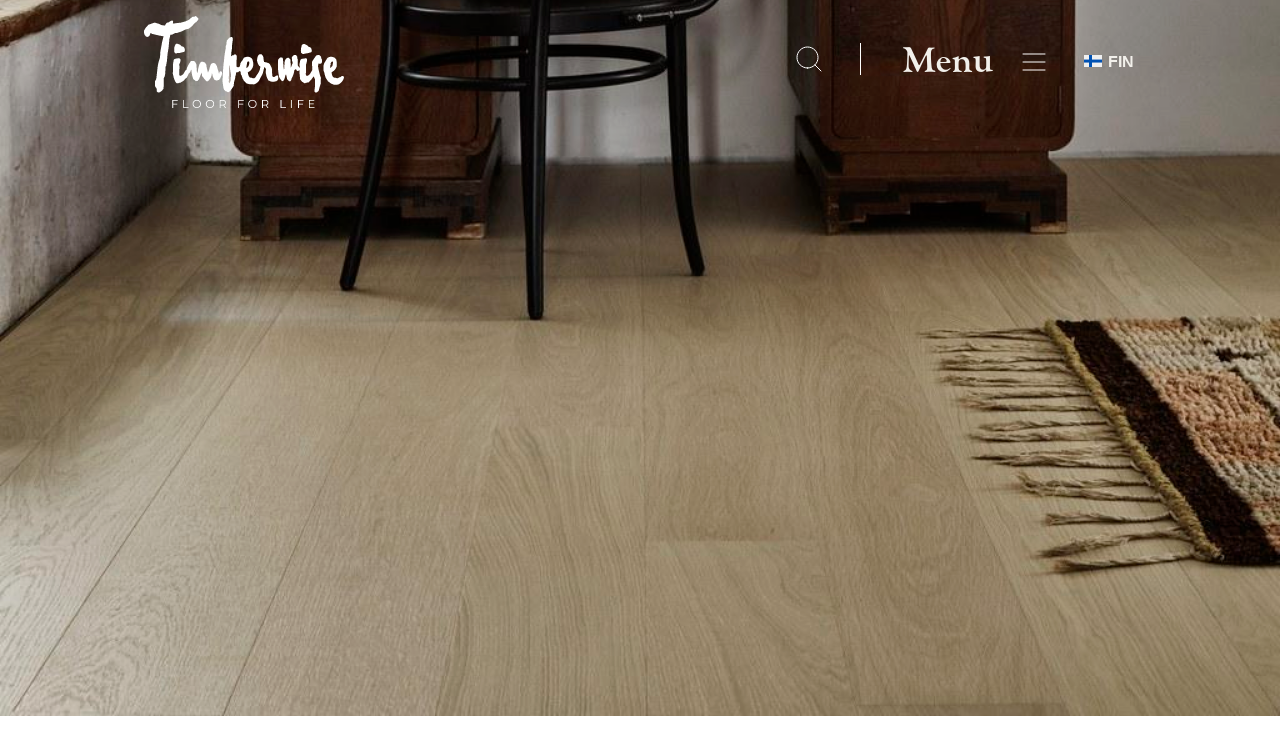

--- FILE ---
content_type: text/html; charset=UTF-8
request_url: https://timberwise.fi/en/inspiration/oak-classic-cream/
body_size: 32084
content:





<!doctype html>
<!--[if lt IE 9]><html class="no-js no-svg ie lt-ie9 lt-ie8 lt-ie7" lang="en-US"> <![endif]-->
<!--[if IE 9]><html class="no-js no-svg ie ie9 lt-ie9 lt-ie8" lang="en-US"> <![endif]-->
<!--[if gt IE 9]><!--><html class="no-js no-svg" lang="en-US"> <!--<![endif]-->
<head>
    <meta charset="UTF-8" />
    <meta name="description" content="">
    <meta http-equiv="Content-Type" content="text/html; charset=UTF-8" />
    <meta http-equiv="X-UA-Compatible" content="IE=edge">
    <meta name="viewport" content="width=device-width, initial-scale=1">
    <link rel="author" href="https://timberwise.fi/wp-content/themes/timberwise/humans.txt" />
    <link rel="pingback" href="https://timberwise.fi/xmlrpc.php" />
    <link rel="profile" href="http://gmpg.org/xfn/11">
    <link rel="stylesheet" type="text/css" media="screen" data-pmdelayedstyle="https://timberwise.fi/wp-content/themes/timberwise/dist/style.css?ver=1.2.9">
    <script src="https://code.jquery.com/jquery-1.12.4.min.js" integrity="sha256-ZosEbRLbNQzLpnKIkEdrPv7lOy9C27hHQ+Xp8a4MxAQ=" crossorigin="anonymous"></script>
    <link rel="stylesheet" data-pmdelayedstyle="https://use.typekit.net/smh0ilc.css">
    <script type="text/javascript" src="//cdn.jsdelivr.net/npm/slick-carousel@1.8.1/slick/slick.min.js"></script>
    <link rel="stylesheet" type="text/css" data-pmdelayedstyle="//cdn.jsdelivr.net/npm/slick-carousel@1.8.1/slick/slick.css">
    <link rel="stylesheet" type="text/css" data-pmdelayedstyle="//cdn.jsdelivr.net/npm/slick-carousel@1.8.1/slick/slick-theme.css">
    <script src="https://unpkg.com/masonry-layout@4/dist/masonry.pkgd.min.js"></script>
    <script src="https://unpkg.com/isotope-layout@3/dist/isotope.pkgd.min.js"></script>
    <script src="https://unpkg.com/infinite-scroll@4/dist/infinite-scroll.pkgd.min.js"></script>
    <link rel="stylesheet" data-pmdelayedstyle="https://cdn.jsdelivr.net/gh/fancyapps/fancybox@3.5.7/dist/jquery.fancybox.min.css">
    <script src="https://cdn.jsdelivr.net/gh/fancyapps/fancybox@3.5.7/dist/jquery.fancybox.min.js"></script>
	

	
    <script src="//cdnjs.cloudflare.com/ajax/libs/list.js/2.3.1/list.min.js"></script>
    <link rel="stylesheet" type="text/css" data-pmdelayedstyle="https://cdn.datatables.net/v/dt/dt-1.10.24/fh-3.1.8/r-2.2.7/datatables.min.css">
    <script type="text/javascript" src="https://cdn.datatables.net/v/dt/dt-1.10.24/fh-3.1.8/r-2.2.7/datatables.min.js"></script>
     <!-- <script type="text/javascript" src="https://timberwise.fi/wp-content/themes/timberwise/static/site.js?ver=1.2.9"></script>
	-->
	
	<script type="text/javascript" src="https://timberwise.fi/wp-content/themes/timberwise/static/site.js"></script>
    <!-- Google Tag Manager -->
    <script>(function(w,d,s,l,i){w[l]=w[l]||[];w[l].push(
    {'gtm.start': new Date().getTime(),event:'gtm.js'}

    );var f=d.getElementsByTagName(s)[0],
    j=d.createElement(s),dl=l!='dataLayer'?'&l='+l:'';j.async=true;j.src=
    'https://www.googletagmanager.com/gtm.js?id='+i+dl;f.parentNode.insertBefore(j,f);
    })(window,document,'script','dataLayer','GTM-NGQVBHX');</script>
    <!-- End Google Tag Manager -->

    <link rel="dns-prefetch" href="//cdn.hu-manity.co" />
		<!-- Cookie Compliance -->
		<script type="text/javascript">var huOptions = {"appID":"timberwisefi-9cee9c8","currentLanguage":"en","blocking":false,"globalCookie":false,"isAdmin":false,"privacyConsent":true,"forms":[]};</script>
		<script type="text/javascript" src="https://cdn.hu-manity.co/hu-banner.min.js"></script><!-- Google tag (gtag.js) -->
<script async src="https://www.googletagmanager.com/gtag/js?id=G-90HEGT09Z0"></script>
<script>
  window.dataLayer = window.dataLayer || [];
  function gtag(){dataLayer.push(arguments);}
  gtag('js', new Date());

  gtag('config', 'UA-93826847-2');
  gtag('config', 'G-90HEGT09Z0');
</script><title>Oak Classic Cream &#x2d; Timberwise</title><link rel="preload" href="https://timberwise.fi/wp-content/cache/perfmatters/timberwise.fi/css/inspiration.used.css?ver=1743400588" as="style" /><link rel="stylesheet" id="perfmatters-used-css" href="https://timberwise.fi/wp-content/cache/perfmatters/timberwise.fi/css/inspiration.used.css?ver=1743400588" media="all" />
	<style>img:is([sizes="auto" i], [sizes^="auto," i]) { contain-intrinsic-size: 3000px 1500px }</style>
	<link rel="alternate" hreflang="en-us" href="https://timberwise.fi/en/inspiration/oak-classic-cream/" />
<link rel="alternate" hreflang="fi-fi" href="https://timberwise.fi/inspiration/tammi-classic-cream/" />
<link rel="alternate" hreflang="x-default" href="https://timberwise.fi/inspiration/tammi-classic-cream/" />

<!-- The SEO Framework by Sybre Waaijer -->
<meta name="robots" content="noindex,max-snippet:-1,max-image-preview:standard,max-video-preview:-1" />
<meta name="description" content="More photos on the product page." />
<meta property="og:type" content="article" />
<meta property="og:locale" content="en_US" />
<meta property="og:site_name" content="Timberwise" />
<meta property="og:title" content="Oak Classic Cream" />
<meta property="og:description" content="More photos on the product page." />
<meta property="og:url" content="https://timberwise.fi/en/inspiration/oak-classic-cream/" />
<meta property="article:published_time" content="2021-04-21T08:50:07+00:00" />
<meta property="article:modified_time" content="2021-08-31T07:59:19+00:00" />
<meta name="twitter:card" content="summary_large_image" />
<meta name="twitter:title" content="Oak Classic Cream" />
<meta name="twitter:description" content="More photos on the product page." />
<meta name="google-site-verification" content="w_AJqoc3nYG3-Rhp2Y0NbfKyhi7Uy93a8FA4Sqv7tgU" />
<script type="application/ld+json">{"@context":"https://schema.org","@graph":[{"@type":"WebSite","@id":"https://timberwise.fi/en/#/schema/WebSite","url":"https://timberwise.fi/en/","name":"Timberwise","inLanguage":"en-US","potentialAction":{"@type":"SearchAction","target":{"@type":"EntryPoint","urlTemplate":"https://timberwise.fi/en/search/{search_term_string}/"},"query-input":"required name=search_term_string"},"publisher":{"@type":"Organization","@id":"https://timberwise.fi/en/#/schema/Organization","name":"Timberwise","url":"https://timberwise.fi/en/"}},{"@type":"WebPage","@id":"https://timberwise.fi/en/inspiration/oak-classic-cream/","url":"https://timberwise.fi/en/inspiration/oak-classic-cream/","name":"Oak Classic Cream &#x2d; Timberwise","description":"More photos on the product page.","inLanguage":"en-US","isPartOf":{"@id":"https://timberwise.fi/en/#/schema/WebSite"},"breadcrumb":{"@type":"BreadcrumbList","@id":"https://timberwise.fi/en/#/schema/BreadcrumbList","itemListElement":[{"@type":"ListItem","position":1,"item":"https://timberwise.fi/en/","name":"Timberwise"},{"@type":"ListItem","position":2,"item":"https://timberwise.fi/en/category/lights/","name":"Category: Lights"},{"@type":"ListItem","position":3,"name":"Oak Classic Cream"}]},"potentialAction":{"@type":"ReadAction","target":"https://timberwise.fi/en/inspiration/oak-classic-cream/"},"datePublished":"2021-04-21T08:50:07+00:00","dateModified":"2021-08-31T07:59:19+00:00"}]}</script>
<!-- / The SEO Framework by Sybre Waaijer | 10.14ms meta | 1.64ms boot -->

<link rel='dns-prefetch' href='//static.klaviyo.com' />

<link rel="stylesheet" id="wp-block-library-css" type="text/css" media="all" data-pmdelayedstyle="https://timberwise.fi/wp-includes/css/dist/block-library/style.min.css?ver=6.8.1">
<style id='classic-theme-styles-inline-css' type='text/css'>
/*! This file is auto-generated */
.wp-block-button__link{color:#fff;background-color:#32373c;border-radius:9999px;box-shadow:none;text-decoration:none;padding:calc(.667em + 2px) calc(1.333em + 2px);font-size:1.125em}.wp-block-file__button{background:#32373c;color:#fff;text-decoration:none}
</style>
<style id='woocommerce-inline-inline-css' type='text/css'>
.woocommerce form .form-row .required { visibility: visible; }
</style>
<link rel="stylesheet" id="wpml-legacy-horizontal-list-0-css" type="text/css" media="all" data-pmdelayedstyle="https://timberwise.fi/.wp-toolkit_C/wp-content/plugins/sitepress-multilingual-cms/templates/language-switchers/legacy-list-horizontal/style.min.css?ver=1">
<link rel="stylesheet" id="simplelightbox-css-css" type="text/css" media="all" data-pmdelayedstyle="https://timberwise.fi/wp-content/plugins/simplelightbox/dist/simple-lightbox.min.css?ver=6.8.1">
<link rel="stylesheet" id="brands-styles-css" type="text/css" media="all" data-pmdelayedstyle="https://timberwise.fi/wp-content/plugins/woocommerce/assets/css/brands.css?ver=10.0.4">
<link rel="stylesheet" id="timberwise-woocommerce-style-css" type="text/css" media="all" data-pmdelayedstyle="https://timberwise.fi/wp-content/themes/timberwise/woocommerce.css?ver=1741898981">
<script type="text/javascript" src="https://timberwise.fi/wp-includes/js/jquery/jquery.min.js?ver=3.7.1" id="jquery-core-js"></script>
<script type="text/javascript" src="https://timberwise.fi/wp-content/plugins/woocommerce/assets/js/jquery-blockui/jquery.blockUI.min.js?ver=2.7.0-wc.10.0.4" id="jquery-blockui-js" defer="defer" data-wp-strategy="defer"></script>
<script type="text/javascript" id="wc-add-to-cart-js-extra">
/* <![CDATA[ */
var wc_add_to_cart_params = {"ajax_url":"\/wp-admin\/admin-ajax.php?lang=en","wc_ajax_url":"\/en\/?wc-ajax=%%endpoint%%","i18n_view_cart":"View cart","cart_url":"https:\/\/timberwise.fi\/en\/cart\/","is_cart":"","cart_redirect_after_add":"yes"};
/* ]]> */
</script>
<script type="text/javascript" src="https://timberwise.fi/wp-content/plugins/woocommerce/assets/js/frontend/add-to-cart.min.js?ver=10.0.4" id="wc-add-to-cart-js" defer="defer" data-wp-strategy="defer"></script>
<script type="text/javascript" src="https://timberwise.fi/wp-content/plugins/woocommerce/assets/js/js-cookie/js.cookie.min.js?ver=2.1.4-wc.10.0.4" id="js-cookie-js" defer="defer" data-wp-strategy="defer"></script>
<script type="text/javascript" id="woocommerce-js-extra">
/* <![CDATA[ */
var woocommerce_params = {"ajax_url":"\/wp-admin\/admin-ajax.php?lang=en","wc_ajax_url":"\/en\/?wc-ajax=%%endpoint%%","i18n_password_show":"Show password","i18n_password_hide":"Hide password"};
/* ]]> */
</script>
<script type="text/javascript" src="https://timberwise.fi/wp-content/plugins/woocommerce/assets/js/frontend/woocommerce.min.js?ver=10.0.4" id="woocommerce-js" defer="defer" data-wp-strategy="defer"></script>
<script type="text/javascript" id="wc-settings-dep-in-header-js-after">
/* <![CDATA[ */
console.warn( "Scripts that have a dependency on [wc-settings, wc-blocks-checkout] must be loaded in the footer, klaviyo-klaviyo-checkout-block-editor-script was registered to load in the header, but has been switched to load in the footer instead. See https://github.com/woocommerce/woocommerce-gutenberg-products-block/pull/5059" );
console.warn( "Scripts that have a dependency on [wc-settings, wc-blocks-checkout] must be loaded in the footer, klaviyo-klaviyo-checkout-block-view-script was registered to load in the header, but has been switched to load in the footer instead. See https://github.com/woocommerce/woocommerce-gutenberg-products-block/pull/5059" );
/* ]]> */
</script>
<link rel="https://api.w.org/" href="https://timberwise.fi/en/wp-json/" /><link rel="alternate" title="JSON" type="application/json" href="https://timberwise.fi/en/wp-json/wp/v2/inspiration/36861" /><meta name="generator" content="WPML ver:4.7.6 stt:1,18;" />
<script type="text/javascript" src="https://www.syndicate-365-perception.com/js/800028.js" ></script>
<noscript><img src="https://www.syndicate-365-perception.com/800028.png" style="display:none;" /></noscript><meta name="facebook-domain-verification" content="0qlz7eq9f16u6vw39hc1rllzy8r6gp" />            <style type="text/css">
                .paytrail-provider-group {
                    background-color: #ebebeb !important;
                    color: #515151 !important;
                }
                .paytrail-provider-group.selected {
                    background-color: #33798d !important;
                    color: #ffffff !important;
                }
                .paytrail-provider-group.selected div {
                    color: #ffffff !important;
                }
                .paytrail-provider-group:hover {
                    background-color: #d0d0d0 !important;
                    color: #515151 !important;
                }
                .paytrail-provider-group.selected:hover {
                    background-color: #33798d !important;
                    color: #ffffff !important;
                }
                .woocommerce-checkout #payment .paytrail-woocommerce-payment-fields--list-item--input:checked+.paytrail-woocommerce-payment-fields--list-item--wrapper, .woocommerce-checkout #payment .paytrail-woocommerce-payment-fields--list-item:hover .paytrail-woocommerce-payment-fields--list-item--wrapper {
                    border: 2px solid #33798d !important;
                }
                .woocommerce-checkout #payment ul.payment_methods li.paytrail-woocommerce-payment-fields--list-item .paytrail-woocommerce-payment-fields--list-item--wrapper:hover {
                    border: 2px solid #5399ad !important;
                }
            </style>
        <style>
.sl-overlay{background:#000000;opacity: 0.7;z-index: 1035;}
.sl-wrapper .sl-navigation button,.sl-wrapper .sl-close,.sl-wrapper .sl-counter{color:#ffffff;z-index: 10060;}
.sl-wrapper .sl-image{z-index:10000;}
.sl-spinner{border-color:#333333;z-index:1007;}
.sl-wrapper{z-index:1040;}
.sl-wrapper .sl-image .sl-caption{background:rgba(0,0,0,0.8);color:#ffffff;}
</style>	<noscript><style>.woocommerce-product-gallery{ opacity: 1 !important; }</style></noscript>
			<style type="text/css" id="wp-custom-css">
			.carousel__header--bg-transparent h3 {
color:white !important
}

#wpforms-56001-field_29{
	padding-left: 40px !important;
}

/* Country background image */
@media only screen and (min-width: 2600px) {
.content-wrapper {
background-size: 100%;
background-position: top -500px right;
background-repeat: no-repeat;
}
}

@media only screen and (min-width: 3100px) {
.content-wrapper {
background-position: top -1000px right;
}
}


@media only screen and (min-width: 3700px) {
.content-wrapper {
  background-size: 100%;
  background-position: top -1500px right;
}
}

@media only screen and (min-width: 4250px) {
.content-wrapper {
  background-position: top -2000px right;
}
}

/* Download product card bin responsivity */
.hero-section .download_product_card {
    margin-top: 120px;
}
@media only screen and (min-width: 460px) {
.hero-section .download_product_card {
    margin-top: 80px;
}
@media only screen and (min-width: 600px) {
.hero-section .download_product_card {
    margin-top: 120px;
}}
@media only screen and (min-width: 768px) {
.hero-section .download_product_card {
    margin-top: 110px;
}}
@media only screen and (min-width: 1024px) {
.hero-section .download_product_card {
    margin-top: 200px;
}}
@media only screen and (min-width: 1440px) {
.hero-section .download_product_card {
    margin-top: 190px;
}}
	
/* Feedback form */
.timberwise-feedback-form {
max-width: 900px;
margin: auto !important;
}
.timberwise-feedback-form .wpforms-field-divider {
border-bottom: solid 1px #a6a8aa !important;
background-color: #f1f1f1 !important;
padding: 10px !important;
}
.timberwise-feedback-form .wpforms-field-divider.contact-info {
margin-top: 50px !important;
}
	
.timberwise-feedback-form .wpforms-field-divider h3 {
margin: 0 !important;
}
.timberwise-feedback-form .wpforms-field-medium {
max-width: 100%  !important;
}
.woocommerce-cart p.return-to-shop {
display: none !important;
}

/* Habitare 2023 */
@media (min-width: 1024px) {
.page-id-40440 .grid--three_col {
    max-width: 1125px;
    padding: 50px 0;
}
}
	
/* default desktop padding 2024 */
@media (min-width: 1024px) {
     .page-template-default .grid.grid--three_col {
        padding: 40px 0;
    }   

    .page-template-default .grid--content-section {
        max-width: 828px;
        padding: 40px 0;
        width: 95%;
    }
}
	
/* Consent Management styles */
	.hu-toggle-switch {
		display:none !important;
	}
	
.hu-notice-maximize,
.hu-notice-download,
.hu-notice-print, #hu-cookies-notice-about-1, #hu-cookies-notice-about-2, #hu-cookies-notice-about-3
{
display: none !important;
}
	
	.hu-heading.hu-text-heading, .hu-text-body
{
text-align: left !important;
}
	
	#hu-cookies-notice-consent {
		justify-content: start !important;
  margin-left: -10px !important;
	}
	
/* External link show icon */
	a[target="_blank"]::after {
  content: url([data-uri]);
  margin: 0 3px 0 5px;
}

a#link-button:hover::after {
  filter: brightness(0) invert(1);
}
	
/* References should show product options fully */
.fancybox-container .content-section__container {
    overflow: auto;
}

.fancybox-container a#order-sample-product-link {
    color: var(--c-text-inverse);
}

.fancybox-container a#order-sample-product-link:hover {
    color: var(--c-text);
}
	
.page-template-page-timberwise-products #products-grid {
    min-height: 800px;
}

.page-template-page-timberwise-products ul.tabs__nav.tabs__text.tabs__center {
    display: flex;
    flex-direction: row;
    flex-wrap: wrap;
    max-width: 800px;
    margin: auto;
}
	
.dataTables_wrapper {
 min-width: 900px;
}	
.sorting_1 {
height: 24px;
}
	.dataTable.no-footer.dtr-none {
		height: auto !important;
	}
/* Search popup */
	.form-search-section--open{
		display:block !important;
	}		</style>
		<noscript><style>.perfmatters-lazy[data-src]{display:none !important;}</style></noscript><style>.perfmatters-lazy-youtube{position:relative;width:100%;max-width:100%;height:0;padding-bottom:56.23%;overflow:hidden}.perfmatters-lazy-youtube img{position:absolute;top:0;right:0;bottom:0;left:0;display:block;width:100%;max-width:100%;height:auto;margin:auto;border:none;cursor:pointer;transition:.5s all;-webkit-transition:.5s all;-moz-transition:.5s all}.perfmatters-lazy-youtube img:hover{-webkit-filter:brightness(75%)}.perfmatters-lazy-youtube .play{position:absolute;top:50%;left:50%;right:auto;width:68px;height:48px;margin-left:-34px;margin-top:-24px;background:url(https://timberwise.fi/wp-content/plugins/perfmatters/img/youtube.svg) no-repeat;background-position:center;background-size:cover;pointer-events:none;filter:grayscale(1)}.perfmatters-lazy-youtube:hover .play{filter:grayscale(0)}.perfmatters-lazy-youtube iframe{position:absolute;top:0;left:0;width:100%;height:100%;z-index:99}</style>
			</head>

	<body class="wp-singular inspiration-template-default single single-inspiration postid-36861 wp-custom-logo wp-theme-timberwise theme-timberwise cookies-not-set woocommerce-no-js" data-template="base.twig">

    <!-- Google Tag Manager (noscript) -->
    <noscript><iframe src="https://www.googletagmanager.com/ns.html?id=GTM-NGQVBHX"
    height="0" width="0" style="display:none;visibility:hidden"></iframe></noscript>
    <!-- End Google Tag Manager (noscript) -->

		<a class="skip-link screen-reader-text visually-hidden" href="#content">Skip to content</a>
		      
<header class="header">
  <div class="header__inner">
    <div class="header__primary">
      <div class="header__menu">
                  
<!--
dump(secondary)
-->
<div id="fullscreen-search-container" class="form-search-section shift-form">
	<div id="fullscreen-search-form" class="row">
		    <div class="menu__search menu__search__fullscreen">
      <form method="get" role="search" action="https://timberwise.fi/en/">
                <div class="form-item form-item__dark">
          <label for="search" class="form-item__label form-item__label--required form-item__label--textfield">Search</label>
          <input id="search" autocorrect="none" autocapitalize="none" spellcheck="false" aria-describedby="search--description" type="text" name="s" value="" size="60" maxlength="60" class="form-item__textfield form-item__textfield--required" required="required" aria-required="true" placeholder="Enter keywords">
          <button type="submit" value="Search" class="submit icon search-icon">
            <svg width="32" height="32" viewBox="0 0 32 32" fill="none" xmlns="http://www.w3.org/2000/svg">
              <path d="M14.5 25C20.299 25 25 20.299 25 14.5C25 8.70101 20.299 4 14.5 4C8.70101 4 4 8.70101 4 14.5C4 20.299 8.70101 25 14.5 25Z" stroke="white" stroke-linecap="round" stroke-linejoin="round"></path>
              <path d="M21.9238 21.9248L27.9989 27.9999" stroke="white" stroke-linecap="round" stroke-linejoin="round"></path>
          </svg>
          </button>
          <input type="hidden" name="lang" value="en">
        </div>
      </form>
    </div>
  </div>
</div>
<nav id="main-menu-container" class="main-menu-container">
  <div id="header-bar" class="header_bar">
    <div class="header_bar--left">
      <div class="header__branding">
                  
<a
  class="logo-link logo-link--"
    href="https://timberwise.fi/en/"
>
      

  <img
  class="logo__image logo__image--"
      src="https://timberwise.fi/wp-content/uploads/2021/03/Vector-2.svg"
      alt="Timberwise"
      />  </a>
              </div>
    </div>
    <div class="header_bar--right">
      <a href="#" id="toggle-search" class="toggle-search">
        <svg width="32" height="32" viewBox="0 0 32 32" fill="none" xmlns="http://www.w3.org/2000/svg">
        <path d="M14.5 25C20.299 25 25 20.299 25 14.5C25 8.70101 20.299 4 14.5 4C8.70101 4 4 8.70101 4 14.5C4 20.299 8.70101 25 14.5 25Z" stroke="white" stroke-linecap="round" stroke-linejoin="round"/>
        <path d="M21.9238 21.9248L27.9989 27.9999" stroke="white" stroke-linecap="round" stroke-linejoin="round"/>
        </svg>
      </a>
        <span class="header_separator">
          <svg width="1" height="32" viewBox="0 0 1 32" fill="none" xmlns="http://www.w3.org/2000/svg">
          <line x1="0.5" y1="2.18556e-08" x2="0.499999" y2="32" stroke="white"/>
          </svg>
        </span>

      <a href="#" id="toggle-expand" class="toggle-expand">
        <span class="toggle-expand__open">
          <span class="toggle-expand__text">Menu</span>

            <svg width="32" height="32" viewBox="0 0 32 32" fill="none" xmlns="http://www.w3.org/2000/svg">
              <path d="M5 16H27" stroke="white" stroke-linecap="round" stroke-linejoin="round"/>
              <path d="M5 8H27" stroke="white" stroke-linecap="round" stroke-linejoin="round"/>
              <path d="M5 24H27" stroke="white" stroke-linecap="round" stroke-linejoin="round"/>
            </svg>

        </span>
        <span class="toggle-expand__close">
          <span class="toggle-expand__text">Close</span>

            <svg width="32" height="33" viewBox="0 0 32 33" fill="none" xmlns="http://www.w3.org/2000/svg">
            <path d="M25 7.99072L7 25.9907" stroke="white" stroke-linecap="round" stroke-linejoin="round"/>
            <path d="M25 25.9907L7 7.99072" stroke="white" stroke-linecap="round" stroke-linejoin="round"/>
            </svg>

        </span>
      </a>

      
<div class="wpml-ls-statics-shortcode_actions wpml-ls wpml-ls-legacy-list-horizontal">
	<ul><li class="wpml-ls-slot-shortcode_actions wpml-ls-item wpml-ls-item-fi wpml-ls-first-item wpml-ls-last-item wpml-ls-item-legacy-list-horizontal">
				<a href="https://timberwise.fi/inspiration/tammi-classic-cream/" class="wpml-ls-link">
                                                        <img
            class="wpml-ls-flag"
            src="https://timberwise.fi/wp-content/plugins/sitepress-multilingual-cms/res/flags/fi.svg"
            alt=""
            width=18
            height=12
    /><span class="wpml-ls-native" lang="fi">FIN</span></a>
			</li></ul>
</div>


    </div>
  </div>
  <div id="main-nav" class="main-nav">
    <div class="menu__row">
              <div class="menu__column menu__primary">
            



                              
    
<ul class="main-menu">
                            
<li class="main-menu__item main-menu__item-- main-menu__item--menu-item main-menu__item--menu-item-type-post_type main-menu__item--menu-item-object-page main-menu__item--menu-item-36515">
        
<a
  class="main-menu__link main-menu__link-- main-menu__link--menu-item main-menu__link--menu-item-type-post_type main-menu__link--menu-item-object-page main-menu__link--menu-item-36515"
    href="https://timberwise.fi/en/products/"
>
      Products
  </a>
      </li>
                          
<li class="main-menu__item main-menu__item-- main-menu__item--menu-item main-menu__item--menu-item-type-post_type main-menu__item--menu-item-object-page main-menu__item--menu-item-46796">
        
<a
  class="main-menu__link main-menu__link-- main-menu__link--menu-item main-menu__link--menu-item-type-post_type main-menu__link--menu-item-object-page main-menu__link--menu-item-46796"
    href="https://timberwise.fi/en/abc-guide-to-parquet-flooring/"
>
      ABC parquet guide
  </a>
      </li>
                          
<li class="main-menu__item main-menu__item-- main-menu__item--menu-item main-menu__item--menu-item-type-post_type main-menu__item--menu-item-object-page main-menu__item--menu-item-45298">
        
<a
  class="main-menu__link main-menu__link-- main-menu__link--menu-item main-menu__link--menu-item-type-post_type main-menu__link--menu-item-object-page main-menu__link--menu-item-45298"
    href="https://timberwise.fi/en/order-a-sample/"
>
      Order a sample
  </a>
      </li>
                          
<li class="main-menu__item main-menu__item-- main-menu__item--menu-item main-menu__item--menu-item-type-post_type main-menu__item--menu-item-object-page main-menu__item--menu-item-36027">
        
<a
  class="main-menu__link main-menu__link-- main-menu__link--menu-item main-menu__link--menu-item-type-post_type main-menu__link--menu-item-object-page main-menu__link--menu-item-36027"
    href="https://timberwise.fi/en/references/"
>
      References
  </a>
      </li>
                          
<li class="main-menu__item main-menu__item-- main-menu__item--menu-item main-menu__item--menu-item-type-post_type main-menu__item--menu-item-object-page main-menu__item--menu-item-47986">
        
<a
  class="main-menu__link main-menu__link-- main-menu__link--menu-item main-menu__link--menu-item-type-post_type main-menu__link--menu-item-object-page main-menu__link--menu-item-47986"
    href="https://timberwise.fi/en/timberwise-house/"
>
      Timberwise House
  </a>
      </li>
                          
<li class="main-menu__item main-menu__item-- main-menu__item--menu-item main-menu__item--menu-item-type-post_type main-menu__item--menu-item-object-page main-menu__item--menu-item-36028">
        
<a
  class="main-menu__link main-menu__link-- main-menu__link--menu-item main-menu__link--menu-item-type-post_type main-menu__link--menu-item-object-page main-menu__link--menu-item-36028"
    href="https://timberwise.fi/en/partners/"
>
      Partners
  </a>
      </li>
      </ul>  
                      <div class="menu__tertiary menu__full">
              



                              
    
<ul class="tertiary-menu">
                            
<li class="tertiary-menu__item tertiary-menu__item-- tertiary-menu__item--menu-item tertiary-menu__item--menu-item-type-post_type tertiary-menu__item--menu-item-object-page tertiary-menu__item--menu-item-36068">
        
<a
  class="tertiary-menu__link tertiary-menu__link-- tertiary-menu__link--menu-item tertiary-menu__link--menu-item-type-post_type tertiary-menu__link--menu-item-object-page tertiary-menu__link--menu-item-36068"
    href="https://timberwise.fi/en/news/"
>
      News
  </a>
      </li>
                          
<li class="tertiary-menu__item tertiary-menu__item-- tertiary-menu__item--menu-item tertiary-menu__item--menu-item-type-post_type tertiary-menu__item--menu-item-object-page tertiary-menu__item--menu-item-46797">
        
<a
  class="tertiary-menu__link tertiary-menu__link-- tertiary-menu__link--menu-item tertiary-menu__link--menu-item-type-post_type tertiary-menu__link--menu-item-object-page tertiary-menu__link--menu-item-46797"
    href="https://timberwise.fi/en/inspiration/"
>
      Inspiration
  </a>
      </li>
                          
<li class="tertiary-menu__item tertiary-menu__item-- tertiary-menu__item--menu-item tertiary-menu__item--menu-item-type-post_type tertiary-menu__item--menu-item-object-page tertiary-menu__item--menu-item-36069">
        
<a
  class="tertiary-menu__link tertiary-menu__link-- tertiary-menu__link--menu-item tertiary-menu__link--menu-item-type-post_type tertiary-menu__link--menu-item-object-page tertiary-menu__link--menu-item-36069"
    href="https://timberwise.fi/en/for-professionals/"
>
      For professionals
  </a>
      </li>
      </ul>  
              <div class="menu__search">
                <form method="get" role="search" action="https://timberwise.fi/en/">
                                    <div class="form-item form-item__dark">
                    <label for="search" class="form-item__label form-item__label--required form-item__label--textfield">Search</label>
                    <input id="search" autocorrect="none" autocapitalize="none" spellcheck="false" aria-describedby="search--description" type="text" name="s" value="" size="60" maxlength="60" class="form-item__textfield form-item__textfield--required" required="required" aria-required="true" placeholder="Enter keywords">
                    <button type="submit" value="Search" class="submit icon search-icon">
                      <svg width="32" height="32" viewBox="0 0 32 32" fill="none" xmlns="http://www.w3.org/2000/svg">
                        <path d="M14.5 25C20.299 25 25 20.299 25 14.5C25 8.70101 20.299 4 14.5 4C8.70101 4 4 8.70101 4 14.5C4 20.299 8.70101 25 14.5 25Z" stroke="white" stroke-linecap="round" stroke-linejoin="round"></path>
                        <path d="M21.9238 21.9248L27.9989 27.9999" stroke="white" stroke-linecap="round" stroke-linejoin="round"></path>
                      </svg>
                    </button>
                    <input type="hidden" name="lang" value="en">
                  </div>
                </form>
              </div>
            </div>
                  </div>
                    <div class="menu__column menu__secondary">
          



                              
    
<ul class="tertiary-menu menu__mobile">
                            
<li class="tertiary-menu menu__mobile__item tertiary-menu menu__mobile__item-- tertiary-menu menu__mobile__item--menu-item tertiary-menu menu__mobile__item--menu-item-type-post_type tertiary-menu menu__mobile__item--menu-item-object-page tertiary-menu menu__mobile__item--menu-item-36068">
        
<a
  class="tertiary-menu menu__mobile__link tertiary-menu menu__mobile__link-- tertiary-menu menu__mobile__link--menu-item tertiary-menu menu__mobile__link--menu-item-type-post_type tertiary-menu menu__mobile__link--menu-item-object-page tertiary-menu menu__mobile__link--menu-item-36068"
    href="https://timberwise.fi/en/news/"
>
      News
  </a>
      </li>
                          
<li class="tertiary-menu menu__mobile__item tertiary-menu menu__mobile__item-- tertiary-menu menu__mobile__item--menu-item tertiary-menu menu__mobile__item--menu-item-type-post_type tertiary-menu menu__mobile__item--menu-item-object-page tertiary-menu menu__mobile__item--menu-item-46797">
        
<a
  class="tertiary-menu menu__mobile__link tertiary-menu menu__mobile__link-- tertiary-menu menu__mobile__link--menu-item tertiary-menu menu__mobile__link--menu-item-type-post_type tertiary-menu menu__mobile__link--menu-item-object-page tertiary-menu menu__mobile__link--menu-item-46797"
    href="https://timberwise.fi/en/inspiration/"
>
      Inspiration
  </a>
      </li>
                          
<li class="tertiary-menu menu__mobile__item tertiary-menu menu__mobile__item-- tertiary-menu menu__mobile__item--menu-item tertiary-menu menu__mobile__item--menu-item-type-post_type tertiary-menu menu__mobile__item--menu-item-object-page tertiary-menu menu__mobile__item--menu-item-36069">
        
<a
  class="tertiary-menu menu__mobile__link tertiary-menu menu__mobile__link-- tertiary-menu menu__mobile__link--menu-item tertiary-menu menu__mobile__link--menu-item-type-post_type tertiary-menu menu__mobile__link--menu-item-object-page tertiary-menu menu__mobile__link--menu-item-36069"
    href="https://timberwise.fi/en/for-professionals/"
>
      For professionals
  </a>
      </li>
      </ul>  
          



                              
    
<ul class="secondary-menu">
                            
<li class="secondary-menu__item secondary-menu__item-- secondary-menu__item--menu-item secondary-menu__item--menu-item-type-post_type secondary-menu__item--menu-item-object-page secondary-menu__item--menu-item-36721">
        
<a
  class="secondary-menu__link secondary-menu__link-- secondary-menu__link--menu-item secondary-menu__link--menu-item-type-post_type secondary-menu__link--menu-item-object-page secondary-menu__link--menu-item-36721"
    href="https://timberwise.fi/en/wood-species/"
>
      Wood species & grades
  </a>
      </li>
                          
<li class="secondary-menu__item secondary-menu__item-- secondary-menu__item--menu-item secondary-menu__item--menu-item-type-post_type secondary-menu__item--menu-item-object-page secondary-menu__item--menu-item-36029">
        
<a
  class="secondary-menu__link secondary-menu__link-- secondary-menu__link--menu-item secondary-menu__link--menu-item-type-post_type secondary-menu__link--menu-item-object-page secondary-menu__link--menu-item-36029"
    href="https://timberwise.fi/en/floor-information/"
>
      Floor information
  </a>
      </li>
                          
<li class="secondary-menu__item secondary-menu__item-- secondary-menu__item--menu-item secondary-menu__item--menu-item-type-post_type secondary-menu__item--menu-item-object-page secondary-menu__item--menu-item-47543">
        
<a
  class="secondary-menu__link secondary-menu__link-- secondary-menu__link--menu-item secondary-menu__link--menu-item-type-post_type secondary-menu__link--menu-item-object-page secondary-menu__link--menu-item-47543"
    href="https://timberwise.fi/en/installation-and-maintenance-instructions-for-parquet-flooring/"
>
      Installation & care
  </a>
      </li>
                          
<li class="secondary-menu__item secondary-menu__item-- secondary-menu__item--menu-item secondary-menu__item--menu-item-type-post_type secondary-menu__item--menu-item-object-page secondary-menu__item--menu-item-36065">
        
<a
  class="secondary-menu__link secondary-menu__link-- secondary-menu__link--menu-item secondary-menu__link--menu-item-type-post_type secondary-menu__link--menu-item-object-page secondary-menu__link--menu-item-36065"
    href="https://timberwise.fi/en/contact/"
>
      Contact
  </a>
      </li>
      </ul>  
                    <div class="menu__about_us menu__full">
            <div class="widget_text main-menu-blurb"><div class="textwidget custom-html-widget"><p>
	We manufacture full plank wooden floors and design floors for people who value natural, safe and high-quality Finnish craftsmanship. Our products are created by combining the best raw material in the world with Finnish carpentry and highly automated manufacturing methods.
</p><a href="/en/company">Read more about us</a></div></div>
          </div>
                  </div>
                </div>
    <div class="menu__search menu__mobile">
      <form method="get" role="search" action="https://timberwise.fi/en/">
                <div class="form-item form-item__dark">
          <label for="search-mobile" class="form-item__label form-item__label--required form-item__label--textfield">Search</label>
          <input id="search-mobile" autocorrect="none" autocapitalize="none" spellcheck="false" aria-describedby="search--description" type="text" name="s" value="" size="60" maxlength="60" class="form-item__textfield form-item__textfield--required" required="required" aria-required="true" placeholder="Enter keywords">
          <button type="submit" value="Search" class="submit icon search-icon">
            <svg width="32" height="32" viewBox="0 0 32 32" fill="none" xmlns="http://www.w3.org/2000/svg">
                <path d="M14.5 25C20.299 25 25 20.299 25 14.5C25 8.70101 20.299 4 14.5 4C8.70101 4 4 8.70101 4 14.5C4 20.299 8.70101 25 14.5 25Z" stroke="white" stroke-linecap="round" stroke-linejoin="round"></path>
                <path d="M21.9238 21.9248L27.9989 27.9999" stroke="white" stroke-linecap="round" stroke-linejoin="round"></path>
            </svg>
          </button>
          <input type="hidden" name="lang" value="en">
        </div>
      </form>
    </div>
</div>
</nav>
              </div>
    </div>
    <div class="header__secondary">
              
          </div>
  </div>
</header>
    
		<div class="main">
      <a id="main-content" tabindex="-1"></a>
            <main role="main" class="main-content">
        	<div class="content-wrapper">
	  <article class="post-type-inspiration" id="post-36861">
      

 <section class="hero-section some-custom-class">
    
<div class="hero hero--bg-dark hero--text-light hero--row hero--normal hero--bg-image ">
  <div class="hero__content hero__content--bg-dark hero__content--text-light hero__content--row hero__content--normal hero__content--bg-image">
    <div class="hero__heading_container">
                                          </div>
    <div class="hero__body__container">
                                                </div>
  </div>
          <div class="hero__background_container"> 
  
    

  
<picture
  class="hero__background hero__background--bg-dark hero__background--text-light hero__background--row hero__background--normal hero__background--bg-image"
>
  <source data-srcset="https://timberwise.fi/wp-content/uploads/2021/04/Timberwise-tammi-oak-CREAM-harjattu-brush-oljyvahattu-waxoil-pysty-original.webp" type="image/webp">
      <img width="1024" height="1536"
  class="hero__image hero__image--bg-dark hero__image--text-light hero__image--row hero__image--normal hero__image--bg-image"
      srcset="https://timberwise.fi/wp-content/uploads/2021/04/Timberwise-tammi-oak-CREAM-harjattu-brush-oljyvahattu-waxoil-pysty-original.jpg 1024w, https://timberwise.fi/wp-content/uploads/2021/04/Timberwise-tammi-oak-CREAM-harjattu-brush-oljyvahattu-waxoil-pysty-original-200x300.jpg 200w, https://timberwise.fi/wp-content/uploads/2021/04/Timberwise-tammi-oak-CREAM-harjattu-brush-oljyvahattu-waxoil-pysty-original-683x1024.jpg 683w, https://timberwise.fi/wp-content/uploads/2021/04/Timberwise-tammi-oak-CREAM-harjattu-brush-oljyvahattu-waxoil-pysty-original-768x1152.jpg 768w, https://timberwise.fi/wp-content/uploads/2021/04/Timberwise-tammi-oak-CREAM-harjattu-brush-oljyvahattu-waxoil-pysty-original-600x900.jpg 600w"
      src="https://timberwise.fi/wp-content/uploads/2021/04/Timberwise-tammi-oak-CREAM-harjattu-brush-oljyvahattu-waxoil-pysty-original.jpg"
          style="object-position: 50% 100%"
  /></picture>
          </div>
  </div></section>      <section class="content-section__container content-section__container--bg-light content-section__container--text-dark">
      <div class="grid grid--content-section grid--normal">
        <div class="grid__item normal fb-50">
          <h1 class="h3">Oak Classic Cream</h1>
          <p><a href="https://timberwise.fi/en/product/cream/">More photos on the product page.</a></p>

        </div>
        <div class="grid__item normal fb-50">
                    <div id="inspiration-product-options-card" class="product_options_card_wrapper">
            




    
      
    
        
      
  
    
        
        
      
    
        
        
        
        
        
        
        
        
        
        
        
        
        
        
      
    
      
    
        
      
    
        
        
        
      
              
    
      
    
      
  
    
        
      
    
        
        
        
        
      
    
      
    
      
    
        
      
              




<div class="product_options_card_container" data-translated-id=36160 data-original-lang-id=4884 data-product-types=wooden-floors>
  




<div class="product_options__card product_options__card--padding-small ">
    <div class="product_options__header product_options__header--padding-small ">
        <button class="toggle_options_button" title="Show options for Cream">
            <div class="header_title__container header_title__container--padding-small ">
                
<h3 class="container__heading container__heading--">
      Cream
  </h3>
                <p class="container__subheading">Here you can see the available product specifications for the tone.</p>
            </div>
            <div class="header_image__container header_image__container--padding-small ">
                            

  
<picture
  class="image image--"
>
  <source data-srcset="https://timberwise.fi/wp-content/uploads/2021/04/Timberwise-parketti-lankkuparketti-puulattia-wooden-floor-parquet-plank-Tammi-Oak-Cream_2D1.webp" type="image/webp">
      <img width="1028" height="1536" class="image image-- perfmatters-lazy" src="data:image/svg+xml,%3Csvg%20xmlns=&#039;http://www.w3.org/2000/svg&#039;%20width=&#039;1028&#039;%20height=&#039;1536&#039;%20viewBox=&#039;0%200%201028%201536&#039;%3E%3C/svg%3E" alt="Timberwise Parketti Lankkuparketti Puulattia Wooden Floor Parquet Plank Tammi Oak Cream 2D1" data-src="https://timberwise.fi/wp-content/uploads/2021/04/Timberwise-parketti-lankkuparketti-puulattia-wooden-floor-parquet-plank-Tammi-Oak-Cream_2D1.jpg" data-srcset="https://timberwise.fi/wp-content/uploads/2021/04/Timberwise-parketti-lankkuparketti-puulattia-wooden-floor-parquet-plank-Tammi-Oak-Cream_2D1.jpg 1028w, https://timberwise.fi/wp-content/uploads/2021/04/Timberwise-parketti-lankkuparketti-puulattia-wooden-floor-parquet-plank-Tammi-Oak-Cream_2D1-201x300.jpg 201w, https://timberwise.fi/wp-content/uploads/2021/04/Timberwise-parketti-lankkuparketti-puulattia-wooden-floor-parquet-plank-Tammi-Oak-Cream_2D1-685x1024.jpg 685w, https://timberwise.fi/wp-content/uploads/2021/04/Timberwise-parketti-lankkuparketti-puulattia-wooden-floor-parquet-plank-Tammi-Oak-Cream_2D1-768x1148.jpg 768w, https://timberwise.fi/wp-content/uploads/2021/04/Timberwise-parketti-lankkuparketti-puulattia-wooden-floor-parquet-plank-Tammi-Oak-Cream_2D1-600x896.jpg 600w" data-sizes="150px" /><noscript><img width="1028" height="1536"
  class="image image--"
      srcset="https://timberwise.fi/wp-content/uploads/2021/04/Timberwise-parketti-lankkuparketti-puulattia-wooden-floor-parquet-plank-Tammi-Oak-Cream_2D1.jpg 1028w, https://timberwise.fi/wp-content/uploads/2021/04/Timberwise-parketti-lankkuparketti-puulattia-wooden-floor-parquet-plank-Tammi-Oak-Cream_2D1-201x300.jpg 201w, https://timberwise.fi/wp-content/uploads/2021/04/Timberwise-parketti-lankkuparketti-puulattia-wooden-floor-parquet-plank-Tammi-Oak-Cream_2D1-685x1024.jpg 685w, https://timberwise.fi/wp-content/uploads/2021/04/Timberwise-parketti-lankkuparketti-puulattia-wooden-floor-parquet-plank-Tammi-Oak-Cream_2D1-768x1148.jpg 768w, https://timberwise.fi/wp-content/uploads/2021/04/Timberwise-parketti-lankkuparketti-puulattia-wooden-floor-parquet-plank-Tammi-Oak-Cream_2D1-600x896.jpg 600w"
        sizes="150px"
    src="https://timberwise.fi/wp-content/uploads/2021/04/Timberwise-parketti-lankkuparketti-puulattia-wooden-floor-parquet-plank-Tammi-Oak-Cream_2D1.jpg"
      alt="Timberwise Parketti Lankkuparketti Puulattia Wooden Floor Parquet Plank Tammi Oak Cream 2D1"
      /></noscript></picture>
                        </div>
            <div class="header_expand__container header_expand__container--padding-small ">
                <div class="icon icon--expand">
                    <svg width="32" height="32" viewBox="0 0 32 32" fill="none" xmlns="http://www.w3.org/2000/svg">
                        <path d="M26 12L16 22L6 12" stroke="black" stroke-linecap="round" stroke-linejoin="round"/>
                    </svg>
                </div>
                <div class="icon icon--close">
                    <svg width="32" height="32" viewBox="0 0 32 32" fill="none" xmlns="http://www.w3.org/2000/svg">
                    <path d="M25 7L7 25" stroke="#272425" stroke-linecap="round" stroke-linejoin="round"/>
                    <path d="M25 25L7 7" stroke="#272425" stroke-linecap="round" stroke-linejoin="round"/>
                    </svg>
                </div>
            </div>
        </button>
    </div>
    <div class="product_options__content product_options__content--padding-small ">
        <ol class="options_list__container options_list__container--padding-small ">
                            <li class="option_form is-expanded">
                    <label class="option_label">Wood species 
                        <a data-fancybox data-touch="false" data-src="#wood-info" href="javascript:;" class="open-info woods"><svg width="32" height="32" viewBox="0 0 32 32" fill="none" xmlns="http://www.w3.org/2000/svg">
                            <path d="M16 28C22.6274 28 28 22.6274 28 16C28 9.37258 22.6274 4 16 4C9.37258 4 4 9.37258 4 16C4 22.6274 9.37258 28 16 28Z" stroke="black" stroke-linecap="round" stroke-linejoin="round"/>
                            <path d="M16.0033 12.9661C16.278 12.9661 16.5127 12.8707 16.7076 12.6797C16.9025 12.4844 17 12.2522 17 11.9831C17 11.7096 16.9025 11.4774 16.7076 11.2865C16.5127 11.0955 16.278 11 16.0033 11C15.7287 11 15.4917 11.0955 15.2924 11.2865C15.0975 11.4774 15 11.7096 15 11.9831C15 12.2522 15.0975 12.4844 15.2924 12.6797C15.4917 12.8707 15.7287 12.9661 16.0033 12.9661ZM15.1728 21H16.8272V14.3333H15.1728V21Z" fill="black"/>
                            </svg>
                        </a>
                    </label>
                    <div class="visually-hidden product-info-panel_container">
                        <div id="wood-info" class="product-info-panel">
                            <h4>Wood species</h4>
                            <p>When choosing a wood species, it is important to consider the different characteristics of each species, such as durability and appearance. Read about tree species and their characteristics at the bottom of the page. The choice affects the price of the product.</p>
                        </div>
                    </div>
                    <ul class="option_choice_list">
                                                    <li class="wood_selection"
                                                            data-hero-src=""
                                data-hero-x="50"
                                data-hero-y="50"
                                                        data-wood="cream-tammi">
                                <label for="inspiration-product-options-card-cream-tammi">
                                    <input 
                                         checked                                         id="inspiration-product-options-card-cream-tammi" data-id="cream-tammi" data-slug="oak" type="radio" name="woods" value="248">
                                    <span class="item_title">Oak</span>
                                </label>
                                <!-- Item: {
    "id": 248,
    "price": "oak",
    "wood_hero_image": {
        "id": 0,
        "src": false,
        "position": {
            "vertical_position": "50",
            "horizontal_position": "50",
            "overlay_strength": "1"
        }
    },
    "wood": "cream-tammi",
    "slug": "oak",
    "title": "Oak"
}-->
                            </li>
                                                    <li class="wood_selection"
                                                            data-hero-src="https://timberwise.fi/wp-content/uploads/2023/03/Timberwise_Douglas_Cream_Lores-e1677746044597.jpg"
                                data-hero-x="50"
                                data-hero-y="50"
                                                        data-wood="cream-douglaskuusi">
                                <label for="inspiration-product-options-card-cream-douglaskuusi">
                                    <input 
                                                                                id="inspiration-product-options-card-cream-douglaskuusi" data-id="cream-douglaskuusi" data-slug="douglasfir" type="radio" name="woods" value="631">
                                    <span class="item_title">Douglasfir</span>
                                </label>
                                <!-- Item: {
    "id": 631,
    "price": "douglasfir",
    "wood_hero_image": {
        "id": 41194,
        "src": "https:\/\/timberwise.fi\/wp-content\/uploads\/2023\/03\/Timberwise_Douglas_Cream_Lores-e1677746044597.jpg",
        "position": {
            "vertical_position": "50",
            "horizontal_position": "50",
            "overlay_strength": "1"
        }
    },
    "wood": "cream-douglaskuusi",
    "slug": "douglasfir",
    "title": "Douglasfir"
}-->
                            </li>
                                            </ul>
                </li>
                                                            <li class="option_form d-none">
                                        <label class="option_label">Pattern
                        <a data-fancybox data-touch="false" data-src="#pattern-info" href="javascript:;" class="open-info patterns">
                            <svg width="32" height="32" viewBox="0 0 32 32" fill="none" xmlns="http://www.w3.org/2000/svg">
                                <path d="M16 28C22.6274 28 28 22.6274 28 16C28 9.37258 22.6274 4 16 4C9.37258 4 4 9.37258 4 16C4 22.6274 9.37258 28 16 28Z" stroke="black" stroke-linecap="round" stroke-linejoin="round"/>
                                <path d="M16.0033 12.9661C16.278 12.9661 16.5127 12.8707 16.7076 12.6797C16.9025 12.4844 17 12.2522 17 11.9831C17 11.7096 16.9025 11.4774 16.7076 11.2865C16.5127 11.0955 16.278 11 16.0033 11C15.7287 11 15.4917 11.0955 15.2924 11.2865C15.0975 11.4774 15 11.7096 15 11.9831C15 12.2522 15.0975 12.4844 15.2924 12.6797C15.4917 12.8707 15.7287 12.9661 16.0033 12.9661ZM15.1728 21H16.8272V14.3333H15.1728V21Z" fill="black"/>
                            </svg>
                        </a>
                        </label>
                        <div class="visually-hidden product-info-panel_container">
                            <div id="pattern-info" class="product-info-panel">
                                <h4>Pattern</h4>
                                <p>Patterned wooden flooring is also available in this tone. The different patterns are shown on the patterned wooden flooring page. Due to the extensiveness of our product range, our website does not contain images of all the available variations. The choice affects the price of the product.</p>
                            </div>
                        </div>
                        <ul class="option_choice_list">
                                                            <li class="option_choice_item" data-wood="cream-tammi">
                                    <label for="inspiration-product-options-card-cream-tammi-177">
                                    <input checked 
                                    data-id="177"
                                    data-wood="cream-tammi"
                                    id="inspiration-product-options-card-cream-tammi-177"
                                    type="radio" name="pattern" value="177">
                                    <span class="item_title">Plank wooden floor</span>
                                    </label>
                                </li>
                                                            <li class="option_choice_item" data-wood="cream-tammi">
                                    <label for="inspiration-product-options-card-cream-tammi-178">
                                    <input  
                                    data-id="178"
                                    data-wood="cream-tammi"
                                    id="inspiration-product-options-card-cream-tammi-178"
                                    type="radio" name="pattern" value="178">
                                    <span class="item_title">Herringbone</span>
                                    </label>
                                </li>
                                                            <li class="option_choice_item" data-wood="cream-tammi">
                                    <label for="inspiration-product-options-card-cream-tammi-180">
                                    <input  
                                    data-id="180"
                                    data-wood="cream-tammi"
                                    id="inspiration-product-options-card-cream-tammi-180"
                                    type="radio" name="pattern" value="180">
                                    <span class="item_title">Basket weave</span>
                                    </label>
                                </li>
                                                            <li class="option_choice_item" data-wood="cream-tammi">
                                    <label for="inspiration-product-options-card-cream-tammi-181">
                                    <input  
                                    data-id="181"
                                    data-wood="cream-tammi"
                                    id="inspiration-product-options-card-cream-tammi-181"
                                    type="radio" name="pattern" value="181">
                                    <span class="item_title">Tile pattern</span>
                                    </label>
                                </li>
                                                            <li class="option_choice_item" data-wood="cream-tammi">
                                    <label for="inspiration-product-options-card-cream-tammi-179">
                                    <input  
                                    data-id="179"
                                    data-wood="cream-tammi"
                                    id="inspiration-product-options-card-cream-tammi-179"
                                    type="radio" name="pattern" value="179">
                                    <span class="item_title">Double herringbone</span>
                                    </label>
                                </li>
                                                            <li class="option_choice_item" data-wood="cream-tammi">
                                    <label for="inspiration-product-options-card-cream-tammi-554">
                                    <input  
                                    data-id="554"
                                    data-wood="cream-tammi"
                                    id="inspiration-product-options-card-cream-tammi-554"
                                    type="radio" name="pattern" value="554">
                                    <span class="item_title">Chevron</span>
                                    </label>
                                </li>
                                                            <li class="option_choice_item" data-wood="cream-tammi">
                                    <label for="inspiration-product-options-card-cream-tammi-555">
                                    <input  
                                    data-id="555"
                                    data-wood="cream-tammi"
                                    id="inspiration-product-options-card-cream-tammi-555"
                                    type="radio" name="pattern" value="555">
                                    <span class="item_title">Kolmio</span>
                                    </label>
                                </li>
                                                            <li class="option_choice_item" data-wood="cream-tammi">
                                    <label for="inspiration-product-options-card-cream-tammi-556">
                                    <input  
                                    data-id="556"
                                    data-wood="cream-tammi"
                                    id="inspiration-product-options-card-cream-tammi-556"
                                    type="radio" name="pattern" value="556">
                                    <span class="item_title">Hexagon</span>
                                    </label>
                                </li>
                                                            <li class="option_choice_item" data-wood="cream-tammi">
                                    <label for="inspiration-product-options-card-cream-tammi-557">
                                    <input  
                                    data-id="557"
                                    data-wood="cream-tammi"
                                    id="inspiration-product-options-card-cream-tammi-557"
                                    type="radio" name="pattern" value="557">
                                    <span class="item_title">Argyle</span>
                                    </label>
                                </li>
                                                            <li class="option_choice_item" data-wood="cream-tammi">
                                    <label for="inspiration-product-options-card-cream-tammi-558">
                                    <input  
                                    data-id="558"
                                    data-wood="cream-tammi"
                                    id="inspiration-product-options-card-cream-tammi-558"
                                    type="radio" name="pattern" value="558">
                                    <span class="item_title">Circle</span>
                                    </label>
                                </li>
                                                            <li class="option_choice_item" data-wood="cream-tammi">
                                    <label for="inspiration-product-options-card-cream-tammi-559">
                                    <input  
                                    data-id="559"
                                    data-wood="cream-tammi"
                                    id="inspiration-product-options-card-cream-tammi-559"
                                    type="radio" name="pattern" value="559">
                                    <span class="item_title">Honeycomb</span>
                                    </label>
                                </li>
                                                            <li class="option_choice_item" data-wood="cream-tammi">
                                    <label for="inspiration-product-options-card-cream-tammi-560">
                                    <input  
                                    data-id="560"
                                    data-wood="cream-tammi"
                                    id="inspiration-product-options-card-cream-tammi-560"
                                    type="radio" name="pattern" value="560">
                                    <span class="item_title">Viisto</span>
                                    </label>
                                </li>
                                                            <li class="option_choice_item" data-wood="cream-tammi">
                                    <label for="inspiration-product-options-card-cream-tammi-561">
                                    <input  
                                    data-id="561"
                                    data-wood="cream-tammi"
                                    id="inspiration-product-options-card-cream-tammi-561"
                                    type="radio" name="pattern" value="561">
                                    <span class="item_title">ChevBone</span>
                                    </label>
                                </li>
                                                            <li class="option_choice_item" data-wood="cream-tammi">
                                    <label for="inspiration-product-options-card-cream-tammi-562">
                                    <input  
                                    data-id="562"
                                    data-wood="cream-tammi"
                                    id="inspiration-product-options-card-cream-tammi-562"
                                    type="radio" name="pattern" value="562">
                                    <span class="item_title">Block Chevron</span>
                                    </label>
                                </li>
                                                            <li class="option_choice_item" data-wood="cream-tammi">
                                    <label for="inspiration-product-options-card-cream-tammi-563">
                                    <input  
                                    data-id="563"
                                    data-wood="cream-tammi"
                                    id="inspiration-product-options-card-cream-tammi-563"
                                    type="radio" name="pattern" value="563">
                                    <span class="item_title">Pala</span>
                                    </label>
                                </li>
                                                            <li class="option_choice_item" data-wood="cream-douglaskuusi">
                                    <label for="inspiration-product-options-card-cream-douglaskuusi-177">
                                    <input  
                                    data-id="177"
                                    data-wood="cream-douglaskuusi"
                                    id="inspiration-product-options-card-cream-douglaskuusi-177"
                                    type="radio" name="pattern" value="177">
                                    <span class="item_title">Plank wooden floor</span>
                                    </label>
                                </li>
                                                            <li class="option_choice_item" data-wood="cream-douglaskuusi">
                                    <label for="inspiration-product-options-card-cream-douglaskuusi-178">
                                    <input  
                                    data-id="178"
                                    data-wood="cream-douglaskuusi"
                                    id="inspiration-product-options-card-cream-douglaskuusi-178"
                                    type="radio" name="pattern" value="178">
                                    <span class="item_title">Herringbone</span>
                                    </label>
                                </li>
                                                            <li class="option_choice_item" data-wood="cream-douglaskuusi">
                                    <label for="inspiration-product-options-card-cream-douglaskuusi-180">
                                    <input  
                                    data-id="180"
                                    data-wood="cream-douglaskuusi"
                                    id="inspiration-product-options-card-cream-douglaskuusi-180"
                                    type="radio" name="pattern" value="180">
                                    <span class="item_title">Basket weave</span>
                                    </label>
                                </li>
                                                            <li class="option_choice_item" data-wood="cream-douglaskuusi">
                                    <label for="inspiration-product-options-card-cream-douglaskuusi-181">
                                    <input  
                                    data-id="181"
                                    data-wood="cream-douglaskuusi"
                                    id="inspiration-product-options-card-cream-douglaskuusi-181"
                                    type="radio" name="pattern" value="181">
                                    <span class="item_title">Tile pattern</span>
                                    </label>
                                </li>
                                                            <li class="option_choice_item" data-wood="cream-douglaskuusi">
                                    <label for="inspiration-product-options-card-cream-douglaskuusi-179">
                                    <input  
                                    data-id="179"
                                    data-wood="cream-douglaskuusi"
                                    id="inspiration-product-options-card-cream-douglaskuusi-179"
                                    type="radio" name="pattern" value="179">
                                    <span class="item_title">Double herringbone</span>
                                    </label>
                                </li>
                                                    </ul>
                    </li>
                                        <li class="option_form">
                    <label class="option_label">Width
                    <a data-fancybox data-touch="false" data-src="#width-info" href="javascript:;" class="open-info widths"><svg width="32" height="32" viewBox="0 0 32 32" fill="none" xmlns="http://www.w3.org/2000/svg">
                            <path d="M16 28C22.6274 28 28 22.6274 28 16C28 9.37258 22.6274 4 16 4C9.37258 4 4 9.37258 4 16C4 22.6274 9.37258 28 16 28Z" stroke="black" stroke-linecap="round" stroke-linejoin="round"/>
                            <path d="M16.0033 12.9661C16.278 12.9661 16.5127 12.8707 16.7076 12.6797C16.9025 12.4844 17 12.2522 17 11.9831C17 11.7096 16.9025 11.4774 16.7076 11.2865C16.5127 11.0955 16.278 11 16.0033 11C15.7287 11 15.4917 11.0955 15.2924 11.2865C15.0975 11.4774 15 11.7096 15 11.9831C15 12.2522 15.0975 12.4844 15.2924 12.6797C15.4917 12.8707 15.7287 12.9661 16.0033 12.9661ZM15.1728 21H16.8272V14.3333H15.1728V21Z" fill="black"/>
                            </svg>
                        </a>
                    </label>
                    <div class="visually-hidden product-info-panel_container">
                        <div id="width-info" class="product-info-panel">
                            <h4>Width</h4>
                            <p>The product is available in several widths. The width affects both the price and the installation method. Examples of this are 230 mm products that are glued from the end tongue and grooves, and 270 mm products that are always glued to the underlay. Patterned wooden flooring is always installed by gluing it to the underlay. The choice affects the price of the product.</p>
                        </div>
                    </div>
                    <ul class="option_choice_list">
                                                    <li class="option_choice_item" data-wood="cream-tammi">
                                <label for="inspiration-product-options-card-cream-tammi-196">
                                <input checked 
                                data-id="196"
                                data-wood="cream-tammi"
                                id="inspiration-product-options-card-cream-tammi-196"
                                 type="radio" name="width" value="196">
                                <span class="item_title">150</span>
                                </label>
                            </li>
                                                    <li class="option_choice_item" data-wood="cream-tammi">
                                <label for="inspiration-product-options-card-cream-tammi-197">
                                <input  
                                data-id="197"
                                data-wood="cream-tammi"
                                id="inspiration-product-options-card-cream-tammi-197"
                                 type="radio" name="width" value="197">
                                <span class="item_title">185</span>
                                </label>
                            </li>
                                                    <li class="option_choice_item" data-wood="cream-tammi">
                                <label for="inspiration-product-options-card-cream-tammi-198">
                                <input  
                                data-id="198"
                                data-wood="cream-tammi"
                                id="inspiration-product-options-card-cream-tammi-198"
                                 type="radio" name="width" value="198">
                                <span class="item_title">230</span>
                                </label>
                            </li>
                                                    <li class="option_choice_item" data-wood="cream-tammi">
                                <label for="inspiration-product-options-card-cream-tammi-199">
                                <input  
                                data-id="199"
                                data-wood="cream-tammi"
                                id="inspiration-product-options-card-cream-tammi-199"
                                 type="radio" name="width" value="199">
                                <span class="item_title">270</span>
                                </label>
                            </li>
                                                    <li class="option_choice_item" data-wood="cream-douglaskuusi">
                                <label for="inspiration-product-options-card-cream-douglaskuusi-197">
                                <input  
                                data-id="197"
                                data-wood="cream-douglaskuusi"
                                id="inspiration-product-options-card-cream-douglaskuusi-197"
                                 type="radio" name="width" value="197">
                                <span class="item_title">185</span>
                                </label>
                            </li>
                                                    <li class="option_choice_item" data-wood="cream-douglaskuusi">
                                <label for="inspiration-product-options-card-cream-douglaskuusi-198">
                                <input  
                                data-id="198"
                                data-wood="cream-douglaskuusi"
                                id="inspiration-product-options-card-cream-douglaskuusi-198"
                                 type="radio" name="width" value="198">
                                <span class="item_title">230</span>
                                </label>
                            </li>
                                            </ul>
                </li>
                                                                <li class="option_form">
                    <label class="option_label">Grade
                        <a data-fancybox data-touch="false" data-src="#grade-info" href="javascript:;" class="open-info grades"><svg width="32" height="32" viewBox="0 0 32 32" fill="none" xmlns="http://www.w3.org/2000/svg">
                                <path d="M16 28C22.6274 28 28 22.6274 28 16C28 9.37258 22.6274 4 16 4C9.37258 4 4 9.37258 4 16C4 22.6274 9.37258 28 16 28Z" stroke="black" stroke-linecap="round" stroke-linejoin="round"/>
                                <path d="M16.0033 12.9661C16.278 12.9661 16.5127 12.8707 16.7076 12.6797C16.9025 12.4844 17 12.2522 17 11.9831C17 11.7096 16.9025 11.4774 16.7076 11.2865C16.5127 11.0955 16.278 11 16.0033 11C15.7287 11 15.4917 11.0955 15.2924 11.2865C15.0975 11.4774 15 11.7096 15 11.9831C15 12.2522 15.0975 12.4844 15.2924 12.6797C15.4917 12.8707 15.7287 12.9661 16.0033 12.9661ZM15.1728 21H16.8272V14.3333H15.1728V21Z" fill="black"/>
                                </svg>
                            </a>
                        </label>
                        <div class="visually-hidden product-info-panel_container">
                            <div id="grade-info" class="product-info-panel">
                                <h4>Grade</h4>
                                <p>Knottiness – that is, the grade of the wood – refers to the amount of knots and natural variations in tone of the different tree species.</p>
                                <p>Select is an almost knot-free grade that is as evenly-toned as can be. Available for oak, ash and larch.</p>
                                <p>Classic is the most natural grade, with small and medium-sized knots and holes filled with wood cement as well as the variations in shade that are natural for wood.</p>
                                <p>Larch Natural grade is characterised by knottiness and significant colour variations. Filled knots, as well as round knot patches and oval patches are allowed within the grade. Available for larch.</p>
                                <p>Vintage is the knottiest and most coarse-grained grade, with no limit on the number or size of knots. Even cracks and large knot holes filled with wood cement are allowed.</p>
                                <p>Olive is an ash grade with a dark heartwood alongside a light sapwood.</p>
                                <p>The Design grade is its own grade of patterned wooden flooring, and is similar to the Classic grade.</p>
                            </div>
                        </div>
                    </label>
                    <ul class="option_choice_list">
                                                    <li class="option_choice_item" data-wood="cream-tammi">
                                <label for="inspiration-product-options-card-cream-tammi-283">
                                <input checked 
                                data-id="283"
                                data-wood="cream-tammi"
                                id="inspiration-product-options-card-cream-tammi-283"
                                 type="radio" name="grade" value="283">
                                <span class="item_title">Select</span>
                                </label>
                            </li>
                                                    <li class="option_choice_item" data-wood="cream-tammi">
                                <label for="inspiration-product-options-card-cream-tammi-284">
                                <input  
                                data-id="284"
                                data-wood="cream-tammi"
                                id="inspiration-product-options-card-cream-tammi-284"
                                 type="radio" name="grade" value="284">
                                <span class="item_title">Classic</span>
                                </label>
                            </li>
                                                    <li class="option_choice_item" data-wood="cream-tammi">
                                <label for="inspiration-product-options-card-cream-tammi-286">
                                <input  
                                data-id="286"
                                data-wood="cream-tammi"
                                id="inspiration-product-options-card-cream-tammi-286"
                                 type="radio" name="grade" value="286">
                                <span class="item_title">Vintage</span>
                                </label>
                            </li>
                                                    <li class="option_choice_item" data-wood="cream-douglaskuusi">
                                <label for="inspiration-product-options-card-cream-douglaskuusi-285">
                                <input  
                                data-id="285"
                                data-wood="cream-douglaskuusi"
                                id="inspiration-product-options-card-cream-douglaskuusi-285"
                                 type="radio" name="grade" value="285">
                                <span class="item_title">Natural</span>
                                </label>
                            </li>
                                                    <li class="option_choice_item" data-wood="cream-douglaskuusi">
                                <label for="inspiration-product-options-card-cream-douglaskuusi-286">
                                <input  
                                data-id="286"
                                data-wood="cream-douglaskuusi"
                                id="inspiration-product-options-card-cream-douglaskuusi-286"
                                 type="radio" name="grade" value="286">
                                <span class="item_title">Vintage</span>
                                </label>
                            </li>
                                            </ul>
                </li>
            

            




                            <li class="option_form">
                    <label class="option_label">Treatment
                    <a data-fancybox data-touch="false" data-src="#machining-info" href="javascript:;" class="open-info machinings"><svg width="32" height="32" viewBox="0 0 32 32" fill="none" xmlns="http://www.w3.org/2000/svg">
                            <path d="M16 28C22.6274 28 28 22.6274 28 16C28 9.37258 22.6274 4 16 4C9.37258 4 4 9.37258 4 16C4 22.6274 9.37258 28 16 28Z" stroke="black" stroke-linecap="round" stroke-linejoin="round"/>
                            <path d="M16.0033 12.9661C16.278 12.9661 16.5127 12.8707 16.7076 12.6797C16.9025 12.4844 17 12.2522 17 11.9831C17 11.7096 16.9025 11.4774 16.7076 11.2865C16.5127 11.0955 16.278 11 16.0033 11C15.7287 11 15.4917 11.0955 15.2924 11.2865C15.0975 11.4774 15 11.7096 15 11.9831C15 12.2522 15.0975 12.4844 15.2924 12.6797C15.4917 12.8707 15.7287 12.9661 16.0033 12.9661ZM15.1728 21H16.8272V14.3333H15.1728V21Z" fill="black"/>
                            </svg>
                        </a>
                    </label>
                    <div class="visually-hidden product-info-panel_container">
                        <div id="machining-info" class="product-info-panel">
                            <h4>Treatment</h4>
                            <p>Surface treatment refers to surface sanding or brushing. Brushing raises the grain pattern of the wood to the surface, exposing the structure. The brushed surface is comfortable to stand on barefoot and is recommended for families with pets and children, as scratches are not as visible as they are on smooth-polished surfaces. Sanded surfaces are flat and smooth, which facilitates cleaning. The choice does not affect the price of the product.</p>
                        </div>
                    </div>
                    <ul class="option_choice_list">
                                                                        <li class="option_choice_item" data-wood="cream-tammi">
                                <label for="inspiration-product-options-card-cream-tammi-229">
                                <input checked 
                                data-id="229"
                                data-wood="cream-tammi"
                                data-slug="brushed"
                                id="inspiration-product-options-card-cream-tammi-229"
                                 type="radio" name="machining" value="229">
                                <span class="item_title">Brushed</span>
                                </label>
                                <!-- Item: {
    "id": 229,
    "wood": "cream-tammi",
    "title": "Brushed",
    "slug": "brushed",
    "test": "test"
}-->
                            </li>
                                                    <li class="option_choice_item" data-wood="cream-douglaskuusi">
                                <label for="inspiration-product-options-card-cream-douglaskuusi-229">
                                <input  
                                data-id="229"
                                data-wood="cream-douglaskuusi"
                                data-slug="brushed"
                                id="inspiration-product-options-card-cream-douglaskuusi-229"
                                 type="radio" name="machining" value="229">
                                <span class="item_title">Brushed</span>
                                </label>
                                <!-- Item: {
    "id": 229,
    "wood": "cream-douglaskuusi",
    "title": "Brushed",
    "slug": "brushed",
    "test": "test"
}-->
                            </li>
                                                                </ul>
                </li>
                                        <li class="option_form">
                    <label class="option_label">Surface treatment
                    <a data-fancybox data-touch="false" data-src="#finish-info" href="javascript:;" class="open-info finishs">
                        <svg width="32" height="32" viewBox="0 0 32 32" fill="none" xmlns="http://www.w3.org/2000/svg">
                            <path d="M16 28C22.6274 28 28 22.6274 28 16C28 9.37258 22.6274 4 16 4C9.37258 4 4 9.37258 4 16C4 22.6274 9.37258 28 16 28Z" stroke="black" stroke-linecap="round" stroke-linejoin="round"/>
                            <path d="M16.0033 12.9661C16.278 12.9661 16.5127 12.8707 16.7076 12.6797C16.9025 12.4844 17 12.2522 17 11.9831C17 11.7096 16.9025 11.4774 16.7076 11.2865C16.5127 11.0955 16.278 11 16.0033 11C15.7287 11 15.4917 11.0955 15.2924 11.2865C15.0975 11.4774 15 11.7096 15 11.9831C15 12.2522 15.0975 12.4844 15.2924 12.6797C15.4917 12.8707 15.7287 12.9661 16.0033 12.9661ZM15.1728 21H16.8272V14.3333H15.1728V21Z" fill="black"/>
                         </svg>
                    </a>
                    </label>
                    <div class="visually-hidden product-info-panel_container">
                        <div id="finish-info" class="product-info-panel">
                            <h4>Surface treatment</h4>
                            <p>Our products are available with a choice of two finishes: hard wax oil or matte lacquer. Both finishes are UV-cured, making them moisture-repellent and easy to care for. The hard wax-oiled surface is not slippery and can be repaired in places if necessary. It does not require regular maintenance oiling (such as natural oiling), but is waxed according to wear. The matte-lacquered surface provides greater abrasion resistance, and is therefore an excellent choice for lobbies, hallways and kitchens, for instance. The choice does not affect the price.</p>
                        </div>
                    </div>
                    <ul class="option_choice_list">
                                                                                    <li class="option_choice_item" data-wood="cream-tammi">
                                    <label for="inspiration-product-options-card-cream-tammi-209">
                                    <input checked 
                                        data-id="209"
                                        data-wood="cream-tammi"
                                        data-slug="wax-oiled"
                                        id="inspiration-product-options-card-cream-tammi-209"
                                        type="radio" name="finish" value="209">
                                    <span class="item_title">Wax Oiled</span>
                                    </label>
                                </li>
                                                            <li class="option_choice_item" data-wood="cream-tammi">
                                    <label for="inspiration-product-options-card-cream-tammi-210">
                                    <input  
                                        data-id="210"
                                        data-wood="cream-tammi"
                                        data-slug="lacquered"
                                        id="inspiration-product-options-card-cream-tammi-210"
                                        type="radio" name="finish" value="210">
                                    <span class="item_title">Lacquered</span>
                                    </label>
                                </li>
                                                            <li class="option_choice_item" data-wood="cream-douglaskuusi">
                                    <label for="inspiration-product-options-card-cream-douglaskuusi-209">
                                    <input  
                                        data-id="209"
                                        data-wood="cream-douglaskuusi"
                                        data-slug="wax-oiled"
                                        id="inspiration-product-options-card-cream-douglaskuusi-209"
                                        type="radio" name="finish" value="209">
                                    <span class="item_title">Wax Oiled</span>
                                    </label>
                                </li>
                                                                        </ul>
                </li>
                                        <li class="option_form">
                    <label class="option_label">Installation style
                    <a data-fancybox data-touch="false" data-src="#install-info" href="javascript:;" class="open-info installs"><svg width="32" height="32" viewBox="0 0 32 32" fill="none" xmlns="http://www.w3.org/2000/svg">
                            <path d="M16 28C22.6274 28 28 22.6274 28 16C28 9.37258 22.6274 4 16 4C9.37258 4 4 9.37258 4 16C4 22.6274 9.37258 28 16 28Z" stroke="black" stroke-linecap="round" stroke-linejoin="round"/>
                            <path d="M16.0033 12.9661C16.278 12.9661 16.5127 12.8707 16.7076 12.6797C16.9025 12.4844 17 12.2522 17 11.9831C17 11.7096 16.9025 11.4774 16.7076 11.2865C16.5127 11.0955 16.278 11 16.0033 11C15.7287 11 15.4917 11.0955 15.2924 11.2865C15.0975 11.4774 15 11.7096 15 11.9831C15 12.2522 15.0975 12.4844 15.2924 12.6797C15.4917 12.8707 15.7287 12.9661 16.0033 12.9661ZM15.1728 21H16.8272V14.3333H15.1728V21Z" fill="black"/>
                            </svg>
                        </a>
                    </label>
                    <div class="visually-hidden product-info-panel_container">
                        <div id="install-info" class="product-info-panel">
                            <h4>Installation style</h4>
                            <p>The product is available with either 5G WiseLoc locking joints or conventional adhesive joints. Some products or widths are available with only a glued tongue and groove (e.g. 270 mm wide product and patterned wooden flooring). The choice does not affect the price.</p>
                        </div>
                    </div>
                    <ul class="option_choice_list">
                                                    <li class="option_choice_item" data-wood="cream-tammi">
                                <label for="inspiration-product-options-card-cream-tammi-167">
                                <input checked 
                                data-id="167"
                                data-wood="cream-tammi"
                                id="inspiration-product-options-card-cream-tammi-167"
                                 type="radio" name="install" value="167">
                                <span class="item_title">Tongue and groove</span>
                                </label>
                            </li>
                                                    <li class="option_choice_item" data-wood="cream-tammi">
                                <label for="inspiration-product-options-card-cream-tammi-166">
                                <input  
                                data-id="166"
                                data-wood="cream-tammi"
                                id="inspiration-product-options-card-cream-tammi-166"
                                 type="radio" name="install" value="166">
                                <span class="item_title">Wiseloc</span>
                                </label>
                            </li>
                                                    <li class="option_choice_item" data-wood="cream-douglaskuusi">
                                <label for="inspiration-product-options-card-cream-douglaskuusi-167">
                                <input  
                                data-id="167"
                                data-wood="cream-douglaskuusi"
                                id="inspiration-product-options-card-cream-douglaskuusi-167"
                                 type="radio" name="install" value="167">
                                <span class="item_title">Tongue and groove</span>
                                </label>
                            </li>
                                                    <li class="option_choice_item" data-wood="cream-douglaskuusi">
                                <label for="inspiration-product-options-card-cream-douglaskuusi-166">
                                <input  
                                data-id="166"
                                data-wood="cream-douglaskuusi"
                                id="inspiration-product-options-card-cream-douglaskuusi-166"
                                 type="radio" name="install" value="166">
                                <span class="item_title">Wiseloc</span>
                                </label>
                            </li>
                                            </ul>
                </li>
                    </ol>
        <div class="footer__container footer__container--padding-small ">
                        <div class="product_restriction_container">
                                                                                                            <div
                                                                                            data-products="36319"
                                                                                                                                                    data-patterns="177"
                                                                                                                                            class="restriction has_product has_pattern"
                        >
                                                    
                        </div>
                                                                                            <div
                                                                                                                        data-woods="249"
                                                                                                                        data-patterns="177"
                                                                                                                        data-widths="197,198,199"
                                                                                                                                                    data-grades="284,287"
                                                        class="restriction has_wood has_pattern has_width has_grade"
                        >
                                                    
                        </div>
                                                                                            <div
                                                                                                                        data-woods="249"
                                                                                                                        data-patterns="177"
                                                                                                                        data-widths="196,198,199"
                                                                                                                                                    data-grades="287,283"
                                                        class="restriction has_wood has_pattern has_width has_grade"
                        >
                                                    
                        </div>
                                                                                            <div
                                                                                            data-products="36084,36075,36087,36094,36101,36106,36111,36119,36124,36128,36134,36138,36148,36160,36166,36216,36203,36314,37206,36345,36366,36370,36361,36363,36353,36336,36319,36251,36200,36153,36183,36208,36156,36189,36239"
                                                                                                                                                    data-patterns="557,180,562,561,554,558,179,178,556,559,555,563,564,583,565,578,181,560"
                                                                                                                                            class="restriction has_product has_pattern"
                        >
                                                    
                        </div>
                                                                                            <div
                                                                                                                                                    data-patterns="564,583,565,578"
                                                                                                                                            class="restriction has_pattern"
                        >
                                                    
                        </div>
                                                                                            <div
                                                                                            data-products="36465"
                                                                                                                        data-woods="251"
                                                                                                                                                    data-widths="585"
                                                                                                                                                    data-grades="577,285,287"
                                                        class="restriction has_product has_wood has_width has_grade"
                        >
                                                    
                        </div>
                                                                                            <div
                                                                                            data-products="36465"
                                                                                                                        data-woods="250"
                                                                                                                        data-patterns="554"
                                                                                                                        data-widths="588,589,586,587"
                                                                                                                                                    data-grades="284,577,287,283,286"
                                                        class="restriction has_product has_wood has_pattern has_width has_grade"
                        >
                                                    
                        </div>
                                                                                            <div
                                                                                            data-products="36465"
                                                                                                                        data-woods="249"
                                                                                                                        data-patterns="554"
                                                                                                                        data-widths="586,587"
                                                                                                                                                    data-grades="577,285,287,283,286"
                                                        class="restriction has_product has_wood has_pattern has_width has_grade"
                        >
                                                    
                        </div>
                                                                                            <div
                                                                                            data-products="36465"
                                                                                                                        data-woods="251"
                                                                                                                        data-patterns="554"
                                                                                                                        data-widths="588,589,586,587"
                                                                                                                                                    data-grades="284,285,287,286"
                                                        class="restriction has_product has_wood has_pattern has_width has_grade"
                        >
                                                    
                        </div>
                                                                                            <div
                                                                                            data-products="36473,36401,36399,36437"
                                                                                                                        data-woods="250"
                                                                                                                        data-patterns="180,179,178,181"
                                                                                                                        data-widths="574,575,572,573"
                                                                                                                                                    data-grades="284,577,287,283,286"
                                                        class="restriction has_product has_wood has_pattern has_width has_grade"
                        >
                                                    
                        </div>
                                                                                            <div
                                                                                                                        data-woods="251"
                                                                                                                        data-patterns="180,179,178,181"
                                                                                                                        data-widths="574,575,572,573"
                                                                                                                                                    data-grades="284,285,287,286"
                                                        class="restriction has_wood has_pattern has_width has_grade"
                        >
                                                    
                        </div>
                                                                                            <div
                                                                                            data-products="36473,36401,36399,36437"
                                                                                                                        data-woods="249"
                                                                                                                        data-patterns="180,179,178,181"
                                                                                                                        data-widths="572,573"
                                                                                                                                                    data-grades="577,285,287,283,286"
                                                        class="restriction has_product has_wood has_pattern has_width has_grade"
                        >
                                                    
                        </div>
                                                                                            <div
                                                                                            data-products="36473,36401,36399,36437"
                                                                                                                        data-woods="251"
                                                                                                                        data-patterns="180,179,178,181"
                                                                                                                        data-widths="571,576"
                                                                                                                                                    data-grades="577,285,287"
                                                        class="restriction has_product has_wood has_pattern has_width has_grade"
                        >
                                                    
                        </div>
                                                </div>
            <div class="price_container">
                                                                                        <div class="price_table" data-wood="248" data-patterns="821,172">
                                                                                                                                                        <span data-grade="614" data-width="193" data-price="89,90">89,90</span>
                                                                                                                                        </div>
                                                                                                <div class="price_table" data-wood="611" data-patterns="394">
                                                                                                                                                        <span data-grade="280" data-width="373" data-price="245,00">245,00</span>
                                                                                                                                        </div>
                                                                                                <div class="price_table" data-wood="766" data-patterns="172">
                                                                                                                                                        <span data-grade="771" data-width="193" data-price="99,90">99,90</span>
                                                                                                                                        </div>
                                                                                                <div class="price_table" data-wood="631" data-patterns="172">
                                                                                                                                                        <span data-grade="280" data-width="194" data-price="139,90">139,90</span>
                                                                                                                                                                                                                                    <span data-grade="281" data-width="194" data-price="99,90">99,90</span>
                                                                                                                                                                                                                                    <span data-grade="280" data-width="193" data-price="125,90">125,90</span>
                                                                                                                                                                                                                                    <span data-grade="281" data-width="193" data-price="89,90">89,90</span>
                                                                                                                                        </div>
                                                                                                <div class="price_table" data-wood="612" data-patterns="172">
                                                                                                                                                        <span data-grade="280" data-width="193" data-price="89,90">89,90</span>
                                                                                                                                        </div>
                                                                                                <div class="price_table" data-wood="611" data-patterns="172">
                                                                                                                                                        <span data-grade="280" data-width="192" data-price="99,90">99,90</span>
                                                                                                                                        </div>
                                                                                                <div class="price_table" data-wood="246" data-patterns="382">
                                                                                                                                                        <span data-grade="280" data-width="600" data-price="125,90">125,90</span>
                                                                                    <span data-grade="280" data-width="603" data-price="125,90">125,90</span>
                                                                                    <span data-grade="280" data-width="604" data-price="149,90">149,90</span>
                                                                                                                                        </div>
                                                                                                <div class="price_table" data-wood="247" data-patterns="382">
                                                                                                                                                        <span data-grade="278" data-width="600" data-price="167,90">167,90</span>
                                                                                    <span data-grade="278" data-width="603" data-price="167,90">167,90</span>
                                                                                    <span data-grade="278" data-width="604" data-price="192,90">192,90</span>
                                                                                                                                                                                                                                    <span data-grade="279" data-width="600" data-price="142,90">142,90</span>
                                                                                    <span data-grade="279" data-width="603" data-price="142,90">142,90</span>
                                                                                    <span data-grade="279" data-width="604" data-price="165,90">165,90</span>
                                                                                                                                                                                                                                    <span data-grade="282" data-width="604" data-price="151,90">151,90</span>
                                                                                                                                        </div>
                                                                                                <div class="price_table" data-wood="248" data-patterns="382">
                                                                                                                                                        <span data-grade="278" data-width="600" data-price="167,90">167,90</span>
                                                                                    <span data-grade="278" data-width="603" data-price="167,90">167,90</span>
                                                                                    <span data-grade="278" data-width="604" data-price="192,90">192,90</span>
                                                                                                                                                                                                                                    <span data-grade="279" data-width="600" data-price="142,90">142,90</span>
                                                                                    <span data-grade="279" data-width="603" data-price="142,90">142,90</span>
                                                                                    <span data-grade="279" data-width="604" data-price="165,90">165,90</span>
                                                                                                                                                                                                                                    <span data-grade="281" data-width="604" data-price="151,90">151,90</span>
                                                                                                                                        </div>
                                                                                                <div class="price_table" data-wood="248" data-patterns="394">
                                                                                                                                                        <span data-grade="278" data-width="373" data-price="290,00">290,00</span>
                                                                                                                                                                                                                                    <span data-grade="350" data-width="373" data-price="245,00">245,00</span>
                                                                                                                                        </div>
                                                                                                <div class="price_table" data-wood="247" data-patterns="394">
                                                                                                                                                        <span data-grade="279" data-width="373" data-price="245,00">245,00</span>
                                                                                                                                        </div>
                                                                                                <div class="price_table" data-wood="246" data-patterns="393">
                                                                                                                                                        <span data-grade="280" data-width="590" data-price="230,00">230,00</span>
                                                                                                                                        </div>
                                                                                                <div class="price_table" data-wood="247" data-patterns="393">
                                                                                                                                                        <span data-grade="279" data-width="590" data-price="245,00">245,00</span>
                                                                                                                                        </div>
                                                                                                <div class="price_table" data-wood="246" data-patterns="388,389,390,391,392">
                                                                                                                                                        <span data-grade="350" data-width="192" data-price="279,50">279,50</span>
                                                                                                                                        </div>
                                                                                                <div class="price_table" data-wood="247" data-patterns="388,389,390,391,392">
                                                                                                                                                        <span data-grade="350" data-width="192" data-price="296,50">296,50</span>
                                                                                                                                        </div>
                                                                                                <div class="price_table" data-wood="246" data-patterns="385,386,387">
                                                                                                                                                        <span data-grade="280" data-width="355" data-price="149,90">149,90</span>
                                                                                                                                        </div>
                                                                                                <div class="price_table" data-wood="247" data-patterns="385,386,387">
                                                                                                                                                        <span data-grade="278" data-width="355" data-price="192,90">192,90</span>
                                                                                                                                                                                                                                    <span data-grade="279" data-width="355" data-price="165,90">165,90</span>
                                                                                                                                                                                                                                    <span data-grade="282" data-width="355" data-price="151,90">151,90</span>
                                                                                                                                        </div>
                                                                                                <div class="price_table" data-wood="248" data-patterns="393">
                                                                                                                                                        <span data-grade="278" data-width="590" data-price="290,00">290,00</span>
                                                                                                                                                                                                                                    <span data-grade="350" data-width="590" data-price="245,00">245,00</span>
                                                                                                                                        </div>
                                                                                                <div class="price_table" data-wood="248" data-patterns="388,389,390,391,392">
                                                                                                                                                        <span data-grade="350" data-width="192" data-price="259,00">259,00</span>
                                                                                                                                        </div>
                                                                                                <div class="price_table" data-wood="248" data-patterns="385,386,387">
                                                                                                                                                        <span data-grade="278" data-width="355" data-price="192,90">192,90</span>
                                                                                                                                                                                                                                    <span data-grade="279" data-width="355" data-price="165,90">165,90</span>
                                                                                                                                                                                                                                    <span data-grade="281" data-width="355" data-price="151,90">151,90</span>
                                                                                                                                        </div>
                                                                                                <div class="price_table" data-wood="246" data-patterns="173,174,176,175">
                                                                                                                                                        <span data-grade="280" data-width="358" data-price="115,50">115,50</span>
                                                                                    <span data-grade="280" data-width="361" data-price="115,50">115,50</span>
                                                                                                                                        </div>
                                                                                                <div class="price_table" data-wood="247" data-patterns="173,174,176,175">
                                                                                                                                                        <span data-grade="278" data-width="358" data-price="155,50">155,50</span>
                                                                                    <span data-grade="278" data-width="364" data-price="168,50">168,50</span>
                                                                                    <span data-grade="278" data-width="365" data-price="185,50">185,50</span>
                                                                                                                                                                                                                                    <span data-grade="279" data-width="358" data-price="129,50">129,50</span>
                                                                                    <span data-grade="279" data-width="364" data-price="142,50">142,50</span>
                                                                                    <span data-grade="279" data-width="365" data-price="159,50">159,50</span>
                                                                                                                                                                                                                                    <span data-grade="282" data-width="364" data-price="116,50">116,50</span>
                                                                                    <span data-grade="282" data-width="365" data-price="129,50">129,50</span>
                                                                                                                                        </div>
                                                                                                <div class="price_table" data-wood="248" data-patterns="173,174,176,175">
                                                                                                                                                        <span data-grade="278" data-width="358" data-price="155,50">155,50</span>
                                                                                    <span data-grade="278" data-width="361" data-price="155,50">155,50</span>
                                                                                    <span data-grade="278" data-width="364" data-price="168,50">168,50</span>
                                                                                    <span data-grade="278" data-width="365" data-price="185,50">185,50</span>
                                                                                                                                                                                                                                    <span data-grade="279" data-width="358" data-price="129,50">129,50</span>
                                                                                    <span data-grade="279" data-width="361" data-price="129,50">129,50</span>
                                                                                    <span data-grade="279" data-width="364" data-price="142,50">142,50</span>
                                                                                    <span data-grade="279" data-width="365" data-price="159,50">159,50</span>
                                                                                                                                                                                                                                    <span data-grade="281" data-width="364" data-price="116,50">116,50</span>
                                                                                    <span data-grade="281" data-width="365" data-price="129,50">129,50</span>
                                                                                                                                        </div>
                                                                                                <div class="price_table" data-wood="247" data-patterns="172">
                                                                                                                                                        <span data-grade="278" data-width="193" data-price="149,90">149,90</span>
                                                                                                                                                                                                                                    <span data-grade="279" data-width="192" data-price="125,90">125,90</span>
                                                                                                                                                                                                                                    <span data-grade="282" data-width="192" data-price="104,90">104,90</span>
                                                                                    <span data-grade="282" data-width="193" data-price="104,90">104,90</span>
                                                                                                                                        </div>
                                                                                                <div class="price_table" data-wood="246" data-patterns="172">
                                                                                                                                                        <span data-grade="281" data-width="193" data-price="89,90">89,90</span>
                                                                                    <span data-grade="281" data-width="194" data-price="99,90">99,90</span>
                                                                                                                                                                                                                                    <span data-grade="614" data-width="193" data-price="84,90">84,90</span>
                                                                                                                                        </div>
                                                                                                <div class="price_table" data-wood="248" data-patterns="172">
                                                                                                                                                        <span data-grade="278" data-width="192" data-price="149,90">149,90</span>
                                                                                    <span data-grade="278" data-width="193" data-price="149,90">149,90</span>
                                                                                    <span data-grade="278" data-width="194" data-price="165,90">165,90</span>
                                                                                    <span data-grade="278" data-width="195" data-price="182,90">182,90</span>
                                                                                                                                                                                                                                    <span data-grade="279" data-width="192" data-price="125,90">125,90</span>
                                                                                    <span data-grade="279" data-width="193" data-price="125,90">125,90</span>
                                                                                    <span data-grade="279" data-width="194" data-price="142,90">142,90</span>
                                                                                    <span data-grade="279" data-width="195" data-price="159,90">159,90</span>
                                                                                                                                                                                                                                    <span data-grade="281" data-width="192" data-price="104,90">104,90</span>
                                                                                    <span data-grade="281" data-width="193" data-price="104,90">104,90</span>
                                                                                    <span data-grade="281" data-width="194" data-price="121,90">121,90</span>
                                                                                    <span data-grade="281" data-width="195" data-price="138,90">138,90</span>
                                                                                                                                                                                                                                    <span data-grade="614" data-width="193" data-price="89,90">89,90</span>
                                                                                                                                        </div>
                                                                            <strong>
                    <span class="price_est_label">Recommended price </span><span class="price_est"></span> €/m<sup>2</sup>
                </strong>
                <p>Include VAT</p>
            </div>
            <div class="supplier_button_container">
            
<a
  aria-label="button" 
  class="button button--text"
  id="link-button"
  href=partners
  target=_self
  >

      Find the partner closest to you at
  </a>

<script type="text/javascript">
      jQuery('#scroll-down').click(function(event){
        // If Campaing Product exist, scoll to the top of it
        if($('#campaign-products').length) {
          $('html, body').animate({
          scrollTop: $("#campaign-products").offset().top
          }, 1500);
        // Scroll to the bottom of the page - 3000px
        } else {
          $('html, body').animate({scrollTop: '+=' + ($( document ).height() - 2500) + 'px'}, 1500);
        }
    });
</script>            </div>
                            <div class="cherrypick_container">
                    <div class="pick_table">
                        <span class="product_pick" data-pick="all">all</span>
                                                                                                                                                                                                                                                                                                                                                                                                                                                                                                                                                                                                                                                                                                                                                                                                                                                                                                                                                                                                                                                                                                                                                                                                                                                                                                                                                                                                                                                                                                                                                                                                                                                                                                                                                                                                                                                                                                                                                                                                                                                                                                                                                                                                                                                                                                                                                                                                                                                                                                                                                                                                                                                                                                                                                                                                                                                                                                                                                                                                                                                                                                                                                                                                                                                                                                                                                                                                                                                        </div>
                </div>
                        <div class="order_sample_button_container" data-handpicked-cherries-category-id="all" style="display: none;">
                
<a
  aria-label="button" 
  class="button button--outlined"
  id="link-button"
  href=
  target=_self
  >

      Order a sample
  </a>

<script type="text/javascript">
      jQuery('#scroll-down').click(function(event){
        // If Campaing Product exist, scoll to the top of it
        if($('#campaign-products').length) {
          $('html, body').animate({
          scrollTop: $("#campaign-products").offset().top
          }, 1500);
        // Scroll to the bottom of the page - 3000px
        } else {
          $('html, body').animate({scrollTop: '+=' + ($( document ).height() - 2500) + 'px'}, 1500);
        }
    });
</script>            </div>

            <div class="c-woocommerce-sample-product">             
                <a id="order-sample-product-link" class="button" href="#">
                    Order a sample
                </a>

                <p>The samples ordered from the sample shop are always tone samples only – they do not show the width, grade or pattern of the product.  We recommend ordering a sample, as variations in the colour settings of different computer screens can cause the image to differ from the actual colour of the product.</p>
            </div>
        </div>
    </div>
</div>
</div>

                    </div>
        </div>
      </div>
    </section>
              <hr />
            <section class="related_inspirations masonry_grid masonry_grid--padding-none">
        <h4 class="similar_label">Similar products</h4>
        



  

<div id="inspiration-related" class="masonry_grid masonry_grid--padding-none masonry_grid--related masonry_grid--images-unloaded masonry_grid--3_col">
  <div class="grid-sizer" style="display: none;"></div>
  <div class="gutter-sizer"></div>
            








<div class="grid_item grid_item--padding-none grid_item--related grid_item--images-unloaded grid_item--3_col"
  data-inspiration-id="55061"
  data-product-id="36330"
  data-cats="">
        <a class="masonry_link_container" href="https://timberwise.fi/en/inspiration/oak-select-snohetta-270mm-brushed-and-wax-oiled/">
              <div class="grid_item__thumbnail">
          

  
<picture
  class="reference_masonry__image reference_masonry__image--masonry__item reference_masonry__image--inspiration"
>
  <source data-srcset="https://timberwise.fi/wp-content/uploads/2025/03/Snohetta-270-0-scaled.webp" type="image/webp">
      <img width="1920" height="2560" class="reference_masonry__image reference_masonry__image--masonry__item reference_masonry__image--inspiration perfmatters-lazy" src="data:image/svg+xml,%3Csvg%20xmlns=&#039;http://www.w3.org/2000/svg&#039;%20width=&#039;1920&#039;%20height=&#039;2560&#039;%20viewBox=&#039;0%200%201920%202560&#039;%3E%3C/svg%3E" title="Snøhetta 270-0" data-src="https://timberwise.fi/wp-content/uploads/2025/03/Snohetta-270-0-scaled.jpg" data-srcset="https://timberwise.fi/wp-content/uploads/2025/03/Snohetta-270-0-scaled.jpg 1920w, https://timberwise.fi/wp-content/uploads/2025/03/Snohetta-270-0-225x300.jpg 225w, https://timberwise.fi/wp-content/uploads/2025/03/Snohetta-270-0-768x1024.jpg 768w, https://timberwise.fi/wp-content/uploads/2025/03/Snohetta-270-0-1152x1536.jpg 1152w, https://timberwise.fi/wp-content/uploads/2025/03/Snohetta-270-0-1536x2048.jpg 1536w, https://timberwise.fi/wp-content/uploads/2025/03/Snohetta-270-0-600x800.jpg 600w" data-sizes="(min-width: 600px) 240px, (min-width: 768px) 330px, (min-width: 1024px) 452px, (min-width: 1440px) 540px, 195px" /><noscript><img width="1920" height="2560"
  class="reference_masonry__image reference_masonry__image--masonry__item reference_masonry__image--inspiration"
      srcset="https://timberwise.fi/wp-content/uploads/2025/03/Snohetta-270-0-scaled.jpg 1920w, https://timberwise.fi/wp-content/uploads/2025/03/Snohetta-270-0-225x300.jpg 225w, https://timberwise.fi/wp-content/uploads/2025/03/Snohetta-270-0-768x1024.jpg 768w, https://timberwise.fi/wp-content/uploads/2025/03/Snohetta-270-0-1152x1536.jpg 1152w, https://timberwise.fi/wp-content/uploads/2025/03/Snohetta-270-0-1536x2048.jpg 1536w, https://timberwise.fi/wp-content/uploads/2025/03/Snohetta-270-0-600x800.jpg 600w"
        sizes="(min-width: 600px) 240px, (min-width: 768px) 330px, (min-width: 1024px) 452px, (min-width: 1440px) 540px, 195px"
    src="https://timberwise.fi/wp-content/uploads/2025/03/Snohetta-270-0-scaled.jpg"
        title="Snøhetta 270-0"
    /></noscript></picture>
        </div>
                </a>
    </div>          








<div class="grid_item grid_item--padding-none grid_item--related grid_item--images-unloaded grid_item--3_col"
  data-inspiration-id="36867"
  data-product-id="36193"
  data-cats="">
        <a class="masonry_link_container" href="https://timberwise.fi/en/inspiration/oak-classic-grey/">
                </a>
    </div>          








<div class="grid_item grid_item--padding-none grid_item--related grid_item--images-unloaded grid_item--3_col"
  data-inspiration-id="36865"
  data-product-id="36075"
  data-cats="">
        <a class="masonry_link_container" href="https://timberwise.fi/en/inspiration/oak-classic-antarctis/">
                </a>
    </div>          








<div class="grid_item grid_item--padding-none grid_item--related grid_item--images-unloaded grid_item--3_col"
  data-inspiration-id="55324"
  data-product-id="38325"
  data-cats="">
        <a class="masonry_link_container" href="https://timberwise.fi/en/inspiration/pine-natural-185mm-brushed-wax-oiled/">
              <div class="grid_item__thumbnail">
          

  
<picture
  class="reference_masonry__image reference_masonry__image--masonry__item reference_masonry__image--inspiration"
>
  <source data-srcset="https://timberwise.fi/wp-content/uploads/2025/03/MP_Timberwise3_webres.webp" type="image/webp">
      <img width="400" height="600" class="reference_masonry__image reference_masonry__image--masonry__item reference_masonry__image--inspiration perfmatters-lazy" src="data:image/svg+xml,%3Csvg%20xmlns=&#039;http://www.w3.org/2000/svg&#039;%20width=&#039;400&#039;%20height=&#039;600&#039;%20viewBox=&#039;0%200%20400%20600&#039;%3E%3C/svg%3E" data-src="https://timberwise.fi/wp-content/uploads/2025/03/MP_Timberwise3_webres.jpg" data-srcset="https://timberwise.fi/wp-content/uploads/2025/03/MP_Timberwise3_webres.jpg 400w, https://timberwise.fi/wp-content/uploads/2025/03/MP_Timberwise3_webres-200x300.jpg 200w" data-sizes="(min-width: 600px) 240px, (min-width: 768px) 330px, (min-width: 1024px) 452px, (min-width: 1440px) 540px, 195px" /><noscript><img width="400" height="600"
  class="reference_masonry__image reference_masonry__image--masonry__item reference_masonry__image--inspiration"
      srcset="https://timberwise.fi/wp-content/uploads/2025/03/MP_Timberwise3_webres.jpg 400w, https://timberwise.fi/wp-content/uploads/2025/03/MP_Timberwise3_webres-200x300.jpg 200w"
        sizes="(min-width: 600px) 240px, (min-width: 768px) 330px, (min-width: 1024px) 452px, (min-width: 1440px) 540px, 195px"
    src="https://timberwise.fi/wp-content/uploads/2025/03/MP_Timberwise3_webres.jpg"
      /></noscript></picture>
        </div>
                </a>
    </div>          






    

<div class="grid_item grid_item--padding-none grid_item--related grid_item--images-unloaded grid_item--3_col grid_item--instagram"
  data-inspiration-id="47827"
  data-product-id=""
  data-cats="">
          <div class="instagram-embed">
  <blockquote
    class="instagram-media"    data-instgrm-permalink="https://www.instagram.com/p/C8gkG01tZMq/?img_index=1?utm_source=ig_embed&utm_campaign=loading"
    data-instgrm-version="13"
    style=" background:#FFF; border:0; border-radius:3px; box-shadow:0 0 1px 0 rgba(0,0,0,0.5),0 1px 10px 0 rgba(0,0,0,0.15); margin: 1px; max-width:540px; min-width:326px; padding:0; width:100%">
      <div style="padding:16px;">
        <a href="https://www.instagram.com/p/C8gkG01tZMq/?img_index=1?utm_source=ig_embed&utm_campaign=loading"
          style=" background:#FFFFFF; line-height:0; padding:0 0; text-align:center; text-decoration:none; width:100%;"
          target="_blank">
          <div style=" display: flex; flex-direction: row; align-items: center;">
            <div style="background-color: #F4F4F4; border-radius: 50%; flex-grow: 0; height: 40px; margin-right: 14px; width: 40px;"></div>
            <div style="display: flex; flex-direction: column; flex-grow: 1; justify-content: center;">
              <div style=" background-color: #F4F4F4; border-radius: 4px; flex-grow: 0; height: 14px; margin-bottom: 6px; width: 100px;"></div>
              <div style=" background-color: #F4F4F4; border-radius: 4px; flex-grow: 0; height: 14px; width: 60px;"></div>
            </div>
          </div>
          <div style="padding: 19% 0;"></div>
          <div style="display:block; height:50px; margin:0 auto 12px; width:50px;">
            <svg width="50px" height="50px" viewBox="0 0 60 60" version="1.1" xmlns="https://www.w3.org/2000/svg" xmlns:xlink="https://www.w3.org/1999/xlink"><g stroke="none" stroke-width="1" fill="none" fill-rule="evenodd"><g transform="translate(-511.000000, -20.000000)" fill="#000000"><g><path d="M556.869,30.41 C554.814,30.41 553.148,32.076 553.148,34.131 C553.148,36.186 554.814,37.852 556.869,37.852 C558.924,37.852 560.59,36.186 560.59,34.131 C560.59,32.076 558.924,30.41 556.869,30.41 M541,60.657 C535.114,60.657 530.342,55.887 530.342,50 C530.342,44.114 535.114,39.342 541,39.342 C546.887,39.342 551.658,44.114 551.658,50 C551.658,55.887 546.887,60.657 541,60.657 M541,33.886 C532.1,33.886 524.886,41.1 524.886,50 C524.886,58.899 532.1,66.113 541,66.113 C549.9,66.113 557.115,58.899 557.115,50 C557.115,41.1 549.9,33.886 541,33.886 M565.378,62.101 C565.244,65.022 564.756,66.606 564.346,67.663 C563.803,69.06 563.154,70.057 562.106,71.106 C561.058,72.155 560.06,72.803 558.662,73.347 C557.607,73.757 556.021,74.244 553.102,74.378 C549.944,74.521 548.997,74.552 541,74.552 C533.003,74.552 532.056,74.521 528.898,74.378 C525.979,74.244 524.393,73.757 523.338,73.347 C521.94,72.803 520.942,72.155 519.894,71.106 C518.846,70.057 518.197,69.06 517.654,67.663 C517.244,66.606 516.755,65.022 516.623,62.101 C516.479,58.943 516.448,57.996 516.448,50 C516.448,42.003 516.479,41.056 516.623,37.899 C516.755,34.978 517.244,33.391 517.654,32.338 C518.197,30.938 518.846,29.942 519.894,28.894 C520.942,27.846 521.94,27.196 523.338,26.654 C524.393,26.244 525.979,25.756 528.898,25.623 C532.057,25.479 533.004,25.448 541,25.448 C548.997,25.448 549.943,25.479 553.102,25.623 C556.021,25.756 557.607,26.244 558.662,26.654 C560.06,27.196 561.058,27.846 562.106,28.894 C563.154,29.942 563.803,30.938 564.346,32.338 C564.756,33.391 565.244,34.978 565.378,37.899 C565.522,41.056 565.552,42.003 565.552,50 C565.552,57.996 565.522,58.943 565.378,62.101 M570.82,37.631 C570.674,34.438 570.167,32.258 569.425,30.349 C568.659,28.377 567.633,26.702 565.965,25.035 C564.297,23.368 562.623,22.342 560.652,21.575 C558.743,20.834 556.562,20.326 553.369,20.18 C550.169,20.033 549.148,20 541,20 C532.853,20 531.831,20.033 528.631,20.18 C525.438,20.326 523.257,20.834 521.349,21.575 C519.376,22.342 517.703,23.368 516.035,25.035 C514.368,26.702 513.342,28.377 512.574,30.349 C511.834,32.258 511.326,34.438 511.181,37.631 C511.035,40.831 511,41.851 511,50 C511,58.147 511.035,59.17 511.181,62.369 C511.326,65.562 511.834,67.743 512.574,69.651 C513.342,71.625 514.368,73.296 516.035,74.965 C517.703,76.634 519.376,77.658 521.349,78.425 C523.257,79.167 525.438,79.673 528.631,79.82 C531.831,79.965 532.853,80.001 541,80.001 C549.148,80.001 550.169,79.965 553.369,79.82 C556.562,79.673 558.743,79.167 560.652,78.425 C562.623,77.658 564.297,76.634 565.965,74.965 C567.633,73.296 568.659,71.625 569.425,69.651 C570.167,67.743 570.674,65.562 570.82,62.369 C570.966,59.17 571,58.147 571,50 C571,41.851 570.966,40.831 570.82,37.631"></path></g></g></g></svg>
          </div>
          <div style="padding-top: 8px;">
          <div style=" color:#3897f0; font-family:Arial,sans-serif; font-size:14px; font-style:normal; font-weight:550; line-height:18px;"> View this post on Instagram</div></div><div style="padding: 12.5% 0;"></div> <div style="display: flex; flex-direction: row; margin-bottom: 14px; align-items: center;"><div> <div style="background-color: #F4F4F4; border-radius: 50%; height: 12.5px; width: 12.5px; transform: translateX(0px) translateY(7px);"></div> <div style="background-color: #F4F4F4; height: 12.5px; transform: rotate(-45deg) translateX(3px) translateY(1px); width: 12.5px; flex-grow: 0; margin-right: 14px; margin-left: 2px;"></div> <div style="background-color: #F4F4F4; border-radius: 50%; height: 12.5px; width: 12.5px; transform: translateX(9px) translateY(-18px);"></div></div><div style="margin-left: 8px;"> <div style=" background-color: #F4F4F4; border-radius: 50%; flex-grow: 0; height: 20px; width: 20px;"></div> <div style=" width: 0; height: 0; border-top: 2px solid transparent; border-left: 6px solid #f4f4f4; border-bottom: 2px solid transparent; transform: translateX(16px) translateY(-4px) rotate(30deg)"></div></div><div style="margin-left: auto;"> <div style=" width: 0px; border-top: 8px solid #F4F4F4; border-right: 8px solid transparent; transform: translateY(16px);"></div> <div style=" background-color: #F4F4F4; flex-grow: 0; height: 12px; width: 16px; transform: translateY(-4px);"></div> <div style=" width: 0; height: 0; border-top: 8px solid #F4F4F4; border-left: 8px solid transparent; transform: translateY(-4px) translateX(8px);"></div></div></div> <div style="display: flex; flex-direction: column; flex-grow: 1; justify-content: center; margin-bottom: 24px;"> <div style=" background-color: #F4F4F4; border-radius: 4px; flex-grow: 0; height: 14px; margin-bottom: 6px; width: 224px;"></div> <div style=" background-color: #F4F4F4; border-radius: 4px; flex-grow: 0; height: 14px; width: 144px;"></div></div></a><p style=" color:#c9c8cd; font-family:Arial,sans-serif; font-size:14px; line-height:17px; margin-bottom:0; margin-top:8px; overflow:hidden; padding:8px 0 7px; text-align:center; text-overflow:ellipsis; white-space:nowrap;">
            <a href="https://www.instagram.com/p/C8gkG01tZMq/?img_index=1?utm_source=ig_embed&utm_campaign=loading" style=" color:#c9c8cd; font-family:Arial,sans-serif; font-size:14px; font-style:normal; font-weight:normal; line-height:17px; text-decoration:none;" target="_blank">A post shared by Timberwise - Floor for life (@timberwiseparquet)</a>
            </p>
          </div>
  </blockquote>
</div>    </div>          






    

<div class="grid_item grid_item--padding-none grid_item--related grid_item--images-unloaded grid_item--3_col grid_item--instagram"
  data-inspiration-id="58921"
  data-product-id="36153"
  data-cats="">
          <div class="instagram-embed">
  <blockquote
    class="instagram-media"    data-instgrm-permalink="https://www.instagram.com/p/DJtyDs8BP2e/?igsh=MW0wcW5pbzluNGlodQ==?utm_source=ig_embed&utm_campaign=loading"
    data-instgrm-version="13"
    style=" background:#FFF; border:0; border-radius:3px; box-shadow:0 0 1px 0 rgba(0,0,0,0.5),0 1px 10px 0 rgba(0,0,0,0.15); margin: 1px; max-width:540px; min-width:326px; padding:0; width:100%">
      <div style="padding:16px;">
        <a href="https://www.instagram.com/p/DJtyDs8BP2e/?igsh=MW0wcW5pbzluNGlodQ==?utm_source=ig_embed&utm_campaign=loading"
          style=" background:#FFFFFF; line-height:0; padding:0 0; text-align:center; text-decoration:none; width:100%;"
          target="_blank">
          <div style=" display: flex; flex-direction: row; align-items: center;">
            <div style="background-color: #F4F4F4; border-radius: 50%; flex-grow: 0; height: 40px; margin-right: 14px; width: 40px;"></div>
            <div style="display: flex; flex-direction: column; flex-grow: 1; justify-content: center;">
              <div style=" background-color: #F4F4F4; border-radius: 4px; flex-grow: 0; height: 14px; margin-bottom: 6px; width: 100px;"></div>
              <div style=" background-color: #F4F4F4; border-radius: 4px; flex-grow: 0; height: 14px; width: 60px;"></div>
            </div>
          </div>
          <div style="padding: 19% 0;"></div>
          <div style="display:block; height:50px; margin:0 auto 12px; width:50px;">
            <svg width="50px" height="50px" viewBox="0 0 60 60" version="1.1" xmlns="https://www.w3.org/2000/svg" xmlns:xlink="https://www.w3.org/1999/xlink"><g stroke="none" stroke-width="1" fill="none" fill-rule="evenodd"><g transform="translate(-511.000000, -20.000000)" fill="#000000"><g><path d="M556.869,30.41 C554.814,30.41 553.148,32.076 553.148,34.131 C553.148,36.186 554.814,37.852 556.869,37.852 C558.924,37.852 560.59,36.186 560.59,34.131 C560.59,32.076 558.924,30.41 556.869,30.41 M541,60.657 C535.114,60.657 530.342,55.887 530.342,50 C530.342,44.114 535.114,39.342 541,39.342 C546.887,39.342 551.658,44.114 551.658,50 C551.658,55.887 546.887,60.657 541,60.657 M541,33.886 C532.1,33.886 524.886,41.1 524.886,50 C524.886,58.899 532.1,66.113 541,66.113 C549.9,66.113 557.115,58.899 557.115,50 C557.115,41.1 549.9,33.886 541,33.886 M565.378,62.101 C565.244,65.022 564.756,66.606 564.346,67.663 C563.803,69.06 563.154,70.057 562.106,71.106 C561.058,72.155 560.06,72.803 558.662,73.347 C557.607,73.757 556.021,74.244 553.102,74.378 C549.944,74.521 548.997,74.552 541,74.552 C533.003,74.552 532.056,74.521 528.898,74.378 C525.979,74.244 524.393,73.757 523.338,73.347 C521.94,72.803 520.942,72.155 519.894,71.106 C518.846,70.057 518.197,69.06 517.654,67.663 C517.244,66.606 516.755,65.022 516.623,62.101 C516.479,58.943 516.448,57.996 516.448,50 C516.448,42.003 516.479,41.056 516.623,37.899 C516.755,34.978 517.244,33.391 517.654,32.338 C518.197,30.938 518.846,29.942 519.894,28.894 C520.942,27.846 521.94,27.196 523.338,26.654 C524.393,26.244 525.979,25.756 528.898,25.623 C532.057,25.479 533.004,25.448 541,25.448 C548.997,25.448 549.943,25.479 553.102,25.623 C556.021,25.756 557.607,26.244 558.662,26.654 C560.06,27.196 561.058,27.846 562.106,28.894 C563.154,29.942 563.803,30.938 564.346,32.338 C564.756,33.391 565.244,34.978 565.378,37.899 C565.522,41.056 565.552,42.003 565.552,50 C565.552,57.996 565.522,58.943 565.378,62.101 M570.82,37.631 C570.674,34.438 570.167,32.258 569.425,30.349 C568.659,28.377 567.633,26.702 565.965,25.035 C564.297,23.368 562.623,22.342 560.652,21.575 C558.743,20.834 556.562,20.326 553.369,20.18 C550.169,20.033 549.148,20 541,20 C532.853,20 531.831,20.033 528.631,20.18 C525.438,20.326 523.257,20.834 521.349,21.575 C519.376,22.342 517.703,23.368 516.035,25.035 C514.368,26.702 513.342,28.377 512.574,30.349 C511.834,32.258 511.326,34.438 511.181,37.631 C511.035,40.831 511,41.851 511,50 C511,58.147 511.035,59.17 511.181,62.369 C511.326,65.562 511.834,67.743 512.574,69.651 C513.342,71.625 514.368,73.296 516.035,74.965 C517.703,76.634 519.376,77.658 521.349,78.425 C523.257,79.167 525.438,79.673 528.631,79.82 C531.831,79.965 532.853,80.001 541,80.001 C549.148,80.001 550.169,79.965 553.369,79.82 C556.562,79.673 558.743,79.167 560.652,78.425 C562.623,77.658 564.297,76.634 565.965,74.965 C567.633,73.296 568.659,71.625 569.425,69.651 C570.167,67.743 570.674,65.562 570.82,62.369 C570.966,59.17 571,58.147 571,50 C571,41.851 570.966,40.831 570.82,37.631"></path></g></g></g></svg>
          </div>
          <div style="padding-top: 8px;">
          <div style=" color:#3897f0; font-family:Arial,sans-serif; font-size:14px; font-style:normal; font-weight:550; line-height:18px;"> View this post on Instagram</div></div><div style="padding: 12.5% 0;"></div> <div style="display: flex; flex-direction: row; margin-bottom: 14px; align-items: center;"><div> <div style="background-color: #F4F4F4; border-radius: 50%; height: 12.5px; width: 12.5px; transform: translateX(0px) translateY(7px);"></div> <div style="background-color: #F4F4F4; height: 12.5px; transform: rotate(-45deg) translateX(3px) translateY(1px); width: 12.5px; flex-grow: 0; margin-right: 14px; margin-left: 2px;"></div> <div style="background-color: #F4F4F4; border-radius: 50%; height: 12.5px; width: 12.5px; transform: translateX(9px) translateY(-18px);"></div></div><div style="margin-left: 8px;"> <div style=" background-color: #F4F4F4; border-radius: 50%; flex-grow: 0; height: 20px; width: 20px;"></div> <div style=" width: 0; height: 0; border-top: 2px solid transparent; border-left: 6px solid #f4f4f4; border-bottom: 2px solid transparent; transform: translateX(16px) translateY(-4px) rotate(30deg)"></div></div><div style="margin-left: auto;"> <div style=" width: 0px; border-top: 8px solid #F4F4F4; border-right: 8px solid transparent; transform: translateY(16px);"></div> <div style=" background-color: #F4F4F4; flex-grow: 0; height: 12px; width: 16px; transform: translateY(-4px);"></div> <div style=" width: 0; height: 0; border-top: 8px solid #F4F4F4; border-left: 8px solid transparent; transform: translateY(-4px) translateX(8px);"></div></div></div> <div style="display: flex; flex-direction: column; flex-grow: 1; justify-content: center; margin-bottom: 24px;"> <div style=" background-color: #F4F4F4; border-radius: 4px; flex-grow: 0; height: 14px; margin-bottom: 6px; width: 224px;"></div> <div style=" background-color: #F4F4F4; border-radius: 4px; flex-grow: 0; height: 14px; width: 144px;"></div></div></a><p style=" color:#c9c8cd; font-family:Arial,sans-serif; font-size:14px; line-height:17px; margin-bottom:0; margin-top:8px; overflow:hidden; padding:8px 0 7px; text-align:center; text-overflow:ellipsis; white-space:nowrap;">
            <a href="https://www.instagram.com/p/DJtyDs8BP2e/?igsh=MW0wcW5pbzluNGlodQ==?utm_source=ig_embed&utm_campaign=loading" style=" color:#c9c8cd; font-family:Arial,sans-serif; font-size:14px; font-style:normal; font-weight:normal; line-height:17px; text-decoration:none;" target="_blank">A post shared by Timberwise - Floor for life (@timberwiseparquet)</a>
            </p>
          </div>
  </blockquote>
</div>    </div>          








<div class="grid_item grid_item--padding-none grid_item--related grid_item--images-unloaded grid_item--3_col"
  data-inspiration-id="36828"
  data-product-id="36330"
  data-cats="">
        <a class="masonry_link_container" href="https://timberwise.fi/en/inspiration/oak-classic-snohetta/">
              <div class="grid_item__thumbnail">
          

  
<picture
  class="reference_masonry__image reference_masonry__image--masonry__item reference_masonry__image--inspiration"
>
  <source data-srcset="https://timberwise.fi/wp-content/uploads/2020/06/TW_TuusulaAsuntomessut_Oak_Classic_Snohetta_Duplio-Tynel_02.webp" type="image/webp">
      <img width="737" height="1080" class="reference_masonry__image reference_masonry__image--masonry__item reference_masonry__image--inspiration perfmatters-lazy" src="data:image/svg+xml,%3Csvg%20xmlns=&#039;http://www.w3.org/2000/svg&#039;%20width=&#039;737&#039;%20height=&#039;1080&#039;%20viewBox=&#039;0%200%20737%201080&#039;%3E%3C/svg%3E" alt="Timberwise-parketti-puulattia-wooden-floor-parquet-Tammi-Oak-snöhetta" title="Duplio A, Tammi Classic Snöhetta Olohuone" data-src="https://timberwise.fi/wp-content/uploads/2020/06/TW_TuusulaAsuntomessut_Oak_Classic_Snohetta_Duplio-Tynel_02.jpg" data-srcset="https://timberwise.fi/wp-content/uploads/2020/06/TW_TuusulaAsuntomessut_Oak_Classic_Snohetta_Duplio-Tynel_02.jpg 737w, https://timberwise.fi/wp-content/uploads/2020/06/TW_TuusulaAsuntomessut_Oak_Classic_Snohetta_Duplio-Tynel_02-205x300.jpg 205w, https://timberwise.fi/wp-content/uploads/2020/06/TW_TuusulaAsuntomessut_Oak_Classic_Snohetta_Duplio-Tynel_02-699x1024.jpg 699w, https://timberwise.fi/wp-content/uploads/2020/06/TW_TuusulaAsuntomessut_Oak_Classic_Snohetta_Duplio-Tynel_02-600x879.jpg 600w" data-sizes="(min-width: 600px) 240px, (min-width: 768px) 330px, (min-width: 1024px) 452px, (min-width: 1440px) 540px, 195px" /><noscript><img width="737" height="1080"
  class="reference_masonry__image reference_masonry__image--masonry__item reference_masonry__image--inspiration"
      srcset="https://timberwise.fi/wp-content/uploads/2020/06/TW_TuusulaAsuntomessut_Oak_Classic_Snohetta_Duplio-Tynel_02.jpg 737w, https://timberwise.fi/wp-content/uploads/2020/06/TW_TuusulaAsuntomessut_Oak_Classic_Snohetta_Duplio-Tynel_02-205x300.jpg 205w, https://timberwise.fi/wp-content/uploads/2020/06/TW_TuusulaAsuntomessut_Oak_Classic_Snohetta_Duplio-Tynel_02-699x1024.jpg 699w, https://timberwise.fi/wp-content/uploads/2020/06/TW_TuusulaAsuntomessut_Oak_Classic_Snohetta_Duplio-Tynel_02-600x879.jpg 600w"
        sizes="(min-width: 600px) 240px, (min-width: 768px) 330px, (min-width: 1024px) 452px, (min-width: 1440px) 540px, 195px"
    src="https://timberwise.fi/wp-content/uploads/2020/06/TW_TuusulaAsuntomessut_Oak_Classic_Snohetta_Duplio-Tynel_02.jpg"
      alt="Timberwise-parketti-puulattia-wooden-floor-parquet-Tammi-Oak-snöhetta"
        title="Duplio A, Tammi Classic Snöhetta Olohuone"
    /></noscript></picture>
        </div>
                </a>
    </div>          








<div class="grid_item grid_item--padding-none grid_item--related grid_item--images-unloaded grid_item--3_col"
  data-inspiration-id="36825"
  data-product-id="36330"
  data-cats="">
        <a class="masonry_link_container" href="https://timberwise.fi/en/inspiration/oak-vintage-snohetta/">
              <div class="grid_item__thumbnail">
          

  
<picture
  class="reference_masonry__image reference_masonry__image--masonry__item reference_masonry__image--inspiration"
>
  <source data-srcset="https://timberwise.fi/wp-content/uploads/2020/06/TW_TuusulaAsuntomessut_Oak_Vintage_Snohetta_Classic-Jukkatalo_03_WEB-2.webp" type="image/webp">
      <img width="707" height="1011" class="reference_masonry__image reference_masonry__image--masonry__item reference_masonry__image--inspiration perfmatters-lazy" src="data:image/svg+xml,%3Csvg%20xmlns=&#039;http://www.w3.org/2000/svg&#039;%20width=&#039;707&#039;%20height=&#039;1011&#039;%20viewBox=&#039;0%200%20707%201011&#039;%3E%3C/svg%3E" alt="Timberwise-parketti-puulattia-wooden-floor-parquet-Tammi-Oak-snöhetta" title="TW TuusulaAsuntomessut Oak Vintage Snöhetta Classic Jukkatalo 03 WEB" data-src="https://timberwise.fi/wp-content/uploads/2020/06/TW_TuusulaAsuntomessut_Oak_Vintage_Snohetta_Classic-Jukkatalo_03_WEB-2.jpg" data-srcset="https://timberwise.fi/wp-content/uploads/2020/06/TW_TuusulaAsuntomessut_Oak_Vintage_Snohetta_Classic-Jukkatalo_03_WEB-2.jpg 707w, https://timberwise.fi/wp-content/uploads/2020/06/TW_TuusulaAsuntomessut_Oak_Vintage_Snohetta_Classic-Jukkatalo_03_WEB-2-210x300.jpg 210w, https://timberwise.fi/wp-content/uploads/2020/06/TW_TuusulaAsuntomessut_Oak_Vintage_Snohetta_Classic-Jukkatalo_03_WEB-2-600x858.jpg 600w" data-sizes="(min-width: 600px) 240px, (min-width: 768px) 330px, (min-width: 1024px) 452px, (min-width: 1440px) 540px, 195px" /><noscript><img width="707" height="1011"
  class="reference_masonry__image reference_masonry__image--masonry__item reference_masonry__image--inspiration"
      srcset="https://timberwise.fi/wp-content/uploads/2020/06/TW_TuusulaAsuntomessut_Oak_Vintage_Snohetta_Classic-Jukkatalo_03_WEB-2.jpg 707w, https://timberwise.fi/wp-content/uploads/2020/06/TW_TuusulaAsuntomessut_Oak_Vintage_Snohetta_Classic-Jukkatalo_03_WEB-2-210x300.jpg 210w, https://timberwise.fi/wp-content/uploads/2020/06/TW_TuusulaAsuntomessut_Oak_Vintage_Snohetta_Classic-Jukkatalo_03_WEB-2-600x858.jpg 600w"
        sizes="(min-width: 600px) 240px, (min-width: 768px) 330px, (min-width: 1024px) 452px, (min-width: 1440px) 540px, 195px"
    src="https://timberwise.fi/wp-content/uploads/2020/06/TW_TuusulaAsuntomessut_Oak_Vintage_Snohetta_Classic-Jukkatalo_03_WEB-2.jpg"
      alt="Timberwise-parketti-puulattia-wooden-floor-parquet-Tammi-Oak-snöhetta"
        title="TW TuusulaAsuntomessut Oak Vintage Snöhetta Classic Jukkatalo 03 WEB"
    /></noscript></picture>
        </div>
                </a>
    </div>          








<div class="grid_item grid_item--padding-none grid_item--related grid_item--images-unloaded grid_item--3_col"
  data-inspiration-id="36866"
  data-product-id="36094"
  data-cats="">
        <a class="masonry_link_container" href="https://timberwise.fi/en/inspiration/oak-classic-arctic/">
                </a>
    </div>          








<div class="grid_item grid_item--padding-none grid_item--related grid_item--images-unloaded grid_item--3_col"
  data-inspiration-id="36834"
  data-product-id="36370"
  data-cats="">
        <a class="masonry_link_container" href="https://timberwise.fi/en/inspiration/oak-classic-white-cream/">
              <div class="grid_item__thumbnail">
          

  
<picture
  class="reference_masonry__image reference_masonry__image--masonry__item reference_masonry__image--inspiration"
>
  <source data-srcset="https://timberwise.fi/wp-content/uploads/2021/04/Timberwise-parketti-puulattia-wooden-floor-parquet-Tammi-Oak-White-Cream_pysty1.webp" type="image/webp">
      <img width="1266" height="1900" class="reference_masonry__image reference_masonry__image--masonry__item reference_masonry__image--inspiration perfmatters-lazy" src="data:image/svg+xml,%3Csvg%20xmlns=&#039;http://www.w3.org/2000/svg&#039;%20width=&#039;1266&#039;%20height=&#039;1900&#039;%20viewBox=&#039;0%200%201266%201900&#039;%3E%3C/svg%3E" alt="Timberwise parketti puulattia wooden floor parquet Tammi Oak White Cream" title="Timberwise-parketti-puulattia-wooden-floor-parquet-Tammi-Oak-White-Cream_pysty1" data-src="https://timberwise.fi/wp-content/uploads/2021/04/Timberwise-parketti-puulattia-wooden-floor-parquet-Tammi-Oak-White-Cream_pysty1.jpg" data-srcset="https://timberwise.fi/wp-content/uploads/2021/04/Timberwise-parketti-puulattia-wooden-floor-parquet-Tammi-Oak-White-Cream_pysty1.jpg 1266w, https://timberwise.fi/wp-content/uploads/2021/04/Timberwise-parketti-puulattia-wooden-floor-parquet-Tammi-Oak-White-Cream_pysty1-200x300.jpg 200w, https://timberwise.fi/wp-content/uploads/2021/04/Timberwise-parketti-puulattia-wooden-floor-parquet-Tammi-Oak-White-Cream_pysty1-682x1024.jpg 682w, https://timberwise.fi/wp-content/uploads/2021/04/Timberwise-parketti-puulattia-wooden-floor-parquet-Tammi-Oak-White-Cream_pysty1-768x1153.jpg 768w, https://timberwise.fi/wp-content/uploads/2021/04/Timberwise-parketti-puulattia-wooden-floor-parquet-Tammi-Oak-White-Cream_pysty1-1023x1536.jpg 1023w, https://timberwise.fi/wp-content/uploads/2021/04/Timberwise-parketti-puulattia-wooden-floor-parquet-Tammi-Oak-White-Cream_pysty1-600x900.jpg 600w" data-sizes="(min-width: 600px) 240px, (min-width: 768px) 330px, (min-width: 1024px) 452px, (min-width: 1440px) 540px, 195px" /><noscript><img width="1266" height="1900"
  class="reference_masonry__image reference_masonry__image--masonry__item reference_masonry__image--inspiration"
      srcset="https://timberwise.fi/wp-content/uploads/2021/04/Timberwise-parketti-puulattia-wooden-floor-parquet-Tammi-Oak-White-Cream_pysty1.jpg 1266w, https://timberwise.fi/wp-content/uploads/2021/04/Timberwise-parketti-puulattia-wooden-floor-parquet-Tammi-Oak-White-Cream_pysty1-200x300.jpg 200w, https://timberwise.fi/wp-content/uploads/2021/04/Timberwise-parketti-puulattia-wooden-floor-parquet-Tammi-Oak-White-Cream_pysty1-682x1024.jpg 682w, https://timberwise.fi/wp-content/uploads/2021/04/Timberwise-parketti-puulattia-wooden-floor-parquet-Tammi-Oak-White-Cream_pysty1-768x1153.jpg 768w, https://timberwise.fi/wp-content/uploads/2021/04/Timberwise-parketti-puulattia-wooden-floor-parquet-Tammi-Oak-White-Cream_pysty1-1023x1536.jpg 1023w, https://timberwise.fi/wp-content/uploads/2021/04/Timberwise-parketti-puulattia-wooden-floor-parquet-Tammi-Oak-White-Cream_pysty1-600x900.jpg 600w"
        sizes="(min-width: 600px) 240px, (min-width: 768px) 330px, (min-width: 1024px) 452px, (min-width: 1440px) 540px, 195px"
    src="https://timberwise.fi/wp-content/uploads/2021/04/Timberwise-parketti-puulattia-wooden-floor-parquet-Tammi-Oak-White-Cream_pysty1.jpg"
      alt="Timberwise parketti puulattia wooden floor parquet Tammi Oak White Cream"
        title="Timberwise-parketti-puulattia-wooden-floor-parquet-Tammi-Oak-White-Cream_pysty1"
    /></noscript></picture>
        </div>
                </a>
    </div>      </div>      </section>
    </article>	</div><!-- /content-wrapper -->
      </main>
    </div>

		      
<footer class="footer">
  <div class="footer__inner">
    <div class="footer_row" id="footer">
      <div class="footer_col">
        <div class="footer__menu">
                      



                              
    
<ul class="footer-primary-menu">
                            
<li class="footer-primary-menu__item footer-primary-menu__item-- footer-primary-menu__item--menu-item footer-primary-menu__item--menu-item-type-post_type footer-primary-menu__item--menu-item-object-page footer-primary-menu__item--menu-item-36514">
        
<a
  class="footer-primary-menu__link footer-primary-menu__link-- footer-primary-menu__link--menu-item footer-primary-menu__link--menu-item-type-post_type footer-primary-menu__link--menu-item-object-page footer-primary-menu__link--menu-item-36514"
    href="https://timberwise.fi/en/products/"
>
      Products
  </a>
      </li>
                          
<li class="footer-primary-menu__item footer-primary-menu__item-- footer-primary-menu__item--menu-item footer-primary-menu__item--menu-item-type-post_type footer-primary-menu__item--menu-item-object-page footer-primary-menu__item--menu-item-45297">
        
<a
  class="footer-primary-menu__link footer-primary-menu__link-- footer-primary-menu__link--menu-item footer-primary-menu__link--menu-item-type-post_type footer-primary-menu__link--menu-item-object-page footer-primary-menu__link--menu-item-45297"
    href="https://timberwise.fi/en/abc-guide-to-parquet-flooring/"
>
      ABC guide to parquet flooring
  </a>
      </li>
                          
<li class="footer-primary-menu__item footer-primary-menu__item-- footer-primary-menu__item--menu-item footer-primary-menu__item--menu-item-type-post_type footer-primary-menu__item--menu-item-object-page footer-primary-menu__item--menu-item-36031">
        
<a
  class="footer-primary-menu__link footer-primary-menu__link-- footer-primary-menu__link--menu-item footer-primary-menu__link--menu-item-type-post_type footer-primary-menu__link--menu-item-object-page footer-primary-menu__link--menu-item-36031"
    href="https://timberwise.fi/en/references/"
>
      References
  </a>
      </li>
                          
<li class="footer-primary-menu__item footer-primary-menu__item-- footer-primary-menu__item--menu-item footer-primary-menu__item--menu-item-type-post_type footer-primary-menu__item--menu-item-object-page footer-primary-menu__item--menu-item-36032">
        
<a
  class="footer-primary-menu__link footer-primary-menu__link-- footer-primary-menu__link--menu-item footer-primary-menu__link--menu-item-type-post_type footer-primary-menu__link--menu-item-object-page footer-primary-menu__link--menu-item-36032"
    href="https://timberwise.fi/en/partners/"
>
      Partners
  </a>
      </li>
                          
<li class="footer-primary-menu__item footer-primary-menu__item-- footer-primary-menu__item--menu-item footer-primary-menu__item--menu-item-type-post_type footer-primary-menu__item--menu-item-object-page footer-primary-menu__item--menu-item-36033">
        
<a
  class="footer-primary-menu__link footer-primary-menu__link-- footer-primary-menu__link--menu-item footer-primary-menu__link--menu-item-type-post_type footer-primary-menu__link--menu-item-object-page footer-primary-menu__link--menu-item-36033"
    href="https://timberwise.fi/en/news/"
>
      News
  </a>
      </li>
                          
<li class="footer-primary-menu__item footer-primary-menu__item-- footer-primary-menu__item--menu-item footer-primary-menu__item--menu-item-type-post_type footer-primary-menu__item--menu-item-object-page footer-primary-menu__item--menu-item-36034">
        
<a
  class="footer-primary-menu__link footer-primary-menu__link-- footer-primary-menu__link--menu-item footer-primary-menu__link--menu-item-type-post_type footer-primary-menu__link--menu-item-object-page footer-primary-menu__link--menu-item-36034"
    href="https://timberwise.fi/en/our-story/"
>
      Our story
  </a>
      </li>
                          
<li class="footer-primary-menu__item footer-primary-menu__item-- footer-primary-menu__item--menu-item footer-primary-menu__item--menu-item-type-post_type footer-primary-menu__item--menu-item-object-page footer-primary-menu__item--menu-item-36035">
        
<a
  class="footer-primary-menu__link footer-primary-menu__link-- footer-primary-menu__link--menu-item footer-primary-menu__link--menu-item-type-post_type footer-primary-menu__link--menu-item-object-page footer-primary-menu__link--menu-item-36035"
    href="https://timberwise.fi/en/for-professionals/"
>
      For professionals
  </a>
      </li>
      </ul>  
                    <div class="footer__social">
                          
<ul class="social-menu social-menu--">
            
<li class="social-menu__item social-menu__item--">
      
<a
  class="social-menu__link social-menu__link--"
    href="https://www.instagram.com/timberwiseofficial/"
>
          <svg width="32" height="32" viewBox="0 0 32 32" fill="none" xmlns="http://www.w3.org/2000/svg">
      <path d="M16 21C18.7614 21 21 18.7614 21 16C21 13.2386 18.7614 11 16 11C13.2386 11 11 13.2386 11 16C11 18.7614 13.2386 21 16 21Z" stroke="#DDD0C3" stroke-linecap="round" stroke-linejoin="round"/>
      <path d="M21.5 4.5H10.5C7.18629 4.5 4.5 7.18629 4.5 10.5V21.5C4.5 24.8137 7.18629 27.5 10.5 27.5H21.5C24.8137 27.5 27.5 24.8137 27.5 21.5V10.5C27.5 7.18629 24.8137 4.5 21.5 4.5Z" stroke="#DDD0C3" stroke-linecap="round" stroke-linejoin="round"/>
      <path d="M22.5 10.5C23.0523 10.5 23.5 10.0523 23.5 9.5C23.5 8.94772 23.0523 8.5 22.5 8.5C21.9477 8.5 21.5 8.94772 21.5 9.5C21.5 10.0523 21.9477 10.5 22.5 10.5Z" fill="#DDD0C3"/>
    </svg>
      </a>
  </li>
          
<li class="social-menu__item social-menu__item--">
      
<a
  class="social-menu__link social-menu__link--"
    href="https://www.linkedin.com/company/timberwise"
>
          <svg width="32" height="32" viewBox="0 0 32 32" fill="none" xmlns="http://www.w3.org/2000/svg">
      <path d="M26 5H6C5.44772 5 5 5.44772 5 6V26C5 26.5523 5.44772 27 6 27H26C26.5523 27 27 26.5523 27 26V6C27 5.44772 26.5523 5 26 5Z" stroke="#DDD0C3" stroke-linecap="round" stroke-linejoin="round"/>
      <path d="M15 14V22" stroke="#DDD0C3" stroke-linecap="round" stroke-linejoin="round"/>
      <path d="M11 14V22" stroke="#DDD0C3" stroke-linecap="round" stroke-linejoin="round"/>
      <path d="M15 17.5C15 16.5717 15.3687 15.6815 16.0251 15.0251C16.6815 14.3687 17.5717 14 18.5 14C19.4283 14 20.3185 14.3687 20.9749 15.0251C21.6313 15.6815 22 16.5717 22 17.5V22" stroke="#DDD0C3" stroke-linecap="round" stroke-linejoin="round"/>
      <path d="M11 11C11.5523 11 12 10.5523 12 10C12 9.44772 11.5523 9 11 9C10.4477 9 10 9.44772 10 10C10 10.5523 10.4477 11 11 11Z" fill="#DDD0C3"/>
    </svg>
      </a>
  </li>
          
<li class="social-menu__item social-menu__item--">
      
<a
  class="social-menu__link social-menu__link--"
    href="https://www.facebook.com/timberwiseofficial"
>
          <svg width="32" height="32" viewBox="0 0 32 32" fill="none" xmlns="http://www.w3.org/2000/svg">
      <path d="M16 28C22.6274 28 28 22.6274 28 16C28 9.37258 22.6274 4 16 4C9.37258 4 4 9.37258 4 16C4 22.6274 9.37258 28 16 28Z" stroke="#DDD0C3" stroke-linecap="round" stroke-linejoin="round"/>
      <path d="M21 11H19C18.2044 11 17.4413 11.3161 16.8787 11.8787C16.3161 12.4413 16 13.2044 16 14V28" stroke="#DDD0C3" stroke-linecap="round" stroke-linejoin="round"/>
      <path d="M12 18H20" stroke="#DDD0C3" stroke-linecap="round" stroke-linejoin="round"/>
    </svg>
      </a>
  </li>
          
<li class="social-menu__item social-menu__item--">
      
<a
  class="social-menu__link social-menu__link--"
    href="https://www.youtube.com/channel/UCeSOsQrtNFXpAaK3Xrd4YJw"
>
          <svg width="32" height="32" viewBox="0 0 32 32" fill="none" xmlns="http://www.w3.org/2000/svg">
      <path d="M25.5001 25.7416C19.1857 26.4331 12.8146 26.4331 6.50012 25.7416C5.40362 25.616 4.32819 24.5987 4.15356 23.5002C3.38892 18.5295 3.38892 13.471 4.15356 8.50022C4.32825 7.40177 5.40356 6.3845 6.50012 6.25886C12.8146 5.56736 19.1857 5.56736 25.5001 6.25886C26.5963 6.38453 27.6722 7.40168 27.8467 8.50022C28.6113 13.471 28.6113 18.5295 27.8467 23.5002C27.6722 24.5986 26.5969 25.6161 25.5001 25.7416Z" stroke="#DDD0C3" stroke-linecap="round" stroke-linejoin="round"/>
      <path d="M20 16L14 12V20L20 16Z" stroke="#DDD0C3" stroke-linecap="round" stroke-linejoin="round"/>
    </svg>
      </a>
  </li>
          
<li class="social-menu__item social-menu__item--">
      
<a
  class="social-menu__link social-menu__link--"
    href="https://timberwise.fi/en/privacy-policy/"
>
            <span class="social-menu__text">Privacy Policy</span>
        </a>
  </li>
      </ul>                      </div>
        </div>
      </div>
      <div class="footer_col">
        <div class="footer__secondary_menu">
        <!--<pre>
          
        </pre>-->
            



                              
    
<ul class="footer-secondary-menu">
                            
<li class="footer-secondary-menu__item footer-secondary-menu__item--with-sub footer-secondary-menu__item-- footer-secondary-menu__item--menu-item footer-secondary-menu__item--menu-item-type-custom footer-secondary-menu__item--menu-item-object-custom footer-secondary-menu__item--menu-item-36036 footer-secondary-menu__item--menu-item-has-children">
        
<a
  class="footer-secondary-menu__link footer-secondary-menu__link--with-sub footer-secondary-menu__link-- footer-secondary-menu__link--menu-item footer-secondary-menu__link--menu-item-type-custom footer-secondary-menu__link--menu-item-object-custom footer-secondary-menu__link--menu-item-36036 footer-secondary-menu__link--menu-item-has-children"
    href=""
>
      INSTALLATION AND CARE
  </a>
          <span class="expand-sub"></span>
                                              
    
<ul class="footer-secondary-menu footer-secondary-menu--sub footer-secondary-menu--sub-1">
                            
<li class="footer-secondary-menu__item footer-secondary-menu__item--sub footer-secondary-menu__item--sub-1 footer-secondary-menu__item-- footer-secondary-menu__item--menu-item footer-secondary-menu__item--menu-item-type-post_type footer-secondary-menu__item--menu-item-object-page footer-secondary-menu__item--menu-item-36037">
        
<a
  class="footer-secondary-menu__link footer-secondary-menu__link--sub footer-secondary-menu__link--sub-1 footer-secondary-menu__link-- footer-secondary-menu__link--menu-item footer-secondary-menu__link--menu-item-type-post_type footer-secondary-menu__link--menu-item-object-page footer-secondary-menu__link--menu-item-36037"
    href="https://timberwise.fi/en/wiseloc-installation-instructions/"
>
      WiseLoc installation instructions
  </a>
      </li>
                          
<li class="footer-secondary-menu__item footer-secondary-menu__item--sub footer-secondary-menu__item--sub-1 footer-secondary-menu__item-- footer-secondary-menu__item--menu-item footer-secondary-menu__item--menu-item-type-post_type footer-secondary-menu__item--menu-item-object-page footer-secondary-menu__item--menu-item-36038">
        
<a
  class="footer-secondary-menu__link footer-secondary-menu__link--sub footer-secondary-menu__link--sub-1 footer-secondary-menu__link-- footer-secondary-menu__link--menu-item footer-secondary-menu__link--menu-item-type-post_type footer-secondary-menu__link--menu-item-object-page footer-secondary-menu__link--menu-item-36038"
    href="https://timberwise.fi/en/installation-instructions-for-glue-joint-products/"
>
      Installation instructions for glue joint products
  </a>
      </li>
                          
<li class="footer-secondary-menu__item footer-secondary-menu__item--sub footer-secondary-menu__item--sub-1 footer-secondary-menu__item-- footer-secondary-menu__item--menu-item footer-secondary-menu__item--menu-item-type-post_type footer-secondary-menu__item--menu-item-object-page footer-secondary-menu__item--menu-item-36039">
        
<a
  class="footer-secondary-menu__link footer-secondary-menu__link--sub footer-secondary-menu__link--sub-1 footer-secondary-menu__link-- footer-secondary-menu__link--menu-item footer-secondary-menu__link--menu-item-type-post_type footer-secondary-menu__link--menu-item-object-page footer-secondary-menu__link--menu-item-36039"
    href="https://timberwise.fi/en/maintenance-of-wax-oiled-surfaces/"
>
      Maintenance of wax oiled surfaces
  </a>
      </li>
                          
<li class="footer-secondary-menu__item footer-secondary-menu__item--sub footer-secondary-menu__item--sub-1 footer-secondary-menu__item-- footer-secondary-menu__item--menu-item footer-secondary-menu__item--menu-item-type-post_type footer-secondary-menu__item--menu-item-object-page footer-secondary-menu__item--menu-item-36040">
        
<a
  class="footer-secondary-menu__link footer-secondary-menu__link--sub footer-secondary-menu__link--sub-1 footer-secondary-menu__link-- footer-secondary-menu__link--menu-item footer-secondary-menu__link--menu-item-type-post_type footer-secondary-menu__link--menu-item-object-page footer-secondary-menu__link--menu-item-36040"
    href="https://timberwise.fi/en/maintenance-of-lacquered-surfaces/"
>
      Maintenance of lacquered surfaces
  </a>
      </li>
      </ul>  
      </li>
                          
<li class="footer-secondary-menu__item footer-secondary-menu__item--with-sub footer-secondary-menu__item-- footer-secondary-menu__item--menu-item footer-secondary-menu__item--menu-item-type-custom footer-secondary-menu__item--menu-item-object-custom footer-secondary-menu__item--menu-item-36041 footer-secondary-menu__item--menu-item-has-children">
        
<a
  class="footer-secondary-menu__link footer-secondary-menu__link--with-sub footer-secondary-menu__link-- footer-secondary-menu__link--menu-item footer-secondary-menu__link--menu-item-type-custom footer-secondary-menu__link--menu-item-object-custom footer-secondary-menu__link--menu-item-36041 footer-secondary-menu__link--menu-item-has-children"
    href=""
>
      FLOOR INFORMATION
  </a>
          <span class="expand-sub"></span>
                                              
    
<ul class="footer-secondary-menu footer-secondary-menu--sub footer-secondary-menu--sub-1">
                            
<li class="footer-secondary-menu__item footer-secondary-menu__item--sub footer-secondary-menu__item--sub-1 footer-secondary-menu__item-- footer-secondary-menu__item--menu-item footer-secondary-menu__item--menu-item-type-post_type footer-secondary-menu__item--menu-item-object-page footer-secondary-menu__item--menu-item-36042">
        
<a
  class="footer-secondary-menu__link footer-secondary-menu__link--sub footer-secondary-menu__link--sub-1 footer-secondary-menu__link-- footer-secondary-menu__link--menu-item footer-secondary-menu__link--menu-item-type-post_type footer-secondary-menu__link--menu-item-object-page footer-secondary-menu__link--menu-item-36042"
    href="https://timberwise.fi/en/technical-data/"
>
      Technical data
  </a>
      </li>
                          
<li class="footer-secondary-menu__item footer-secondary-menu__item--sub footer-secondary-menu__item--sub-1 footer-secondary-menu__item-- footer-secondary-menu__item--menu-item footer-secondary-menu__item--menu-item-type-post_type footer-secondary-menu__item--menu-item-object-page footer-secondary-menu__item--menu-item-36043">
        
<a
  class="footer-secondary-menu__link footer-secondary-menu__link--sub footer-secondary-menu__link--sub-1 footer-secondary-menu__link-- footer-secondary-menu__link--menu-item footer-secondary-menu__link--menu-item-type-post_type footer-secondary-menu__link--menu-item-object-page footer-secondary-menu__link--menu-item-36043"
    href="https://timberwise.fi/en/timberwise-parquet-structure/"
>
      Timberwise parquet structure
  </a>
      </li>
                          
<li class="footer-secondary-menu__item footer-secondary-menu__item--sub footer-secondary-menu__item--sub-1 footer-secondary-menu__item-- footer-secondary-menu__item--menu-item footer-secondary-menu__item--menu-item-type-post_type footer-secondary-menu__item--menu-item-object-page footer-secondary-menu__item--menu-item-36044">
        
<a
  class="footer-secondary-menu__link footer-secondary-menu__link--sub footer-secondary-menu__link--sub-1 footer-secondary-menu__link-- footer-secondary-menu__link--menu-item footer-secondary-menu__link--menu-item-type-post_type footer-secondary-menu__link--menu-item-object-page footer-secondary-menu__link--menu-item-36044"
    href="https://timberwise.fi/en/surface-treatments/"
>
      Surface treatments
  </a>
      </li>
                          
<li class="footer-secondary-menu__item footer-secondary-menu__item--sub footer-secondary-menu__item--sub-1 footer-secondary-menu__item-- footer-secondary-menu__item--menu-item footer-secondary-menu__item--menu-item-type-post_type footer-secondary-menu__item--menu-item-object-page footer-secondary-menu__item--menu-item-36045">
        
<a
  class="footer-secondary-menu__link footer-secondary-menu__link--sub footer-secondary-menu__link--sub-1 footer-secondary-menu__link-- footer-secondary-menu__link--menu-item footer-secondary-menu__link--menu-item-type-post_type footer-secondary-menu__link--menu-item-object-page footer-secondary-menu__link--menu-item-36045"
    href="https://timberwise.fi/en/ecology-and-certificates/"
>
      Ecology and certificates
  </a>
      </li>
                          
<li class="footer-secondary-menu__item footer-secondary-menu__item--sub footer-secondary-menu__item--sub-1 footer-secondary-menu__item-- footer-secondary-menu__item--menu-item footer-secondary-menu__item--menu-item-type-post_type footer-secondary-menu__item--menu-item-object-page footer-secondary-menu__item--menu-item-36046">
        
<a
  class="footer-secondary-menu__link footer-secondary-menu__link--sub footer-secondary-menu__link--sub-1 footer-secondary-menu__link-- footer-secondary-menu__link--menu-item footer-secondary-menu__link--menu-item-type-post_type footer-secondary-menu__link--menu-item-object-page footer-secondary-menu__link--menu-item-36046"
    href="https://timberwise.fi/en/fire-rating/"
>
      Fire rating
  </a>
      </li>
                          
<li class="footer-secondary-menu__item footer-secondary-menu__item--sub footer-secondary-menu__item--sub-1 footer-secondary-menu__item-- footer-secondary-menu__item--menu-item footer-secondary-menu__item--menu-item-type-post_type footer-secondary-menu__item--menu-item-object-page footer-secondary-menu__item--menu-item-36047">
        
<a
  class="footer-secondary-menu__link footer-secondary-menu__link--sub footer-secondary-menu__link--sub-1 footer-secondary-menu__link-- footer-secondary-menu__link--menu-item footer-secondary-menu__link--menu-item-type-post_type footer-secondary-menu__link--menu-item-object-page footer-secondary-menu__link--menu-item-36047"
    href="https://timberwise.fi/en/product-warranty/"
>
      Product warranty
  </a>
      </li>
                          
<li class="footer-secondary-menu__item footer-secondary-menu__item--sub footer-secondary-menu__item--sub-1 footer-secondary-menu__item-- footer-secondary-menu__item--menu-item footer-secondary-menu__item--menu-item-type-post_type footer-secondary-menu__item--menu-item-object-page footer-secondary-menu__item--menu-item-36048">
        
<a
  class="footer-secondary-menu__link footer-secondary-menu__link--sub footer-secondary-menu__link--sub-1 footer-secondary-menu__link-- footer-secondary-menu__link--menu-item footer-secondary-menu__link--menu-item-type-post_type footer-secondary-menu__link--menu-item-object-page footer-secondary-menu__link--menu-item-36048"
    href="https://timberwise.fi/en/frequently-asked-questions/"
>
      Frequently Asked Questions
  </a>
      </li>
                          
<li class="footer-secondary-menu__item footer-secondary-menu__item--sub footer-secondary-menu__item--sub-1 footer-secondary-menu__item-- footer-secondary-menu__item--menu-item footer-secondary-menu__item--menu-item-type-post_type footer-secondary-menu__item--menu-item-object-page footer-secondary-menu__item--menu-item-36907">
        
<a
  class="footer-secondary-menu__link footer-secondary-menu__link--sub footer-secondary-menu__link--sub-1 footer-secondary-menu__link-- footer-secondary-menu__link--menu-item footer-secondary-menu__link--menu-item-type-post_type footer-secondary-menu__link--menu-item-object-page footer-secondary-menu__link--menu-item-36907"
    href="https://timberwise.fi/en/order-a-sample/"
>
      Order a sample
  </a>
      </li>
                          
<li class="footer-secondary-menu__item footer-secondary-menu__item--sub footer-secondary-menu__item--sub-1 footer-secondary-menu__item-- footer-secondary-menu__item--menu-item footer-secondary-menu__item--menu-item-type-post_type footer-secondary-menu__item--menu-item-object-page footer-secondary-menu__item--menu-item-36049">
        
<a
  class="footer-secondary-menu__link footer-secondary-menu__link--sub footer-secondary-menu__link--sub-1 footer-secondary-menu__link-- footer-secondary-menu__link--menu-item footer-secondary-menu__link--menu-item-type-post_type footer-secondary-menu__link--menu-item-object-page footer-secondary-menu__link--menu-item-36049"
    href="https://timberwise.fi/en/brochures/"
>
      Brochures
  </a>
      </li>
      </ul>  
      </li>
                          
<li class="footer-secondary-menu__item footer-secondary-menu__item--with-sub footer-secondary-menu__item-- footer-secondary-menu__item--menu-item footer-secondary-menu__item--menu-item-type-custom footer-secondary-menu__item--menu-item-object-custom footer-secondary-menu__item--menu-item-36050 footer-secondary-menu__item--menu-item-has-children">
        
<a
  class="footer-secondary-menu__link footer-secondary-menu__link--with-sub footer-secondary-menu__link-- footer-secondary-menu__link--menu-item footer-secondary-menu__link--menu-item-type-custom footer-secondary-menu__link--menu-item-object-custom footer-secondary-menu__link--menu-item-36050 footer-secondary-menu__link--menu-item-has-children"
    href=""
>
      CONTACT
  </a>
          <span class="expand-sub"></span>
                                              
    
<ul class="footer-secondary-menu footer-secondary-menu--sub footer-secondary-menu--sub-1">
                            
<li class="footer-secondary-menu__item footer-secondary-menu__item--sub footer-secondary-menu__item--sub-1 footer-secondary-menu__item-- footer-secondary-menu__item--menu-item footer-secondary-menu__item--menu-item-type-post_type footer-secondary-menu__item--menu-item-object-page footer-secondary-menu__item--menu-item-36052">
        
<a
  class="footer-secondary-menu__link footer-secondary-menu__link--sub footer-secondary-menu__link--sub-1 footer-secondary-menu__link-- footer-secondary-menu__link--menu-item footer-secondary-menu__link--menu-item-type-post_type footer-secondary-menu__link--menu-item-object-page footer-secondary-menu__link--menu-item-36052"
    href="https://timberwise.fi/en/showroom/"
>
      Showrooms
  </a>
      </li>
                          
<li class="footer-secondary-menu__item footer-secondary-menu__item--sub footer-secondary-menu__item--sub-1 footer-secondary-menu__item-- footer-secondary-menu__item--menu-item footer-secondary-menu__item--menu-item-type-post_type footer-secondary-menu__item--menu-item-object-page footer-secondary-menu__item--menu-item-36053">
        
<a
  class="footer-secondary-menu__link footer-secondary-menu__link--sub footer-secondary-menu__link--sub-1 footer-secondary-menu__link-- footer-secondary-menu__link--menu-item footer-secondary-menu__link--menu-item-type-post_type footer-secondary-menu__link--menu-item-object-page footer-secondary-menu__link--menu-item-36053"
    href="https://timberwise.fi/en/partners/"
>
      Partners
  </a>
      </li>
                          
<li class="footer-secondary-menu__item footer-secondary-menu__item--sub footer-secondary-menu__item--sub-1 footer-secondary-menu__item-- footer-secondary-menu__item--menu-item footer-secondary-menu__item--menu-item-type-post_type footer-secondary-menu__item--menu-item-object-page footer-secondary-menu__item--menu-item-36054">
        
<a
  class="footer-secondary-menu__link footer-secondary-menu__link--sub footer-secondary-menu__link--sub-1 footer-secondary-menu__link-- footer-secondary-menu__link--menu-item footer-secondary-menu__link--menu-item-type-post_type footer-secondary-menu__link--menu-item-object-page footer-secondary-menu__link--menu-item-36054"
    href="https://timberwise.fi/en/references/"
>
      References
  </a>
      </li>
                          
<li class="footer-secondary-menu__item footer-secondary-menu__item--sub footer-secondary-menu__item--sub-1 footer-secondary-menu__item-- footer-secondary-menu__item--menu-item footer-secondary-menu__item--menu-item-type-post_type footer-secondary-menu__item--menu-item-object-page footer-secondary-menu__item--menu-item-36056">
        
<a
  class="footer-secondary-menu__link footer-secondary-menu__link--sub footer-secondary-menu__link--sub-1 footer-secondary-menu__link-- footer-secondary-menu__link--menu-item footer-secondary-menu__link--menu-item-type-post_type footer-secondary-menu__link--menu-item-object-page footer-secondary-menu__link--menu-item-36056"
    href="https://timberwise.fi/en/media-library/"
>
      Media library
  </a>
      </li>
                          
<li class="footer-secondary-menu__item footer-secondary-menu__item--sub footer-secondary-menu__item--sub-1 footer-secondary-menu__item-- footer-secondary-menu__item--menu-item footer-secondary-menu__item--menu-item-type-post_type footer-secondary-menu__item--menu-item-object-page footer-secondary-menu__item--menu-item-37285">
        
<a
  class="footer-secondary-menu__link footer-secondary-menu__link--sub footer-secondary-menu__link--sub-1 footer-secondary-menu__link-- footer-secondary-menu__link--menu-item footer-secondary-menu__link--menu-item-type-post_type footer-secondary-menu__link--menu-item-object-page footer-secondary-menu__link--menu-item-37285"
    href="https://timberwise.fi/en/invoicing-information/"
>
      Invoicing information
  </a>
      </li>
      </ul>  
      </li>
                          
<li class="footer-secondary-menu__item footer-secondary-menu__item--with-sub footer-secondary-menu__item-- footer-secondary-menu__item--menu-item footer-secondary-menu__item--menu-item-type-custom footer-secondary-menu__item--menu-item-object-custom footer-secondary-menu__item--menu-item-36057 footer-secondary-menu__item--menu-item-has-children">
        
<a
  class="footer-secondary-menu__link footer-secondary-menu__link--with-sub footer-secondary-menu__link-- footer-secondary-menu__link--menu-item footer-secondary-menu__link--menu-item-type-custom footer-secondary-menu__link--menu-item-object-custom footer-secondary-menu__link--menu-item-36057 footer-secondary-menu__link--menu-item-has-children"
    href=""
>
      ACCESSORIES
  </a>
          <span class="expand-sub"></span>
                                              
    
<ul class="footer-secondary-menu footer-secondary-menu--sub footer-secondary-menu--sub-1">
                            
<li class="footer-secondary-menu__item footer-secondary-menu__item--sub footer-secondary-menu__item--sub-1 footer-secondary-menu__item-- footer-secondary-menu__item--menu-item footer-secondary-menu__item--menu-item-type-post_type footer-secondary-menu__item--menu-item-object-page footer-secondary-menu__item--menu-item-36058">
        
<a
  class="footer-secondary-menu__link footer-secondary-menu__link--sub footer-secondary-menu__link--sub-1 footer-secondary-menu__link-- footer-secondary-menu__link--menu-item footer-secondary-menu__link--menu-item-type-post_type footer-secondary-menu__link--menu-item-object-page footer-secondary-menu__link--menu-item-36058"
    href="https://timberwise.fi/en/accessories/"
>
      All accessories
  </a>
      </li>
                          
<li class="footer-secondary-menu__item footer-secondary-menu__item--sub footer-secondary-menu__item--sub-1 footer-secondary-menu__item-- footer-secondary-menu__item--menu-item footer-secondary-menu__item--menu-item-type-post_type footer-secondary-menu__item--menu-item-object-page footer-secondary-menu__item--menu-item-36060">
        
<a
  class="footer-secondary-menu__link footer-secondary-menu__link--sub footer-secondary-menu__link--sub-1 footer-secondary-menu__link-- footer-secondary-menu__link--menu-item footer-secondary-menu__link--menu-item-type-post_type footer-secondary-menu__link--menu-item-object-page footer-secondary-menu__link--menu-item-36060"
    href="https://timberwise.fi/en/skirting-boards/"
>
      Skirting boards
  </a>
      </li>
                          
<li class="footer-secondary-menu__item footer-secondary-menu__item--sub footer-secondary-menu__item--sub-1 footer-secondary-menu__item-- footer-secondary-menu__item--menu-item footer-secondary-menu__item--menu-item-type-post_type footer-secondary-menu__item--menu-item-object-page footer-secondary-menu__item--menu-item-36062">
        
<a
  class="footer-secondary-menu__link footer-secondary-menu__link--sub footer-secondary-menu__link--sub-1 footer-secondary-menu__link-- footer-secondary-menu__link--menu-item footer-secondary-menu__link--menu-item-type-post_type footer-secondary-menu__link--menu-item-object-page footer-secondary-menu__link--menu-item-36062"
    href="https://timberwise.fi/en/t-lists-and-bevel-cover-strips/"
>
      T-lists and bevel cover strips
  </a>
      </li>
                          
<li class="footer-secondary-menu__item footer-secondary-menu__item--sub footer-secondary-menu__item--sub-1 footer-secondary-menu__item-- footer-secondary-menu__item--menu-item footer-secondary-menu__item--menu-item-type-post_type footer-secondary-menu__item--menu-item-object-page footer-secondary-menu__item--menu-item-36059">
        
<a
  class="footer-secondary-menu__link footer-secondary-menu__link--sub footer-secondary-menu__link--sub-1 footer-secondary-menu__link-- footer-secondary-menu__link--menu-item footer-secondary-menu__link--menu-item-type-post_type footer-secondary-menu__link--menu-item-object-page footer-secondary-menu__link--menu-item-36059"
    href="https://timberwise.fi/en/stair-noses/"
>
      Stair noses
  </a>
      </li>
                          
<li class="footer-secondary-menu__item footer-secondary-menu__item--sub footer-secondary-menu__item--sub-1 footer-secondary-menu__item-- footer-secondary-menu__item--menu-item footer-secondary-menu__item--menu-item-type-post_type footer-secondary-menu__item--menu-item-object-page footer-secondary-menu__item--menu-item-36061">
        
<a
  class="footer-secondary-menu__link footer-secondary-menu__link--sub footer-secondary-menu__link--sub-1 footer-secondary-menu__link-- footer-secondary-menu__link--menu-item footer-secondary-menu__link--menu-item-type-post_type footer-secondary-menu__link--menu-item-object-page footer-secondary-menu__link--menu-item-36061"
    href="https://timberwise.fi/en/underlay-material/"
>
      Underlay material
  </a>
      </li>
                          
<li class="footer-secondary-menu__item footer-secondary-menu__item--sub footer-secondary-menu__item--sub-1 footer-secondary-menu__item-- footer-secondary-menu__item--menu-item footer-secondary-menu__item--menu-item-type-post_type footer-secondary-menu__item--menu-item-object-page footer-secondary-menu__item--menu-item-36063">
        
<a
  class="footer-secondary-menu__link footer-secondary-menu__link--sub footer-secondary-menu__link--sub-1 footer-secondary-menu__link-- footer-secondary-menu__link--menu-item footer-secondary-menu__link--menu-item-type-post_type footer-secondary-menu__link--menu-item-object-page footer-secondary-menu__link--menu-item-36063"
    href="https://timberwise.fi/en/care-kit/"
>
      Care kit
  </a>
      </li>
      </ul>  
      </li>
      </ul>  
        </div>
      </div>
    </div>
  </div>
  <div class="footer_logo">
    <div class="timberwise_logo">
      <svg width="141" height="53" viewBox="0 0 141 53" fill="none" xmlns="http://www.w3.org/2000/svg">
        <g clip-path="url(#clip0)">
        <path d="M21.2871 22.024L21.2441 24.9808L22.3727 26.0212C22.3727 26.0212 23.2094 25.7713 23.3768 25.6879C23.5441 25.6046 25.0095 25.6046 25.0095 25.6046C25.0095 25.6046 26.4728 25.3141 26.6401 25.2307C27.0111 25.1143 27.3878 25.0166 27.7687 24.9381C27.7687 24.9381 28.3973 24.9381 28.5647 24.6069C28.7235 24.2795 28.8223 23.9264 28.8565 23.5644C28.8565 23.3507 28.3973 21.9407 28.3973 21.9407L27.7279 21.2335L26.7238 21.1075L25.5953 19.9431L24.2972 19.4432C24.2972 19.4432 22.834 18.986 22.4564 19.3599C22.0788 19.7338 21.6625 20.8554 21.6625 20.8554L21.2871 22.024Z" fill="#DDD0C3"/>
        <path d="M15.2187 35.054L15.6478 34.3468L15.8624 32.4711L16.1541 31.4734L16.4052 28.3094L16.6798 25.7286L17.3063 22.2719L17.6453 18.7425L17.8598 16.1596L18.57 13.0383L20.0333 12.8247L22.0436 11.7436L23.464 11.7009L26.723 10.6242L29.4414 9.29105L31.6578 8.75054L33.7089 7.12687L36.1762 4.54396L36.8478 4.20213L38.2274 2.62119L38.1866 1.49744L36.5131 0.00195312L35.6763 0.418554L35.1314 0.540329L34.419 0.4976L33.666 0.924881L31.9946 2.38191L30.9068 3.00574L29.023 3.78767L25.9292 4.61873L23.3309 4.86869L20.3272 5.29597L20.5418 4.0889C20.5418 4.0889 20.4988 3.38175 20.0805 3.21511C19.6621 3.04847 18.8253 3.45439 18.8253 3.45439L17.2784 4.4115C17.2784 4.4115 16.1477 4.36877 15.6049 5.20197C15.318 5.63282 15.0531 6.07775 14.811 6.53509L12.7599 6.45177L10.4084 5.41134L7.48191 4.53541L3.09001 6.07576L1.12256 8.27412L0.0776829 9.98325C0.0776829 9.98325 -0.299931 12.1902 0.620502 13.3566C1.54093 14.5231 2.12237 14.6385 2.92266 14.3543C3.17887 14.2676 3.41278 14.1258 3.60781 13.939C3.80284 13.7521 3.95422 13.5249 4.05121 13.2733C4.13488 13.0597 4.6777 11.733 4.6777 11.733L5.64104 12.3568L10.8268 13.5639L13.7984 14.0638C13.7984 14.0638 12.7106 18.0183 12.4595 19.6847C12.2085 21.3511 11.5391 24.3848 11.5391 24.889C11.5391 25.3932 11.3246 28.3435 11.2044 28.8862C11.0843 29.4288 10.3676 31.5076 10.3676 31.5076L9.69824 34.5883L9.36354 37.3784L8.82072 42.3755L8.60617 43.6573L7.81232 45.1143L7.72865 45.8215V48.2784C7.72865 48.2784 7.85309 48.9855 8.18779 49.2782C8.52249 49.5709 9.02455 50.4019 8.98164 50.8591C8.97365 51.3327 9.00162 51.8062 9.06531 52.2756L9.5266 52.7755L10.6551 52.9891L12.3716 51.9893L13.7512 50.4083L14.0022 46.1612V42.8839L14.5471 41.8435L14.9634 40.0959L15.2187 35.054Z" fill="#DDD0C3"/>
        <path d="M54.7071 41.1768L55.0826 39.801L54.9989 38.8439C54.9989 38.8439 54.6235 38.2606 54.0785 38.2606C53.5335 38.2606 53.201 38.8439 53.201 38.8439L52.9864 39.7604C52.9864 39.7604 52.8598 39.974 52.7354 39.4271C52.6109 38.8802 52.4844 38.094 52.4844 38.094L51.9394 36.763L51.4373 34.7676L50.4332 33.1034C50.4332 33.1034 49.472 32.5628 49.2618 32.5628C49.0515 32.5628 47.5453 32.5201 47.1699 33.3533C46.7944 34.1865 46.2516 35.9768 46.2516 35.9768L46.0006 37.1839L45.3719 38.5576L45.0801 39.1408L44.6188 37.3505L44.1597 35.3509L43.9087 33.6417L43.029 32.3107L41.6923 31.6848C41.6923 31.6848 40.3535 31.5181 40.0188 31.9347C39.3561 32.7664 38.8864 33.7338 38.6435 34.7676C38.2144 36.3507 38.0578 37.4744 38.0578 37.4744L37.6823 39.5574C37.4918 39.1737 37.3512 38.7674 37.264 38.3482C37.1803 37.8077 37.0494 34.3104 37.0494 34.3104L36.8821 33.1867L35.9209 31.6463L35.2515 31.0631L33.1188 31.1058L31.9903 32.7295L30.6514 35.0603L30.3575 35.7269L29.8984 37.3078L29.229 37.6411L28.5166 38.8909L27.6391 40.3479L26.8024 40.9311L25.839 41.4289L25.2533 41.305C25.2533 41.305 24.7941 41.2217 24.7941 39.9719C24.7941 38.7221 25.0087 35.8935 25.0087 35.8935V34.9343C24.9965 34.7379 24.9685 34.5429 24.925 34.351V33.2273L25.3005 32.5628L25.6352 31.3964L25.7618 30.1466L24.8821 29.1895L22.4984 29.48L21.2433 29.9799L20.9086 30.6059L20.3658 34.0605L20.5417 34.554L20.3271 39.9249L20.9558 42.6317L21.8741 45.1292L22.8374 46.4602L24.1762 46.5456L24.9701 46.2529L25.8476 46.0863L27.8987 44.8045L29.2783 43.388L29.6559 42.9714L30.1151 42.7236L30.7845 41.5571L31.4539 40.0168L32.6253 38.893L33.1681 37.1433L33.4149 37.5449L33.5822 39.1686L33.8762 40.7923L34.67 43.623L36.601 45.1185L37.8561 44.9049L38.8173 43.6572L39.9888 40.6171L40.4908 39.2028L40.8256 40.2005L40.9521 41.6169L41.5379 42.1574L42.5827 43.6145L44.046 45.2381L45.1767 45.1142L45.9298 44.281C46.3458 43.7977 46.7231 43.2827 47.0583 42.7407C47.4359 42.0741 47.7277 40.8179 47.7277 40.8179L47.8522 39.7348L48.1461 40.192L48.5216 42.025L49.6523 44.1486L50.3217 44.3622L50.9074 44.6955L51.6176 44.6549L52.1196 44.3622L52.8727 44.3216L53.836 43.0718L54.7071 41.1768Z" fill="#DDD0C3"/>
        <path d="M93.9841 41.0936C93.5657 41.1342 92.6453 41.6747 92.6453 41.6747C92.4941 41.8469 92.3073 41.9846 92.0977 42.0782C91.8881 42.1719 91.6606 42.2193 91.4309 42.2173C90.6371 42.2173 90.4697 41.4247 90.4697 41.4247L90.3453 40.0104L90.2594 37.263C90.2594 37.263 90.1779 36.0538 89.884 35.6393C89.59 35.2249 88.8799 33.6396 88.8799 33.6396C88.8799 33.6396 88.2534 32.8064 87.8758 32.6419C87.4981 32.4774 86.0778 32.0587 86.0778 32.0587L84.6553 31.8451L84.3206 29.9714L84.1533 28.3072C84.1533 28.3072 83.4839 27.0253 83.1084 26.7241C82.9063 26.5826 82.6766 26.485 82.4342 26.4377C82.1918 26.3903 81.9421 26.3943 81.7013 26.4493C81.4605 26.5043 81.2341 26.6091 81.0366 26.7569C80.8392 26.9048 80.6751 27.0923 80.5552 27.3073C79.7206 28.6405 79.7206 30.888 79.7206 30.888C79.7206 30.888 79.888 31.8045 80.0961 32.5116C80.3042 33.2188 81.2246 34.4686 81.2246 34.4686L81.894 34.8424C81.9184 35.3149 81.9047 35.7886 81.8533 36.2589C81.7696 36.6328 81.392 37.8398 81.392 37.8398L80.3042 39.8395L79.2185 41.335L78.6328 42.4181L77.7532 43.0847C77.7532 43.0847 76.749 43.1253 76.5817 43.042C76.4143 42.9587 76.1225 42.7514 75.9552 42.7514C75.7878 42.7514 75.3266 42.7108 75.3266 42.7108L74.3654 42.4181L73.6123 41.0017L73.1939 39.0469L74.3654 38.297C74.7709 38.0454 75.1491 37.7526 75.4939 37.4232C75.8308 37.0472 76.6246 35.5902 76.6246 35.5902C76.6246 35.5902 77.0001 34.5498 77.0001 34.1332C77.0001 33.7166 77.043 32.2595 76.9164 31.8429C76.7898 31.4263 76.4572 30.1787 76.4572 30.1787C76.4572 30.1787 76.1633 29.5527 75.9552 29.3882C75.7471 29.2237 75.0348 28.6383 74.8674 28.555C74.51 28.4394 74.1469 28.3417 73.7796 28.2623L72.9429 28.2217L71.8551 28.3456L71.1449 28.5956L70.4755 28.8456L70.0571 29.4267L69.5143 30.5504L68.9264 31.3003L68.3858 31.9327L67.9266 32.9752L67.6327 34.6844C67.6327 34.6844 67.047 35.4342 66.6715 35.4342C66.296 35.4342 65.5 35.3509 65.5 35.3509L65.2855 34.977L65.2447 30.9798L65.4121 29.1489L65.3284 27.5253L64.7834 26.6493H63.5283L63.1936 27.1087H62.4426L61.8977 27.4825L61.3956 27.9098L61.4793 25.579L61.7732 23.9959L61.9878 22.7482L62.1551 19.5821L62.4062 17.873L62.6572 16.3326V15.4588L62.1144 14.5017L61.6123 14.459L61.1103 14.5017L60.8957 14.8756L60.2263 14.9589L59.5569 15.6682L58.3447 17.0825L58.1301 19.58L57.6302 20.9558L57.5873 22.6201L57.1689 24.7842L56.7098 27.6983L56.3365 31.5631L56.0854 33.3534L55.6671 38.3483L55.4997 42.3882L55.2852 44.843L55.6199 47.1332L55.9953 49.7567C56.1071 50.1694 56.2506 50.5729 56.4244 50.9638C56.5918 51.2543 57.3041 51.9636 57.5959 52.0469C57.8877 52.1303 58.5571 52.3802 58.5571 52.3802C58.5571 52.3802 59.1021 52.9207 59.3938 52.7947C59.8695 52.5677 60.3186 52.289 60.7327 51.9636C60.9472 51.75 62.0715 50.1306 62.0715 50.1306L62.8245 49.0496L63.2 48.5069L63.5347 45.8001L63.9531 44.1785L64.247 43.0527L64.4144 41.805L64.7491 40.6385L65.0409 38.8909L66.296 38.9743L66.7981 38.5577L67.7185 37.9744L68.1369 39.0149L68.3042 40.348L68.89 41.3051L69.4757 43.136L70.6042 45.0929L72.3614 46.7166C72.3614 46.7166 73.7002 47.0926 74.537 47.2165C75.4547 47.3047 76.3763 47.3468 77.2983 47.3426C77.2983 47.3426 78.4268 47.1759 79.0147 46.7166C79.6026 46.2573 79.8515 46.0928 79.8515 46.0928C79.8515 46.0928 80.8985 45.1762 81.0637 44.8857C81.2289 44.5951 81.9841 43.0121 81.9841 43.0121L82.9475 41.3029C82.9475 41.3029 83.7413 39.9292 83.8679 39.346C83.9945 38.7628 84.37 37.1818 84.37 37.1818L84.6918 36.0495L84.8184 35.1757C84.8184 35.1757 85.6551 36.0922 85.7817 36.4255C85.9313 36.7363 85.9894 37.083 85.9491 37.4254C85.9062 37.9231 85.7817 39.0896 85.8654 39.5895C85.9491 40.0895 86.3245 40.9633 86.2816 41.1705C86.2387 41.3777 86.4511 42.087 86.4511 42.087L87.0369 43.3368L87.5797 44.5845L88.0817 44.7511L89.0022 45.2104C89.0022 45.2104 90.09 45.501 90.4654 45.5437C90.9402 45.6153 91.4248 45.5869 91.8879 45.4604C92.3282 45.3376 92.7752 45.2399 93.2267 45.1677L94.2716 44.4606C94.2716 44.4606 94.6063 43.8367 94.6063 43.6274C94.6063 43.418 94.6492 41.9182 94.6492 41.9182C94.6492 41.9182 94.4025 41.0508 93.9841 41.0936ZM61.0631 42.4246L60.9408 42.8518L61.0502 43.5804L60.9043 44.8622L60.5439 46.0906L60.1491 46.5585L59.8251 45.768L59.8594 44.1187V43.5996L59.8101 43.4757L59.8508 41.5529V39.2178L59.8916 36.4704L60.4473 33.5157L60.5095 34.2443L60.6147 35.43L60.7391 37.4702L61.0738 39.801L61.2412 40.9269L61.0631 42.4246ZM72.8184 35.8466L72.3893 36.0132L72.2627 35.6799L72.3056 34.5134L72.473 33.8063L72.5974 32.9752L72.6403 32.3493L73.2261 31.4327L73.9363 31.5161L74.271 31.8921L74.1036 33.6012L73.6445 34.8489L73.1059 35.306L72.8184 35.8466Z" fill="#DDD0C3"/>
        <path d="M119.666 41.7582L119.917 42.4247L120.546 43.7066L120.63 44.6231L120.587 47.7465L120.419 50.1607L120.168 51.4425L120.252 52.359L120.797 52.9401L121.812 52.9273L123.151 51.8442L123.82 49.2228L124.53 47.1398L124.614 43.7664L124.781 43.0187L123.861 40.1452L123.099 37.0538L122.764 35.3447V34.3406L123.058 32.9241L124.02 33.0908L124.897 32.9241L125.566 31.967V30.4715L125.03 29.3521L124.732 28.145L123.728 27.1046L122.64 26.9785L121.342 27.4378L118.624 31.309L118.499 31.9756L118.583 37.4277L118.332 38.0109L117.536 39.2201L117.16 39.9679L116.532 40.6772L115.193 41.4676L114.356 41.254L114.107 40.3396L114.189 37.2995L114.232 35.8425L114.148 33.8022L114.577 32.5951L114.912 31.1381L114.995 30.0144L114.701 29.5144L114.075 29.1812L113.238 29.3948L112.361 29.5208L111.314 29.6042L110.644 29.9374L110.226 30.5185L110.011 31.4329L109.55 33.7232L109.634 34.2231L109.848 34.6803L109.722 35.8467L109.095 35.1396L108.342 34.1398L108.469 32.2661L108.426 30.7706L108.342 29.8947L108.007 29.1042L107.967 28.0211L107.13 26.9807L105.843 27.0234L104.862 27.6878L104.233 28.7282L104.317 30.7258L104.862 32.5588L104.568 33.1399L103.44 36.0497L103.36 31.3496L103.193 30.0186L101.858 28.8521L100.73 29.1021C100.73 29.1021 99.4747 29.8926 99.2279 31.3496C98.9812 32.8066 98.8932 35.6395 98.8932 35.6395C98.8932 35.6395 98.8932 37.1799 98.6422 36.8872C98.3912 36.5945 98.4749 36.0967 98.4749 36.0967L98.1273 31.5632L97.9599 29.523L97.415 28.7731L95.9517 28.7325L94.7781 29.8541L94.5271 30.7706L94.4863 36.806L94.8618 40.0961L95.2394 42.1769L95.9067 43.4267L96.8271 44.5505L97.0781 44.9777L97.7475 45.1017L98.4598 44.6851L98.7945 44.0612L99.0456 43.3113L99.3803 42.4803L99.5948 41.3138L100.097 40.314L100.432 41.4804L100.683 42.7302L100.977 43.8946L101.352 44.3112L102.272 45.1444L103.277 45.1017L103.779 44.3518L104.07 43.3113L104.699 42.1043L105.285 40.6472L105.703 39.1518L105.995 37.5281L106.791 36.8188L107.501 37.2354L107.752 37.8186L108.213 38.1519L108.924 37.9383L109.509 37.5238L109.634 37.855V39.8952L109.848 41.1044L109.932 42.7687L110.056 43.7258L111.271 45.3495L112.191 45.9754L113.32 46.6399L114.324 46.1827L115.201 46.0994L116.122 45.9327L116.959 45.0162L118.13 43.8519L118.559 43.1853L118.988 42.6448L119.666 41.7582Z" fill="#DDD0C3"/>
        <path d="M140.794 41.9671C140.689 41.8115 140.563 41.6713 140.419 41.5505L139.288 41.6339C139.288 41.6339 138.662 42.2577 138.494 42.3004C138.327 42.3432 137.657 42.4671 137.657 42.4671L136.861 42.9648C136.574 43.0326 136.279 43.0606 135.984 43.0482C135.722 43.0004 135.469 42.9162 135.231 42.7982L134.561 42.8409L134.059 42.5504L133.39 42.3367C133.39 42.3367 132.721 41.3796 132.553 40.7131C132.426 40.1358 132.329 39.5526 132.261 38.9655L133.684 38.0062C134.088 37.7211 134.453 37.3858 134.772 37.0085C135.147 36.5086 135.857 34.9683 135.857 34.9683L135.984 33.6864L135.941 31.9367L135.441 29.8986L134.102 28.6894L132.302 28.1895L130.586 28.3561L129.371 29.0227L127.741 31.5201L126.988 32.9771C126.988 32.9771 126.696 33.7697 126.653 34.0197C126.61 34.2697 126.569 36.0578 126.569 36.0578L126.612 37.8076L126.947 38.6408L127.114 39.2219L127.365 40.3883L128.159 42.8452L129.371 44.6355L129.622 45.1354L130.335 45.5926L131.757 46.7164L133.806 47.509C133.806 47.509 135.606 47.7226 136.192 47.5902C136.703 47.4582 137.205 47.2919 137.694 47.0924C137.694 47.0924 138.741 46.2186 138.992 46.0925C139.243 45.9665 140.037 44.8107 140.037 44.8107L140.58 43.8536L141.009 42.7704C140.957 42.4978 140.885 42.2294 140.794 41.9671ZM131.682 35.8891C131.682 35.8891 131.253 35.9724 131.253 35.6391L131.337 34.3466L131.628 33.6822L131.545 32.9323L132.173 31.6504L133.094 31.5244C133.233 31.779 133.291 32.0694 133.261 32.3576C133.178 32.7336 133.047 33.5647 133.047 33.5647L132.796 34.8145C132.796 34.8145 132.253 34.855 132.169 35.1477C132.047 35.419 131.883 35.6693 131.682 35.8891Z" fill="#DDD0C3"/>
        <path d="M110.718 22.1904L110.594 24.064L110.761 25.4377L112.016 26.3542C112.016 26.3542 113.647 26.0637 113.857 26.0209C114.067 25.9782 115.947 25.6471 115.947 25.6471L117.078 25.3138C117.078 25.3138 117.871 25.2305 118.039 24.8545C118.206 24.4784 118.373 24.0234 118.373 24.0234L117.998 22.8142L117.831 22.2331L117.118 21.5665L116.365 21.5238L115.029 20.2761L113.231 19.4023C113.231 19.4023 112.269 19.4023 112.059 19.5668C111.849 19.7314 111.306 19.8595 111.222 20.1501C111.145 20.5491 111.089 20.9521 111.055 21.3572L110.718 22.1904Z" fill="#DDD0C3"/>
        </g>
        <defs>
        <clipPath id="clip0">
        <rect width="141" height="53" fill="white"/>
        </clipPath>
        </defs>
      </svg>
    </div>
    <span>© Timberwise 2025</span>
  </div>
</footer>
<script async src="//www.instagram.com/embed.js"></script>
<script>
(function() {
  let language = 'fi';
  if( jQuery('html').attr('lang') == 'en-US' ){
    language = 'en';		
    /*console.log('howdy how friend');
    console.log('your language is: ' + language);*/
  } else if( $('html').attr('lang') == 'nb-NO' ){
    language = 'no';
  } else if( $('html').attr('lang') == 'sv-SE' ){
    language = 'sv';
  } else {
    language = 'fi';
    /*console.log('huasteleppa levveemmin');
    console.log('kieles onpi: ' + language);*/
  }
  window.HandpickedCherriesWidget = {
    cid: '4c52a438-b9ed-4f3a-b1b1-7e5b8b9408eb',
    lang: language
  };
  var s = document.createElement('script');
  s.src = 'https://static.handpickedcherries.com/embed/widget.js';
  s.async = true;
  var n = document.getElementsByTagName('script')[0];
  n.parentNode.insertBefore(s, n);
})();
</script>
<script type="speculationrules">
{"prefetch":[{"source":"document","where":{"and":[{"href_matches":"\/en\/*"},{"not":{"href_matches":["\/wp-*.php","\/wp-admin\/*","\/wp-content\/uploads\/*","\/wp-content\/*","\/wp-content\/plugins\/*","\/wp-content\/themes\/timberwise\/*","\/en\/*\\?(.+)"]}},{"not":{"selector_matches":"a[rel~=\"nofollow\"]"}},{"not":{"selector_matches":".no-prefetch, .no-prefetch a"}}]},"eagerness":"conservative"}]}
</script>
<div id='pys_ajax_events'></div>        <script>
            var node = document.getElementsByClassName('woocommerce-message')[0];
            if(node && document.getElementById('pys_late_event')) {
                var messageText = node.textContent.trim();
                if(!messageText) {
                    node.style.display = 'none';
                }
            }
        </script>
        <!-- Pinterest Pixel Base Code -->
<script type="text/javascript">
  !function(e){if(!window.pintrk){window.pintrk=function(){window.pintrk.queue.push(Array.prototype.slice.call(arguments))};var n=window.pintrk;n.queue=[],n.version="3.0";var t=document.createElement("script");t.async=!0,t.src=e;var r=document.getElementsByTagName("script")[0];r.parentNode.insertBefore(t,r)}}("https://s.pinimg.com/ct/core.js");

  pintrk('load', '', { np: "woocommerce" } );
  pintrk('page');
</script>
<!-- End Pinterest Pixel Base Code -->
<script id="pinterest-tag-placeholder"></script>	<script type='text/javascript'>
		(function () {
			var c = document.body.className;
			c = c.replace(/woocommerce-no-js/, 'woocommerce-js');
			document.body.className = c;
		})();
	</script>
	<link rel="stylesheet" id="wc-blocks-style-css" type="text/css" media="all" data-pmdelayedstyle="https://timberwise.fi/wp-content/plugins/woocommerce/assets/client/blocks/wc-blocks.css?ver=wc-10.0.4">
<script async src='//static.klaviyo.com/onsite/js/Ypu4Ym/klaviyo.js?ver=3.7.0'></script><script type="text/javascript" src="https://timberwise.fi/wp-content/plugins/simplelightbox/dist/simple-lightbox.legacy.min.js?ver=2.14.2" id="simplelightbox-js"></script>
<script type="text/javascript" id="simplelightbox-call-js-extra">
/* <![CDATA[ */
var php_vars = {"ar_sl_sourceAttr":"href","ar_sl_overlay":"1","ar_sl_spinner":"1","ar_sl_nav":"1","ar_sl_navtextPrev":"\u2039","ar_sl_navtextNext":"\u203a","ar_sl_caption":"1","ar_sl_captionSelector":"img","ar_sl_captionType":"attr","ar_sl_captionData":"title","ar_sl_captionPosition":"top","ar_sl_captionDelay":"0","ar_sl_captionClass":"","ar_sl_captionHTML":"1","ar_sl_close":"1","ar_sl_closeText":"\u00d7","ar_sl_swipeClose":"1","ar_sl_showCounter":"1","ar_sl_fileExt":"png|jpg|jpeg|gif","ar_sl_animationSpeed":"250","ar_sl_animationSlide":"1","ar_sl_preloading":"1","ar_sl_enableKeyboard":"1","ar_sl_loop":"1","ar_sl_rel":"false","ar_sl_docClose":"1","ar_sl_swipeTolerance":"50","ar_sl_className":"simple-lightbox","ar_sl_widthRatio":"0.8","ar_sl_heightRatio":"0.9","ar_sl_scaleImageToRatio":"","ar_sl_disableRightClick":"","ar_sl_disableScroll":"1","ar_sl_alertError":"1","ar_sl_alertErrorMessage":"Image not found, next image will be loaded","ar_sl_additionalHtml":"","ar_sl_history":"1","ar_sl_throttleInterval":"0","ar_sl_doubleTapZoom":"2","ar_sl_maxZoom":"10","ar_sl_htmlClass":"has-lightbox","ar_sl_rtl":"","ar_sl_fixedClass":"sl-fixed","ar_sl_fadeSpeed":"300","ar_sl_uniqueImages":"1","ar_sl_focus":"1","ar_sl_scrollZoom":"1","ar_sl_scrollZoomFactor":"0.5","ar_sl_useLegacy":"","ar_sl_additionalSelectors":".grid--gallery__grid__item, .grid--gallery_staggered__grid__item, a.image_hoverable__container","ar_sl_overlayColor":"#000000","ar_sl_overlayOpacity":"0.7","ar_sl_btnColor":"#ffffff","ar_sl_loaderColor":"#333333","ar_sl_captionColor":"#000000","ar_sl_captionFontColor":"#ffffff","ar_sl_captionOpacity":"0.8","ar_sl_zindex":"1000"};
/* ]]> */
</script>
<script type="text/javascript" src="https://timberwise.fi/wp-content/plugins/simplelightbox/resources/js/setup.simplelightbox.js?ver=2.14.2" id="simplelightbox-call-js"></script>
<script type="text/javascript" id="cart-widget-js-extra">
/* <![CDATA[ */
var actions = {"is_lang_switched":"1","force_reset":"0"};
/* ]]> */
</script>
<script type="text/javascript" src="https://timberwise.fi/wp-content/plugins/woocommerce-multilingual/res/js/cart_widget.min.js?ver=5.4.5" id="cart-widget-js" defer="defer" data-wp-strategy="defer"></script>
<script type="text/javascript" src="https://timberwise.fi/wp-content/plugins/litespeed-cache/assets/js/instant_click.min.js?ver=7.6.2" id="litespeed-cache-js"></script>
<script type="text/javascript" src="https://timberwise.fi/wp-content/plugins/woocommerce/assets/js/sourcebuster/sourcebuster.min.js?ver=10.0.4" id="sourcebuster-js-js"></script>
<script type="text/javascript" id="wc-order-attribution-js-extra">
/* <![CDATA[ */
var wc_order_attribution = {"params":{"lifetime":1.0e-5,"session":30,"base64":false,"ajaxurl":"https:\/\/timberwise.fi\/wp-admin\/admin-ajax.php","prefix":"wc_order_attribution_","allowTracking":true},"fields":{"source_type":"current.typ","referrer":"current_add.rf","utm_campaign":"current.cmp","utm_source":"current.src","utm_medium":"current.mdm","utm_content":"current.cnt","utm_id":"current.id","utm_term":"current.trm","utm_source_platform":"current.plt","utm_creative_format":"current.fmt","utm_marketing_tactic":"current.tct","session_entry":"current_add.ep","session_start_time":"current_add.fd","session_pages":"session.pgs","session_count":"udata.vst","user_agent":"udata.uag"}};
/* ]]> */
</script>
<script type="text/javascript" src="https://timberwise.fi/wp-content/plugins/woocommerce/assets/js/frontend/order-attribution.min.js?ver=10.0.4" id="wc-order-attribution-js"></script>
<script type="text/javascript" id="perfmatters-lazy-load-js-before">
/* <![CDATA[ */
window.lazyLoadOptions={elements_selector:"img[data-src],.perfmatters-lazy,.perfmatters-lazy-css-bg",thresholds:"0px 0px",class_loading:"pmloading",class_loaded:"pmloaded",callback_loaded:function(element){if(element.tagName==="IFRAME"){if(element.classList.contains("pmloaded")){if(typeof window.jQuery!="undefined"){if(jQuery.fn.fitVids){jQuery(element).parent().fitVids()}}}}}};window.addEventListener("LazyLoad::Initialized",function(e){var lazyLoadInstance=e.detail.instance;var target=document.querySelector("body");var observer=new MutationObserver(function(mutations){lazyLoadInstance.update()});var config={childList:!0,subtree:!0};observer.observe(target,config);});function perfmattersLazyLoadYouTube(e){var t=document.createElement("iframe"),r="ID?";r+=0===e.dataset.query.length?"":e.dataset.query+"&",r+="autoplay=1",t.setAttribute("src",r.replace("ID",e.dataset.src)),t.setAttribute("frameborder","0"),t.setAttribute("allowfullscreen","1"),t.setAttribute("allow","accelerometer; autoplay; encrypted-media; gyroscope; picture-in-picture"),e.replaceChild(t,e.firstChild)}
/* ]]> */
</script>
<script type="text/javascript" async src="https://timberwise.fi/wp-content/plugins/perfmatters/js/lazyload.min.js?ver=2.4.8" id="perfmatters-lazy-load-js"></script>
<script type="text/javascript" id="kl-identify-browser-js-extra">
/* <![CDATA[ */
var klUser = {"current_user_email":"","commenter_email":""};
/* ]]> */
</script>
<script type="text/javascript" src="https://timberwise.fi/wp-content/plugins/klaviyo/inc/js/kl-identify-browser.js?ver=3.7.0" id="kl-identify-browser-js"></script>

    	<script id="perfmatters-delayed-scripts-js">(function(){window.pmDC=0;if(window.pmDT){var e=setTimeout(d,window.pmDT*1e3)}const t=["keydown","mousedown","mousemove","wheel","touchmove","touchstart","touchend"];const n={normal:[],defer:[],async:[]};const o=[];const i=[];var r=false;var a="";window.pmIsClickPending=false;t.forEach(function(e){window.addEventListener(e,d,{passive:true})});if(window.pmDC){window.addEventListener("touchstart",b,{passive:true});window.addEventListener("mousedown",b)}function d(){if(typeof e!=="undefined"){clearTimeout(e)}t.forEach(function(e){window.removeEventListener(e,d,{passive:true})});if(document.readyState==="loading"){document.addEventListener("DOMContentLoaded",s)}else{s()}}async function s(){c();u();f();m();await w(n.normal);await w(n.defer);await w(n.async);await p();document.querySelectorAll("link[data-pmdelayedstyle]").forEach(function(e){e.setAttribute("href",e.getAttribute("data-pmdelayedstyle"))});window.dispatchEvent(new Event("perfmatters-allScriptsLoaded")),E().then(()=>{h()})}function c(){let o={};function e(t,e){function n(e){return o[t].delayedEvents.indexOf(e)>=0?"perfmatters-"+e:e}if(!o[t]){o[t]={originalFunctions:{add:t.addEventListener,remove:t.removeEventListener},delayedEvents:[]};t.addEventListener=function(){arguments[0]=n(arguments[0]);o[t].originalFunctions.add.apply(t,arguments)};t.removeEventListener=function(){arguments[0]=n(arguments[0]);o[t].originalFunctions.remove.apply(t,arguments)}}o[t].delayedEvents.push(e)}function t(t,n){const e=t[n];Object.defineProperty(t,n,{get:!e?function(){}:e,set:function(e){t["perfmatters"+n]=e}})}e(document,"DOMContentLoaded");e(window,"DOMContentLoaded");e(window,"load");e(document,"readystatechange");t(document,"onreadystatechange");t(window,"onload")}function u(){let n=window.jQuery;Object.defineProperty(window,"jQuery",{get(){return n},set(t){if(t&&t.fn&&!o.includes(t)){t.fn.ready=t.fn.init.prototype.ready=function(e){if(r){e.bind(document)(t)}else{document.addEventListener("perfmatters-DOMContentLoaded",function(){e.bind(document)(t)})}};const e=t.fn.on;t.fn.on=t.fn.init.prototype.on=function(){if(this[0]===window){function t(e){e=e.split(" ");e=e.map(function(e){if(e==="load"||e.indexOf("load.")===0){return"perfmatters-jquery-load"}else{return e}});e=e.join(" ");return e}if(typeof arguments[0]=="string"||arguments[0]instanceof String){arguments[0]=t(arguments[0])}else if(typeof arguments[0]=="object"){Object.keys(arguments[0]).forEach(function(e){delete Object.assign(arguments[0],{[t(e)]:arguments[0][e]})[e]})}}return e.apply(this,arguments),this};o.push(t)}n=t}})}function f(){document.querySelectorAll("script[type=pmdelayedscript]").forEach(function(e){if(e.hasAttribute("src")){if(e.hasAttribute("defer")&&e.defer!==false){n.defer.push(e)}else if(e.hasAttribute("async")&&e.async!==false){n.async.push(e)}else{n.normal.push(e)}}else{n.normal.push(e)}})}function m(){var o=document.createDocumentFragment();[...n.normal,...n.defer,...n.async].forEach(function(e){var t=e.getAttribute("src");if(t){var n=document.createElement("link");n.href=t;if(e.getAttribute("data-perfmatters-type")=="module"){n.rel="modulepreload"}else{n.rel="preload";n.as="script"}o.appendChild(n)}});document.head.appendChild(o)}async function w(e){var t=e.shift();if(t){await l(t);return w(e)}return Promise.resolve()}async function l(t){await v();return new Promise(function(e){const n=document.createElement("script");[...t.attributes].forEach(function(e){let t=e.nodeName;if(t!=="type"){if(t==="data-perfmatters-type"){t="type"}n.setAttribute(t,e.nodeValue)}});if(t.hasAttribute("src")){n.addEventListener("load",e);n.addEventListener("error",e)}else{n.text=t.text;e()}t.parentNode.replaceChild(n,t)})}async function p(){r=true;await v();document.dispatchEvent(new Event("perfmatters-DOMContentLoaded"));await v();window.dispatchEvent(new Event("perfmatters-DOMContentLoaded"));await v();document.dispatchEvent(new Event("perfmatters-readystatechange"));await v();if(document.perfmattersonreadystatechange){document.perfmattersonreadystatechange()}await v();window.dispatchEvent(new Event("perfmatters-load"));await v();if(window.perfmattersonload){window.perfmattersonload()}await v();o.forEach(function(e){e(window).trigger("perfmatters-jquery-load")})}async function v(){return new Promise(function(e){requestAnimationFrame(e)})}function h(){window.removeEventListener("touchstart",b,{passive:true});window.removeEventListener("mousedown",b);i.forEach(e=>{if(e.target.outerHTML===a){e.target.dispatchEvent(new MouseEvent("click",{view:e.view,bubbles:true,cancelable:true}))}})}function E(){return new Promise(e=>{window.pmIsClickPending?g=e:e()})}function y(){window.pmIsClickPending=true}function g(){window.pmIsClickPending=false}function L(e){e.target.removeEventListener("click",L);C(e.target,"pm-onclick","onclick");i.push(e),e.preventDefault();e.stopPropagation();e.stopImmediatePropagation();g()}function b(e){if(e.target.tagName!=="HTML"){if(!a){a=e.target.outerHTML}window.addEventListener("touchend",A);window.addEventListener("mouseup",A);window.addEventListener("touchmove",k,{passive:true});window.addEventListener("mousemove",k);e.target.addEventListener("click",L);C(e.target,"onclick","pm-onclick");y()}}function k(e){window.removeEventListener("touchend",A);window.removeEventListener("mouseup",A);window.removeEventListener("touchmove",k,{passive:true});window.removeEventListener("mousemove",k);e.target.removeEventListener("click",L);C(e.target,"pm-onclick","onclick");g()}function A(e){window.removeEventListener("touchend",A);window.removeEventListener("mouseup",A);window.removeEventListener("touchmove",k,{passive:true});window.removeEventListener("mousemove",k)}function C(e,t,n){if(e.hasAttribute&&e.hasAttribute(t)){event.target.setAttribute(n,event.target.getAttribute(t));event.target.removeAttribute(t)}}})();</script></body>
</html>


<!-- Page cached by LiteSpeed Cache 7.6.2 on 2025-12-02 20:19:21 -->

--- FILE ---
content_type: text/css
request_url: https://timberwise.fi/wp-content/cache/perfmatters/timberwise.fi/css/inspiration.used.css?ver=1743400588
body_size: 21736
content:
@media screen{@import url("https://fonts.googleapis.com/css2?family=Spartan:wght@300;400;500;600;700&display=swap");html{line-height:1.15;-webkit-text-size-adjust:100%;}body{margin:0;}main{display:block;}h1{font-size:2em;margin:.67em 0;}hr{box-sizing:content-box;height:0;overflow:visible;}a{background-color:transparent;}b,strong{font-weight:bolder;}sub,sup{font-size:75%;line-height:0;position:relative;vertical-align:baseline;}sup{top:-.5em;}img{border-style:none;}button,input,optgroup,select,textarea{font-family:inherit;font-size:100%;line-height:1.15;margin:0;}button,input{overflow:visible;}button,select{text-transform:none;}button,[type="button"],[type="reset"],[type="submit"]{-webkit-appearance:button;}button::-moz-focus-inner,[type="button"]::-moz-focus-inner,[type="reset"]::-moz-focus-inner,[type="submit"]::-moz-focus-inner{border-style:none;padding:0;}button:-moz-focusring,[type="button"]:-moz-focusring,[type="reset"]:-moz-focusring,[type="submit"]:-moz-focusring{outline:1px dotted ButtonText;}[type="checkbox"],[type="radio"]{box-sizing:border-box;padding:0;}[type="number"]::-webkit-inner-spin-button,[type="number"]::-webkit-outer-spin-button{height:auto;}[type="search"]{-webkit-appearance:textfield;outline-offset:-2px;}[type="search"]::-webkit-search-decoration{-webkit-appearance:none;}::-webkit-file-upload-button{-webkit-appearance:button;font:inherit;}[hidden]{display:none;}.visually-hidden{border:0;clip:rect(0 0 0 0);height:1px;margin:-1px;overflow:hidden;padding:0;position:absolute;width:1px;}:root{--c-text:#272425;--c-text-inverse:#fff;--c-background:#fff;--c-background-section:#ddd0c3;--c-primary:#413c38;--c-secondary:#05201d;--c-accent:#39514f;--c-accent-high:#f9f9fa;--c-highlight:#a6a8aa;--c-highlight-high:#f9f9fa;--c-muted:#f9f9fa;--c-warning:#f9fb93;--c-error-dark:#ee0004;--c-error:#fbe3e4;--c-message:#cfefc2;--c-beige:#ddd0c3;--c-light-beige:#f2f0eb;--c-light:#fff;--c-dark:#272425;--c-gray:#a6a8aa;--c-light-gray:#f9f9fa;--c-dark-gray:#494948;--c-neutral-gray:#f1f1f1;--c-suklaa:#413c38;--c-havu:#05201d;--c-sammal:#39514f;--c-border:#d7d7db;}:root [data-theme='default']{--c-text:#272425;--c-text-inverse:#fff;--c-background:#fff;--c-background-section:#ddd0c3;--c-primary:#413c38;--c-secondary:#05201d;--c-accent:#39514f;--c-accent-high:#f9f9fa;--c-highlight:#a6a8aa;--c-highlight-high:#f9f9fa;--c-muted:#f9f9fa;--c-warning:#f9fb93;--c-error-dark:#ee0004;--c-error:#fbe3e4;--c-message:#cfefc2;--c-beige:#ddd0c3;--c-light-beige:#f2f0eb;--c-light:#fff;--c-dark:#272425;--c-gray:#a6a8aa;--c-light-gray:#f9f9fa;--c-dark-gray:#494948;--c-neutral-gray:#f1f1f1;--c-suklaa:#413c38;--c-havu:#05201d;--c-sammal:#39514f;--c-border:#d7d7db;}html{box-sizing:border-box;}body{background-color:#fff;background-color:var(--c-background);color:#272425;color:var(--c-text);font-family:"Spartan","HelveticaNeue","Helvetica","Arial",sans-serif;font-size:1rem;line-height:1.6;}*,*::after,*::before{box-sizing:inherit;}.main{display:block;}.visually-hidden{position:absolute !important;clip:rect(1px,1px,1px,1px);overflow:hidden;height:1px;width:1px;word-wrap:normal;}.content-wrapper{background-size:2600px;background-position:top -200px right;background-repeat:no-repeat;}@media (max-width: 1024px){.content-wrapper{background-size:2000px;background-position:top 500px right;}}@media (max-width: 769px){.content-wrapper{background-size:3600px;background-position:top -160px right;}}.button{border:none;cursor:pointer;display:inline-block;text-decoration:none;text-align:center;font-weight:bold;min-width:210px;padding:25px 50px;color:#fff;color:var(--c-text-inverse);background-color:#272425;background-color:var(--c-text);line-height:1.4;}.button:visited{color:#fff;color:var(--c-text-inverse);}.button:hover{color:#fff;color:var(--c-text-inverse);background-color:#a6a8aa;background-color:var(--c-highlight);}.button:active{background-color:#f9f9fa;background-color:var(--c-light-gray);}.button:disabled{cursor:not-allowed;background-color:#a6a8aa;background-color:var(--c-gray);}.button--text{background-color:transparent;color:#272425;color:var(--c-text);outline:none;padding:0;min-width:auto;}.button--text:hover{background-color:transparent;color:#272425;color:var(--c-text);text-decoration:underline;}.button--text::after{content:"" !important;margin:0 !important;}.button--text:disabled{background-color:transparent;color:#a6a8aa;color:var(--c-gray);}.button--outlined{border:none;cursor:pointer;display:inline-block;text-decoration:none;text-align:center;font-weight:bold;min-width:210px;padding:25px 50px;color:#272425;color:var(--c-text);background-color:rgba(0,0,0,0);line-height:1.4;outline:2px solid #272425;outline:2px solid var(--c-text);}.button--outlined:visited{color:#272425;color:var(--c-text);}.button--outlined:hover{color:#272425;color:var(--c-text);background-color:#272425;background-color:var(--c-text);}.button--outlined:active{background-color:#f9f9fa;background-color:var(--c-light-gray);}.button--outlined:disabled{cursor:not-allowed;background-color:#a6a8aa;background-color:var(--c-gray);}.button--outlined:hover{color:#fff;color:var(--c-text-inverse);}.button--outlined:disabled{background-color:transparent;color:#a6a8aa;color:var(--c-gray);outline-color:#a6a8aa;outline-color:var(--c-gray);}.form-item{color:#272425;color:var(--c-text);margin-bottom:1em;max-width:32em;font-family:"Spartan","HelveticaNeue","Helvetica","Arial",sans-serif;}.form-item::after{clear:both;content:"";display:table;}.form-item.form-item__dark{color:#f2f0eb;color:var(--c-light-beige);}.form-item.form-item__dark .form-item__textfield{color:#fff;color:var(--c-light);background:#332f2c;border:0;border-radius:4px;}.form-item__label{display:block;font-weight:600;}@media (min-width: 320px){.form-item__label{display:block;margin-right:2%;padding:.6em 0;}}.form-item__textfield{border:1px solid #f9f9fa;border:1px solid var(--c-highlight-high);padding:1rem 1.5rem;max-width:100%;}.form-item__textfield:focus{border-color:#f9f9fa;border-color:var(--c-accent-high);}.form-item__textfield:-ms-input-placeholder{color:#a6a8aa;color:var(--c-highlight);}.form-item__textfield::placeholder{color:#a6a8aa;color:var(--c-highlight);}img,picture{display:block;height:auto;max-width:100%;}ul,ol{padding-left:1em;}ul{list-style-type:disc;}ol{list-style-type:decimal;}.h1,.text-long h1,h1{font-family:"ltc-goudy-oldstyle-pro",georgia,times,"Times New Roman",serif;font-weight:700;font-style:normal;font-size:4.5rem;line-height:1.115;margin:0 0 .5em;width:auto;}.h3,.text-long h3,h3{font-family:"ltc-goudy-oldstyle-pro",georgia,times,"Times New Roman",serif;font-weight:bold;font-style:normal;font-size:2.75rem;line-height:1.6;margin:0 0 .5em;width:auto;}.label,label{text-transform:uppercase;font-weight:bold;font-family:"Spartan","HelveticaNeue","Helvetica","Arial",sans-serif;font-size:.875rem;}.grid__item iframe{width:100%;margin:0%;height:240px;}@media (min-width: 400px){.grid__item iframe{width:120%;margin:0 -10%;height:250px;}}@media (min-width: 600px){.grid__item iframe{width:100%;margin:0%;height:350px;}}@media (min-width: 767px){.grid__item iframe{width:100%;margin:0%;height:415px;}}.hero{padding:2rem 0;position:relative;overflow:hidden;height:605px;display:flex;flex-direction:column;justify-content:center;align-items:center;}@media (min-width: 600px){.hero{height:731px;}}@media (min-width: 768px){.hero{height:794px;}}@media (min-width: 1026px){.hero{height:716px;}}@media (min-width: 1440px){.hero{height:780px;}}@media (min-width: 920px){.hero{padding:5rem 0;}}.hero--text-light{color:#fff;color:var(--c-text-inverse);}.hero--text-light .hero__body__container a{color:#fff;color:var(--c-text-inverse);}.hero--text-light .button{color:#fff;color:var(--c-text-inverse);outline-color:#fff;outline-color:var(--c-text-inverse);}.hero--bg-dark{background-color:#272425;background-color:var(--c-dark);}.hero--bg-image .hero__background_container{display:block;}.hero__heading_container{margin-bottom:1em;text-align:center;}@media (min-width: 600px){.hero__heading_container{text-align:left;}}.hero__heading_container .button{margin-top:2rem;}.hero__content{display:flex;max-width:320px;margin:0 32px;flex-direction:column;justify-content:center;position:relative;z-index:1;}@media (min-width: 600px){.hero__content{max-width:600px;margin:0 45px;}}@media (min-width: 768px){.hero__content{max-width:768px;margin:0 40px;}}@media (min-width: 1024px){.hero__content{max-width:1024px;margin:0 100px;align-items:flex-start;justify-content:space-between;text-align:left;width:95%;}.hero__content--row{align-items:center;flex-direction:row;}}@media (min-width: 1440px){.hero__content{max-width:1125px;margin:0 165px;}}@media (min-width: 768px){.hero__body__container{max-width:450px;}}@media (min-width: 1440px){.hero__body__container{max-width:540px;}}.hero__background_container{display:none;position:absolute;top:0;left:0;right:0;bottom:0;z-index:0;}.hero__background_container picture.hero__background{position:absolute;top:0;bottom:0;left:0;right:0;opacity:1;transition:ease all 450ms;}.hero__background_container picture.hero__background img.hero__image{-o-object-fit:cover;object-fit:cover;width:100%;height:100%;}.hero__background_container::after{position:absolute;content:"";top:0;left:0;width:100%;height:100%;background:#000;mix-blend-mode:multiply;opacity:.1;}.hero-section{position:relative;}.form-search-section{display:none;position:fixed;top:0;left:0;width:100%;height:100%;background:rgba(27,27,27,.95);z-index:9999;}.form-search-section .row{width:1200px;max-width:100%;margin:0 auto;position:absolute;top:50%;left:50%;transform:translate(-50%,-50%);}.form-search-section .menu__search__fullscreen .form-item__textfield{font-size:2rem;width:100%;}.form-search-section form{opacity:1;transform:translateY(0);transition:all .3s ease .15s;}.main-menu-container{position:relative;z-index:2;left:0;right:0;}@media screen and (max-width: 599px){.main-menu-container .logo__image{filter:invert(1);}.main-menu-container .toggle-expand{color:#272425;color:var(--c-text);}.main-menu-container .wpml-ls-link{color:#272425;color:var(--c-text);}.main-menu-container .header_bar--right svg{filter:invert(1);}}@media (min-width: 600px){.main-menu-container{position:absolute;}}.main-menu-container .logo__image{min-width:100px;padding:1rem;}@media (min-width: 600px){.main-menu-container .logo__image{min-width:200px;padding:0;}}.main-menu-container .header_separator{display:none;}@media (min-width: 600px){.main-menu-container .header_separator{display:inline-block;}}.header_bar{display:flex;top:0;justify-content:space-between;z-index:10;width:100%;}.header_bar--right{display:flex;align-items:center;}@media (min-width: 600px){.header_bar{max-width:600px;margin:0 auto;}}@media (min-width: 768px){.header_bar{max-width:768px;}}@media (min-width: 1024px){.header_bar{max-width:1024px;}}@media (min-width: 1440px){.header_bar{max-width:1625px;}}.main-nav{display:none;background-color:#413c38;background-color:var(--c-suklaa);position:relative;overflow:hidden;min-height:660px;}@media (min-width: 600px){.main-nav{min-height:384px;}}@media (min-width: 768px){.main-nav{min-height:478px;justify-content:center;align-items:flex-end;}}@media (min-width: 1024px){.main-nav{min-height:780px;align-items:center;}}.main-nav a{color:#f2f0eb;color:var(--c-light-beige);text-decoration:none;}.main-nav a:hover{text-decoration:underline;}.main-nav .menu__row{position:relative;display:flex;flex-wrap:wrap;justify-content:center;flex-direction:row;align-items:baseline;padding:28px;}@media (min-width: 600px){.main-nav .menu__row{padding:0 0 35px 50px;}.main-nav .menu__row::before{background-image:url("data:image/svg+xml,%3Csvg width=\'93\' height=\'94\' viewBox=\'0 0 93 94\' fill=\'none\' xmlns=\'http://www.w3.org/2000/svg\'%3E%3Cpath d=\'M18.6267 22.7685C16.8658 17.5579 16.4274 16.3915 15.6303 14.6528C15.4995 14.361 15.4166 14.1423 15.3692 14.0208C15.286 13.8263 15.2386 13.7047 15.2148 13.644C15.1671 13.5588 15.1554 13.5103 15.1556 13.486C15.156 13.4376 15.1929 13.3774 15.2663 13.2932L15.2909 13.2571L15.499 13.0167C15.6335 12.8725 15.8173 12.644 16.1105 12.3679L16.3063 12.1395C16.3311 12.0792 16.3555 12.0552 16.3678 12.0431C16.4412 11.959 16.5138 11.9717 16.6221 12.0574C16.7184 12.143 16.7183 12.1552 16.6077 12.3238L16.497 12.5166C16.1403 13.1312 16.1754 13.2768 17.0411 14.0714L18.2674 15.2204L20.109 16.6895L21.6852 18.011C22.9968 19.1002 23.4191 19.3097 23.7972 19.0344L24.1265 18.795L24.3215 18.6634L24.4193 18.5674C24.4438 18.5313 24.5165 18.5319 24.5892 18.5325C24.6497 18.5451 24.6982 18.5456 24.7222 18.57C24.8064 18.6434 24.7808 18.8006 24.6706 18.9329C24.6338 18.981 24.5484 19.0529 24.4627 19.1491L23.7659 19.8576C23.5213 20.1099 23.3867 20.2661 23.3622 20.2902C23.2766 20.3863 23.1417 20.5668 22.9091 20.8434C22.7986 21.012 22.7128 21.1202 22.6759 21.1805C22.6512 21.2408 22.6024 21.2767 22.5656 21.3248C22.5166 21.385 22.4436 21.4207 22.371 21.408C22.2861 21.4193 22.2256 21.4067 22.2017 21.3702C22.1415 21.3212 22.1427 21.1759 22.2288 21.0313C22.5735 20.4045 22.5023 20.2343 21.3836 19.2559L21.131 19.0357C20.4693 18.4729 19.976 18.0569 19.675 17.8242L18.1581 16.6606L17.2795 15.9507L16.8335 15.6683C16.8914 15.9837 16.9149 16.0686 17.0335 16.3724C17.4247 17.381 17.9219 18.7538 18.2407 19.7375C18.7376 21.1466 19.0451 22.0334 19.1754 22.3857C19.6497 23.6009 19.8271 24.1111 19.7414 24.2072C19.668 24.2913 19.5228 24.2659 19.1601 24.1659C18.9787 24.1159 18.7732 24.0536 18.5435 23.991L15.9309 23.3994L13.1738 22.6975L11.9644 22.4086L11.3354 22.2699L11.7436 22.7215C11.8156 22.8069 12.1161 23.0881 12.633 23.5891L14.4242 25.2757L15.4701 26.2536C15.5303 26.3025 15.5905 26.3515 15.6385 26.4004C16.3 26.9874 16.7119 27.003 17.4801 26.4525C17.6266 26.3327 17.7357 26.3336 17.7957 26.3947C17.9041 26.4804 17.8666 26.6133 17.7074 26.8057C17.6829 26.8297 17.6584 26.8658 17.6217 26.9018C17.5363 26.9738 17.4018 27.1058 17.2062 27.31C16.9861 27.5383 16.815 27.7063 16.7415 27.7905L16.6559 27.8866C16.4968 28.0669 16.362 28.2353 16.2394 28.4038L15.9326 28.8493C15.9081 28.8733 15.8958 28.8974 15.8714 28.9214C15.7246 29.0776 15.5787 29.1369 15.4826 29.0392C15.4585 29.0148 15.4466 28.9904 15.4595 28.9058C16.0993 27.785 15.764 27.3098 11.8319 23.7275L10.6298 22.5909L10.5456 22.5175C9.63149 21.7103 8.78427 21.5819 8.0405 22.1084C7.89425 22.2041 7.79678 22.2638 7.78446 22.2879C7.66265 22.3595 7.52904 22.3947 7.48099 22.3458C7.46897 22.3336 7.46929 22.2973 7.48203 22.2247C7.48244 22.1763 7.49487 22.1401 7.53154 22.1041L7.84973 21.7435L8.35166 21.1543L8.77953 20.722L8.91408 20.5778C9.04863 20.4337 9.12154 20.4101 9.30289 20.4601C9.48435 20.498 9.68984 20.5603 10.7175 20.8477C12.2647 21.3091 12.7969 21.4347 15.1191 21.9754C15.8207 22.1268 16.3769 22.2648 16.7639 22.365C17.4652 22.5527 17.9609 22.6902 18.2756 22.7292C18.2998 22.7294 18.4209 22.7426 18.6267 22.7685Z\' fill=\'%23BCBCBC\'/%3E%3Cpath d=\'M25.4244 18.576C25.3149 18.6357 25.2423 18.6229 25.1946 18.5256C25.135 18.4161 25.1839 18.3681 25.3668 18.2364C25.6594 18.0331 25.8338 17.4775 25.8274 16.8113C25.7462 13.5649 25.6771 10.3186 25.6082 7.06019C25.5909 6.24861 25.617 6.03084 25.6779 5.99503C25.7753 5.94742 25.8954 6.06956 26.5448 6.65646C26.9418 6.99898 31.3454 10.7064 33.6192 12.6515C34.2207 13.1654 34.6078 13.2535 35.4214 13.0546C35.725 12.9845 35.8341 12.9854 35.8816 13.0948C35.9293 13.1921 35.8065 13.3728 35.5875 13.4799C35.3684 13.587 34.8097 13.7275 33.909 14.18C33.3613 14.4538 33.0075 14.7294 32.7154 14.8722C32.5815 14.9437 32.4362 14.9303 32.3885 14.8451C32.3288 14.7356 32.4149 14.591 32.6098 14.4716C32.8781 14.2801 32.9648 14.0629 32.8456 13.8318C32.7265 13.5885 31.2849 12.1107 30.4416 11.5222C30.273 11.3996 30.2248 11.375 29.957 11.5059L26.5726 13.2935C26.3779 13.3887 26.3534 13.4248 26.3643 13.5581C26.4335 15.3874 26.4363 16.4653 26.5435 16.6842C26.7342 17.0613 27.0125 17.1122 27.8623 16.9378C27.9837 16.9146 28.0442 16.9272 28.0919 17.0124C28.1395 17.1097 28.0902 17.2062 27.8955 17.3014C27.5669 17.4681 27.1169 17.6459 26.7153 17.8484C26.1067 18.158 25.5097 18.5283 25.4244 18.576ZM29.2276 10.3612L27.0134 8.53767L26.4952 8.19412C26.411 8.12073 26.3264 8.09578 26.3021 8.10768C26.229 8.14339 26.2275 8.32504 26.2354 8.80954L26.3517 12.2016C26.3509 12.2985 26.3744 12.3834 26.3983 12.42C26.458 12.5295 26.5913 12.5306 26.7374 12.4471L29.4398 11.0533C29.6589 10.9462 29.6958 10.8739 29.6124 10.7157C29.6004 10.6914 29.5885 10.6671 29.5524 10.6425L29.2276 10.3612Z\' fill=\'%23BCBCBC\'/%3E%3Cpath d=\'M36.3718 3.96754C36.2578 3.13091 35.8368 2.76397 35.1332 2.84271C34.9392 2.85315 34.8426 2.81599 34.8194 2.69468C34.7963 2.56126 34.8939 2.48944 35.1608 2.4554C36.5682 2.2616 37.9408 1.89795 39.421 1.70477C42.709 1.26069 45.9933 2.65742 46.4715 6.24634C46.7331 8.24688 45.9899 10.1177 44.3918 11.3393C43.501 12.0462 42.5166 12.3768 40.5268 12.6383C40.0294 12.7067 39.2297 12.6877 38.1135 12.8355C37.5432 12.9154 36.8389 13.0789 36.5841 13.1131C36.4506 13.1361 36.3782 13.0992 36.3669 13.0022C36.3558 12.8931 36.4534 12.8092 36.7944 12.6183C37.3423 12.3203 37.4674 11.8611 37.3191 10.7941L36.3718 3.96754ZM38.1176 8.12445C38.2659 9.20359 38.4142 10.2706 38.6111 11.3381C38.7269 11.9688 39.8035 12.1961 41.4779 11.9682C42.9945 11.7633 43.6636 11.4662 44.3612 10.6729C45.2057 9.69918 45.5191 8.49078 45.3138 6.98728C44.8583 3.58021 42.4737 1.8521 38.8701 2.34192C37.6083 2.51275 37.4979 2.66924 37.6327 3.90571C37.7781 5.32392 37.9236 6.71792 38.1176 8.12445Z\' fill=\'%23BCBCBC\'/%3E%3Cpath d=\'M51.9035 1.72715C53.61 1.99613 55.5107 2.21834 56.298 2.27354C56.4313 2.27469 56.5401 2.29985 56.637 2.31279C56.8911 2.3513 56.9754 2.41258 56.9496 2.59402C56.9238 2.77546 56.8738 2.9567 56.8359 3.13804L56.6231 3.92341C56.4855 4.43089 56.4363 4.51524 56.2668 4.48956C56.1579 4.47652 56.1339 4.43998 56.1724 4.19809C56.3134 3.3031 56.0612 3.0345 54.8394 2.76967C53.7146 2.5178 53.6298 2.50496 53.5451 2.49212C52.2744 2.28743 52.1167 2.29819 51.9333 2.49039C51.7865 2.64657 51.7245 2.81559 51.6354 3.31137C51.4699 4.24248 51.3042 5.18571 51.1628 6.12914C51.1242 6.39525 51.3891 6.5913 51.8852 6.68034C52.5387 6.78283 53.1926 6.849 53.8341 6.93929C54.3183 7.004 55.0711 6.84091 55.2707 6.17653C55.2833 6.11608 55.3443 6.06817 55.4412 6.08111C55.5743 6.10647 55.6215 6.25221 55.5706 6.53032C55.5063 6.96576 55.2484 7.3632 55.1836 7.84708C55.132 8.20997 55.1388 8.83979 55.0879 9.1179C55.0753 9.17835 54.9901 9.21395 54.9296 9.20132C54.7965 9.17595 54.7489 9.07866 54.7392 8.80002C54.7352 7.85534 54.542 7.76891 52.0852 7.38448C51.3954 7.26956 51.1651 7.26758 51.0553 7.36353C50.9697 7.44757 50.9199 7.60458 50.8173 8.25769C50.7151 8.87446 50.625 9.47923 50.547 10.0962C50.3399 11.6325 50.3392 11.7173 51.3074 11.8709C51.852 11.9604 52.3969 12.0135 52.954 12.0546C54.4073 12.164 55.6455 11.9203 56.2694 11.2474C56.306 11.2114 56.3306 11.1753 56.3426 11.1875C56.391 11.2 56.4873 11.2735 56.4747 11.334C56.4616 11.4429 56.4244 11.5394 56.3628 11.66C56.1287 12.1061 55.5662 12.6947 55.1643 12.9214C54.8718 13.1126 54.4834 13.182 54.1082 13.1303C53.9871 13.1171 53.8782 13.092 53.2977 12.9538C51.9551 12.6516 50.9511 12.4371 50.0314 12.2839C49.1237 12.1428 48.5175 12.174 48.1666 12.1104C47.8761 12.0595 47.7676 11.998 47.7808 11.877C47.8067 11.6834 48.2431 11.663 48.4373 11.6283C48.8985 11.5475 48.9845 11.415 49.1102 10.8832C49.3493 9.85582 49.54 8.81593 49.7065 7.77582C49.9629 6.14306 50.2191 4.53451 50.4513 2.90154C50.4896 2.67176 50.4069 2.42884 50.2273 2.17297C50.1074 2.0145 49.9872 1.90447 49.8786 1.85509L49.3954 1.66928C49.3229 1.64443 49.2749 1.58347 49.2755 1.52292C49.2883 1.43825 49.3617 1.35411 50.0032 1.4565C50.185 1.44595 51.4194 1.65033 51.9035 1.72715Z\' fill=\'%23BCBCBC\'/%3E%3Cpath d=\'M66.747 6.19038C67.3503 6.49833 67.7006 6.63456 68.304 6.9304C68.5572 7.0779 68.6414 7.15129 68.5799 7.25976C68.5305 7.36834 68.4335 7.37961 68.0463 7.30362C67.5383 7.19026 67.2339 7.3572 66.9137 7.94788C65.7811 10.0091 64.6124 12.0337 63.3797 14.4574C62.936 15.3256 63.1008 15.8841 63.9085 16.3876C64.1376 16.5228 64.1973 16.6202 64.1356 16.7528C64.0985 16.8373 63.9653 16.824 63.724 16.7009C63.2172 16.4422 62.7473 16.1233 62.1923 15.84C61.5407 15.5074 60.8399 15.2712 60.5261 15.1111C60.4055 15.0495 60.3219 14.9035 60.359 14.819C60.4453 14.6502 60.5544 14.639 60.8928 14.7509C61.5696 14.9626 61.7038 14.8669 62.1342 14.1318C63.7087 11.4204 64.9037 9.15382 65.742 7.50183C66.1241 6.75424 66.0306 6.35378 65.356 5.88777C64.9944 5.65456 64.9465 5.58148 65.0082 5.4609C65.0576 5.35233 65.1788 5.35337 65.408 5.47645C65.77 5.64911 66.2523 5.94391 66.747 6.19038Z\' fill=\'%23BCBCBC\'/%3E%3Cpath d=\'M72.5963 23.5954C72.5106 23.6915 72.4256 23.715 72.3775 23.6662C72.3053 23.605 72.2457 23.4955 72.2463 23.4228C72.2374 20.2255 72.2957 16.2536 72.0594 12.7273C72.0482 12.6182 72.0243 12.5817 71.9883 12.545C71.8799 12.4593 71.7459 12.543 71.5133 12.8195C70.167 14.3581 68.5407 16.0397 67.6106 17.0975C67.0842 17.7106 67.0799 18.2192 67.609 18.6961C67.9456 19.0139 67.9085 19.0983 67.8351 19.1825C67.7617 19.2666 67.6648 19.2537 67.5566 19.1559C67.5204 19.1313 66.811 18.4833 66.3298 18.0674C65.9087 17.7126 65.5715 17.4675 65.3911 17.3085C65.0903 17.0516 65.1153 16.967 65.1641 16.919C65.2376 16.8349 65.2982 16.8354 65.4431 16.8972C66.1917 17.2185 66.7144 17.0292 67.7045 16.0446C69.2937 14.4475 70.8097 12.8982 71.0912 12.5737C72.2172 11.2875 72.5795 10.019 72.0397 9.37244L71.8237 9.12837C71.7517 9.04297 71.6927 8.8608 71.7906 8.75265C71.8518 8.68051 72.0087 8.75452 72.2252 8.95015C72.4537 9.14589 72.682 9.37796 73.1631 9.80597C73.3675 9.98939 73.3909 10.0865 73.387 10.5467C73.3464 13.8647 73.4145 17.22 73.4639 21.3502C73.4628 21.4713 73.4983 21.5685 73.5345 21.593C73.6669 21.7032 73.777 21.583 76.0779 18.9505C78.6605 15.9813 78.9324 15.366 78.0192 14.4498C77.8031 14.2178 77.755 14.169 77.8529 14.0608C77.9263 13.9767 77.9867 14.0014 78.2273 14.2094C78.3957 14.3561 79.0211 14.9186 79.4301 15.2733C79.7188 15.518 80.3088 15.9591 80.393 16.0325C80.5615 16.1793 80.6087 16.325 80.5353 16.397C80.4741 16.4692 80.3652 16.4561 80.1963 16.3699C79.7017 16.0992 79.2763 16.2409 78.7257 16.8538C76.6826 19.101 74.6515 21.3483 72.5963 23.5954Z\' fill=\'%23BCBCBC\'/%3E%3Cpath d=\'M86.6977 25.6299C87.0311 26.323 87.3174 26.8584 87.4126 27.053C87.4841 27.1989 87.4591 27.2835 87.3618 27.3311C87.2766 27.3667 87.2164 27.3298 87.0962 27.2077L86.9164 26.976C86.497 26.4274 86.266 26.5102 83.5898 27.6862C82.1421 28.3278 80.6583 28.9448 79.0399 29.7181C78.1273 30.1463 78.0417 30.2303 78.0629 30.5817C78.0969 30.8605 78.2862 31.395 78.5958 32.0396C79.3697 33.6449 80.462 34.8653 81.1887 34.92C81.3824 34.9459 81.4185 34.9704 81.4422 35.0312C81.478 35.1042 81.4652 35.1767 81.3679 35.2243C81.2948 35.26 81.1858 35.2591 81.0645 35.2702C80.3371 35.3003 80.0951 35.2618 79.7211 35.0649C79.2264 34.8063 78.9739 34.574 78.7716 34.1484C78.2002 32.9445 77.5844 31.2679 77.2987 30.672C77.0843 30.2342 76.4528 28.9692 76.3099 28.6774C76.2504 28.5557 76.2515 28.4225 76.3368 28.3748C76.4462 28.3273 76.5428 28.3766 76.7224 28.6325C77.0218 29.0468 77.3849 29.0984 78.1026 28.7896C80.6081 27.7333 83.6251 26.3907 84.8299 25.8076C85.6209 25.4268 85.8907 25.0537 85.7016 24.495C85.5365 23.9607 85.5745 23.7794 85.6475 23.7436C85.7448 23.696 85.8168 23.7814 85.9359 24.0247L86.6977 25.6299Z\' fill=\'%23BCBCBC\'/%3E%3Cpath d=\'M80.8117 42.1469C80.3202 38.6911 82.1243 36.0543 85.3155 35.5973C88.5916 35.1288 91.2999 37.2836 91.7911 40.7637C92.2597 44.0618 90.3593 46.613 87.0711 47.0813C83.8557 47.5381 81.3146 45.6755 80.8117 42.1469ZM81.3545 42.4422C81.7203 45.0007 83.5514 46.276 86.2936 45.8878C89.3877 45.442 91.6277 42.8574 91.2506 40.2019C90.9192 37.8617 88.7993 36.3538 86.3117 36.72C83.1207 37.1649 80.9542 39.6654 81.3545 42.4422Z\' fill=\'%23BCBCBC\'/%3E%3Cpath d=\'M91.8439 51.5431C91.7776 52.2086 91.7621 52.596 91.7079 53.2616C91.657 53.5519 91.6198 53.6484 91.4987 53.6353C91.3776 53.6221 91.342 53.5371 91.2726 53.1489C91.2043 52.6397 90.9396 52.4073 90.2739 52.3168C87.9377 51.994 85.6384 51.6109 82.9384 51.3213C81.9698 51.2161 81.4942 51.5632 81.3286 52.4943C81.2901 52.7483 81.2166 52.8446 81.0591 52.8311C80.9623 52.8181 80.9391 52.6968 80.9657 52.4185C81.0311 51.862 81.1571 51.306 81.2231 50.6768C81.302 49.9508 81.272 49.2118 81.3114 48.8609C81.3246 48.7278 81.4348 48.5955 81.5196 48.6083C81.7012 48.622 81.7489 48.7193 81.7821 49.0829C81.8244 49.7978 81.957 49.8837 82.8041 50.0242C85.9022 50.5353 88.4444 50.8478 90.2848 51.0452C91.1202 51.1372 91.4615 50.91 91.6623 50.1124C91.7507 49.6893 91.8119 49.6172 91.9451 49.6304C92.0662 49.6436 92.1016 49.7529 92.0752 50.007C92.011 50.4303 91.8971 50.9864 91.8439 51.5431Z\' fill=\'%23BCBCBC\'/%3E%3Cpath d=\'M80.6504 60.8448C84.0307 65.1732 84.8344 66.1369 86.1678 67.5169C86.3839 67.7488 86.5399 67.9318 86.6239 68.0294C86.7558 68.188 86.852 68.2857 86.9 68.3346C86.9722 68.3958 87.0081 68.4445 87.008 68.4566C87.0198 68.4931 87.007 68.5777 86.9698 68.6743L86.9573 68.7226L86.8335 69.0243C86.7592 69.2054 86.6478 69.483 86.4751 69.8327L86.3515 70.1102C86.3389 70.1706 86.3266 70.1947 86.3264 70.219C86.2892 70.3155 86.2163 70.3391 86.0834 70.2895C85.9747 70.2402 85.9627 70.2279 86.0129 70.0346L86.0511 69.8169C86.1904 69.1157 86.1066 68.9939 85.02 68.5243L83.4868 67.833L81.2636 67.0509L79.3309 66.3197C77.7242 65.7246 77.2521 65.66 77.0063 66.0576L76.7732 66.3947L76.6261 66.5872L76.5645 66.7077C76.5519 66.7561 76.4911 66.7798 76.4183 66.7913C76.3697 66.803 76.3091 66.8146 76.2849 66.8022C76.1883 66.7651 76.1534 66.5952 76.2152 66.4504C76.24 66.3901 76.2892 66.3057 76.3388 66.1729L76.7706 65.2804C76.9187 64.9668 76.9932 64.7616 77.0055 64.7375C77.055 64.6289 77.1174 64.4114 77.2416 64.0613C77.2918 63.8679 77.3414 63.7351 77.3541 63.6626C77.3667 63.6021 77.3915 63.5418 77.4041 63.4814C77.429 63.4089 77.4901 63.3489 77.5629 63.3374C77.6481 63.3018 77.6966 63.2901 77.7449 63.3147C77.8174 63.3396 77.8647 63.4732 77.8269 63.6424C77.6996 64.3559 77.8319 64.4781 79.2086 65.0349L79.5227 65.1587C80.332 65.4685 80.936 65.6916 81.2984 65.828L83.1111 66.4249L84.1742 66.8094L84.6822 66.9349C84.527 66.655 84.4791 66.5941 84.2631 66.3379C83.5552 65.5083 82.6318 64.374 82.0086 63.5693C81.0855 62.3988 80.4858 61.667 80.2459 61.3742C79.394 60.386 79.0583 59.9592 79.1078 59.8385C79.145 59.7419 79.2906 59.719 79.6666 59.6859C79.8485 59.6753 80.0667 59.6651 80.3093 59.6429L82.9659 59.3388L85.8039 59.0846L87.0411 58.962L87.684 58.8948L87.1651 58.6361C87.0686 58.5868 86.6944 58.414 86.0425 58.1178L83.797 57.1175L82.4691 56.5127C82.3966 56.4878 82.3242 56.4509 82.2517 56.426C81.4305 56.092 81.0417 56.2097 80.4897 56.9801C80.3914 57.1367 80.294 57.1843 80.2095 57.1472C80.0766 57.0977 80.0657 56.9643 80.1646 56.7351C80.1769 56.711 80.1894 56.6626 80.214 56.6265C80.2633 56.5301 80.3618 56.3492 80.4729 56.108C80.6087 55.8185 80.7074 55.6134 80.757 55.4928L80.8064 55.3842C80.8932 55.1548 80.9676 54.9496 81.0298 54.7685L81.1797 54.249C81.192 54.2249 81.2044 54.1886 81.2168 54.1645C81.2911 53.9714 81.4133 53.8634 81.546 53.9251C81.5702 53.9374 81.5942 53.9619 81.6056 54.0467C81.3765 55.3164 81.8462 55.6596 86.7365 57.7362L88.27 58.3912L88.3666 58.4284C89.5019 58.8862 90.3394 58.736 90.8669 57.9896C90.9772 57.8453 91.0385 57.761 91.0508 57.7369C91.1487 57.6287 91.2584 57.557 91.3067 57.5817C91.3188 57.5818 91.3426 57.6304 91.3421 57.691C91.3539 57.7274 91.3535 57.7758 91.3409 57.8242L91.1676 58.2587L90.8947 58.983L90.6355 59.5378L90.5612 59.7189C90.4869 59.8999 90.4259 59.9478 90.2319 59.9583C90.0378 59.9808 89.8438 59.9913 88.7768 60.0548C87.1644 60.1257 86.6186 60.1816 84.2531 60.4519C83.5373 60.5426 82.9793 60.5984 82.567 60.6312C81.8394 60.6855 81.3302 60.7175 81.0267 60.7754C80.9661 60.7749 80.8446 60.8102 80.6504 60.8448Z\' fill=\'%23BCBCBC\'/%3E%3Cpath d=\'M75.6045 67.0387C75.6901 66.9547 75.7629 66.9432 75.8471 67.0166C75.9312 67.1021 75.9185 67.1625 75.7836 67.3552C75.5751 67.644 75.5822 68.2254 75.8192 68.8572C76.9565 71.8947 78.0937 74.9443 79.2188 77.9938C79.5031 78.7592 79.5498 78.9655 79.5008 79.0256C79.4275 79.0977 79.2706 79.0236 78.4736 78.6898C77.9784 78.4918 72.6153 76.4353 69.8252 75.3456C69.0884 75.0607 68.6882 75.0936 67.9935 75.5479C67.7255 75.7151 67.6282 75.7506 67.5441 75.6651C67.472 75.5918 67.5224 75.3743 67.6936 75.1941C67.8648 75.0139 68.3522 74.7032 69.0492 73.9825C69.4771 73.5381 69.7226 73.1769 69.9428 72.9366C70.0528 72.8285 70.1864 72.7933 70.2586 72.8545C70.3427 72.94 70.3171 73.0972 70.1702 73.2776C69.9861 73.5425 69.9599 73.7724 70.1522 73.9557C70.3444 74.1511 72.1907 75.0753 73.1821 75.3502C73.3754 75.4124 73.4359 75.4251 73.6439 75.1967L76.2614 72.3974C76.4082 72.2412 76.4327 72.2051 76.3732 72.0835C75.7091 70.3822 75.3543 69.3619 75.174 69.1908C74.8614 68.8974 74.5823 68.9435 73.8515 69.3732C73.7418 69.4449 73.6812 69.4444 73.609 69.3832C73.5369 69.3099 73.55 69.201 73.6967 69.0449C73.9535 68.7806 74.3199 68.4568 74.6255 68.1445C75.0902 67.6641 75.5433 67.1109 75.6045 67.0387ZM74.703 76.0536L77.3849 77.0455L77.9774 77.1959C78.0862 77.2332 78.171 77.2339 78.1954 77.2099C78.2444 77.1498 78.1974 76.9798 78.0317 76.5182L76.8107 73.3467C76.7752 73.2496 76.7272 73.1886 76.7033 73.152C76.6192 73.0666 76.4855 73.1138 76.3754 73.234L74.2842 75.4323C74.113 75.6125 74.1002 75.6851 74.2325 75.8073C74.2565 75.8318 74.2807 75.8441 74.3048 75.8564L74.703 76.0536Z\' fill=\'%23BCBCBC\'/%3E%3Cpath d=\'M67.0465 75.7818C67.156 75.7222 67.2286 75.7471 67.2763 75.8323C67.3359 75.9418 67.287 76.0019 67.092 76.1213C66.7995 76.3126 66.613 76.8681 66.6193 77.5464C66.652 80.7923 66.6968 84.0384 66.7173 87.2964C66.7225 88.1079 66.6964 88.3257 66.6355 88.3615C66.5381 88.4091 66.4302 88.275 65.7807 87.7002C65.3838 87.3455 61.029 83.5901 58.7797 81.6209C58.1783 81.095 57.7913 81.0069 56.9898 81.1938C56.6862 81.2639 56.5772 81.2629 56.5296 81.1535C56.482 81.0562 56.6169 80.8757 56.8359 80.7686C57.055 80.6615 57.6257 80.5332 58.5262 80.0928C59.0739 79.819 59.4398 79.5557 59.7197 79.4127C59.8537 79.3412 59.999 79.3546 60.0346 79.4397C60.0942 79.5492 60.0082 79.6938 59.8133 79.8011C59.5452 79.9804 59.4464 80.1976 59.5656 80.4287C59.6847 80.672 61.1018 82.1738 61.9451 82.7623C62.1137 82.8849 62.1619 82.9095 62.4297 82.7786L65.838 81.0276C66.0327 80.9324 66.0694 80.8963 66.0462 80.775C65.9892 78.9458 66.0106 77.8681 65.9034 77.6492C65.7127 77.2721 65.4344 77.2213 64.5969 77.3715C64.4755 77.3947 64.415 77.3821 64.3673 77.2969C64.3197 77.1996 64.3811 77.1033 64.5637 77.0079C64.8923 76.8412 65.3543 76.6756 65.7438 76.4731C66.3643 76.1877 66.9613 75.8174 67.0465 75.7818ZM63.1468 83.9474L65.3366 85.7949L65.8426 86.1384C65.9268 86.2118 66.0114 86.2367 66.0358 86.2248C66.1088 86.1891 66.1223 86.0197 66.1145 85.5231L66.0347 82.1192C66.0355 82.0224 66.012 81.9374 66.0002 81.9009C65.9405 81.7914 65.8072 81.7903 65.6612 81.8617L62.9469 83.2311C62.7279 83.3383 62.6909 83.4106 62.7744 83.5688C62.7863 83.5931 62.7981 83.6295 62.8343 83.6419L63.1468 83.9474Z\' fill=\'%23BCBCBC\'/%3E%3Cpath d=\'M53.0764 85.3266L52.9948 84.9504C52.9716 84.8291 53.0087 84.7446 53.1671 84.6491C53.4231 84.4696 53.7764 84.2667 54.1906 84.016C54.5804 83.7892 54.9581 83.5623 55.3236 83.3353C55.6038 83.1682 55.7986 83.0608 55.8837 83.0373C55.993 83.014 56.0647 83.1237 56.1114 83.3421L56.1231 83.3906L56.1808 83.7181C56.1911 83.9362 56.0447 84.044 54.8389 84.7361C54.0593 85.1897 53.5964 85.4643 53.4501 85.5599C53.4013 85.608 53.3526 85.6318 53.3162 85.6314C53.1826 85.6666 53.1469 85.5937 53.0764 85.3266Z\' fill=\'%23BCBCBC\'/%3E%3Cpath d=\'M48.9925 90.9716L48.9178 88.3793L48.9087 88.028C48.9097 87.919 48.8615 87.8823 48.6918 87.8808L48.2192 87.8767L47.8677 87.8858C45.807 87.9408 45.1754 88.1049 45.0135 88.6122L44.9009 89.023C44.8762 89.0833 44.8273 89.1314 44.7667 89.1308C44.6577 89.1299 44.6103 88.9963 44.6003 88.754C44.6009 88.6813 44.6014 88.6208 44.59 88.5359C44.6161 88.3181 44.6293 88.1971 44.6418 88.1488L44.7185 87.6892L44.6272 87.0345L44.5475 86.4282C44.5359 86.3676 44.5243 86.3069 44.5248 86.2585C44.5145 86.0404 44.5639 85.9318 44.6366 85.9325C44.7699 85.9336 44.9132 86.1892 45.0072 86.5291C45.1357 87.0873 45.5829 87.2243 47.1466 87.1893L48.1648 87.1617L48.3345 87.1511C48.6134 87.1414 48.7349 87.1061 48.7839 87.0338C48.8698 86.9135 48.8837 86.7077 48.8459 85.46L48.8374 85.0481L48.7884 83.6913C48.7592 82.8554 48.4474 82.4773 47.709 82.374L47.4306 82.3353L47.1521 82.3087C47.0919 82.2597 47.0439 82.2109 47.0445 82.1382C47.0457 82.005 47.1795 81.9456 47.6158 81.9372C47.7734 81.9386 47.9309 81.9399 48.0883 81.9534L49.155 81.9262L49.9069 81.8721C50.1493 81.8621 50.3799 81.8278 50.6104 81.7934C50.6711 81.7818 50.7439 81.7703 50.8045 81.7708C50.9985 81.7604 51.1071 81.8219 51.1182 81.931C51.1177 81.9915 51.093 82.0519 51.0322 82.0756L50.4366 82.2763C49.9382 82.4537 49.8608 82.9981 49.9455 85.8448C49.955 86.1477 49.9645 86.4505 49.9862 86.7414C50.0274 87.5895 50.0547 88.6434 50.1044 89.9154C50.1513 91.5145 50.3653 91.9886 51.1401 92.0801C51.6365 92.1449 51.7089 92.1818 51.7076 92.3272C51.7063 92.4846 51.4877 92.5312 50.9543 92.5508C50.8453 92.5499 50.7361 92.561 50.6391 92.5602L49.8148 92.5895L47.6931 92.6923C46.8202 92.7333 46.1047 92.7877 45.5468 92.8435C45.0738 92.8878 44.7706 92.9095 44.6493 92.9205C44.419 92.9307 44.2735 92.9415 44.1884 92.965C44.1277 92.9766 44.0792 92.9883 44.0307 92.9879C43.9337 92.9871 43.9097 92.9626 43.9102 92.9021C43.9106 92.8657 43.9109 92.8294 43.9233 92.7932C43.9737 92.5635 43.9746 92.4666 44.0273 91.9705C44.0424 91.6195 44.0693 91.3169 44.0591 91.0867C44.049 90.8565 44.0984 90.748 44.2317 90.7491C44.4136 90.7386 44.4492 90.8236 44.4582 91.187L44.4571 91.3202C44.4748 92.0713 44.8131 92.1953 46.6917 92.1751L48.1098 92.1509C48.825 92.1329 48.9591 92.0371 48.9635 91.5285L48.9925 90.9716Z\' fill=\'%23BCBCBC\'/%3E%3Cpath d=\'M39.3963 92.1361C38.7306 92.0335 38.3553 91.9939 37.6895 91.9034C37.4113 91.8405 37.3027 91.7911 37.3279 91.6702C37.3532 91.5493 37.4262 91.5136 37.8265 91.4686C38.348 91.4246 38.5804 91.1723 38.7073 90.5073C39.1513 88.1979 39.6678 85.9134 40.0907 83.2405C40.2444 82.273 39.9214 81.7858 39.0023 81.5599C38.7483 81.5093 38.652 81.4237 38.6775 81.2785C38.6904 81.1939 38.824 81.1587 39.0902 81.2094C39.6469 81.299 40.1908 81.4611 40.808 81.5633C41.5342 81.6785 42.2733 81.6849 42.6243 81.7484C42.7573 81.7738 42.8776 81.8838 42.8647 81.9685C42.8389 82.1499 42.7295 82.1974 42.378 82.1944C41.663 82.2004 41.5649 82.3328 41.3881 83.1669C40.7074 86.2251 40.2615 88.7524 39.9672 90.5665C39.8388 91.4011 40.0418 91.7541 40.8154 91.9908C41.2265 92.1033 41.2987 92.1645 41.2733 92.2975C41.248 92.4184 41.1387 92.4417 40.8846 92.4032C40.485 92.3634 39.9408 92.2255 39.3963 92.1361Z\' fill=\'%23BCBCBC\'/%3E%3Cpath d=\'M28.5316 77.3286C28.581 77.22 28.6543 77.1601 28.7266 77.197C28.8112 77.2341 28.9074 77.3197 28.9311 77.3804C29.9108 80.4287 31.0658 84.2293 32.3586 87.5103C32.3941 87.6075 32.4301 87.6442 32.4785 87.6567C32.5993 87.7062 32.7094 87.586 32.8577 87.2482C33.6737 85.3659 34.7217 83.2797 35.2782 81.9886C35.5997 81.2405 35.4462 80.7669 34.7943 80.4706C34.384 80.2733 34.3848 80.1764 34.4341 80.08C34.4713 79.9834 34.5684 79.96 34.7133 80.0218C34.7496 80.0342 35.6309 80.4294 36.2104 80.6887C36.7174 80.911 37.1164 81.0234 37.3337 81.1222C37.6959 81.2827 37.6951 81.3675 37.6704 81.4278C37.6332 81.5244 37.5724 81.5481 37.415 81.5346C36.6037 81.455 36.1524 81.7902 35.5237 83.0323C34.4885 85.0338 33.5266 86.9754 33.3536 87.3614C32.6736 88.93 32.7108 90.2383 33.4218 90.7046L33.6991 90.8765C33.7955 90.9379 33.9032 91.0963 33.8536 91.2291C33.8165 91.3135 33.6471 91.2879 33.3814 91.1766C33.1038 91.0531 32.8142 90.9053 32.2347 90.646C31.9811 90.5348 31.9334 90.4496 31.7917 90.0124C30.8132 86.831 29.7497 83.6609 28.4381 79.7499C28.4027 79.6406 28.3428 79.5553 28.2945 79.5428C28.1374 79.4809 28.0635 79.6256 26.6786 82.8352C25.1205 86.4551 25.0421 87.1205 26.1883 87.7117C26.4657 87.8715 26.526 87.9083 26.4643 88.0289C26.4272 88.1255 26.3545 88.1249 26.0647 88.0013C25.8594 87.9147 25.0867 87.569 24.6039 87.3468C24.2537 87.1985 23.5529 86.9624 23.4562 86.9252C23.2509 86.8387 23.1672 86.7168 23.2043 86.6203C23.2414 86.5358 23.3507 86.5125 23.5322 86.5504C24.0888 86.6521 24.4424 86.4008 24.7882 85.6408C25.9998 82.8536 27.2596 80.091 28.5316 77.3286Z\' fill=\'%23BCBCBC\'/%3E%3Cpath d=\'M18.2307 82.9318C17.6533 82.4303 17.1717 82.0628 17.0033 81.916C16.8709 81.8059 16.8716 81.7211 16.9451 81.637C17.0063 81.5649 17.0789 81.5776 17.2358 81.6516L17.5011 81.7992C18.1042 82.1314 18.2875 81.9634 20.2693 79.8005C21.3337 78.6228 22.4466 77.4576 23.6094 76.1111C24.2705 75.3417 24.3076 75.2451 24.1528 74.9289C24.0216 74.6856 23.6252 74.2704 23.0839 73.8055C21.7244 72.6433 20.2396 71.9645 19.5467 72.2129C19.3523 72.2718 19.3282 72.2594 19.268 72.2105C19.2078 72.1615 19.1963 72.0888 19.2577 72.0045C19.3067 71.9444 19.4161 71.8969 19.5135 71.8493C20.1707 71.5279 20.4014 71.4693 20.8255 71.4851C21.3827 71.5141 21.7088 71.638 22.0576 71.9438C23.0682 72.8123 24.3054 74.0946 24.8107 74.5228C25.1837 74.8409 26.2787 75.7465 26.5193 75.9545C26.6276 76.0402 26.675 76.1738 26.6139 76.2338C26.5282 76.33 26.4192 76.3169 26.154 76.1572C25.7078 75.899 25.3676 76.0051 24.8295 76.5697C22.9704 78.552 20.7438 80.9914 19.8746 82.0134C19.3115 82.6746 19.2106 83.134 19.6067 83.5734C19.9788 83.9883 20.0135 84.1824 19.9645 84.2425C19.8911 84.3267 19.7946 84.2774 19.5901 84.094L18.2307 82.9318Z\' fill=\'%23BCBCBC\'/%3E%3Cpath d=\'M19.9128 70.4964C19.9725 70.5938 19.9718 70.6785 19.8865 70.7384C19.7769 70.798 19.7286 70.7733 19.5727 70.5903C19.3447 70.3219 18.7763 70.1838 18.1091 70.2629C14.8823 70.6348 11.6434 70.9945 8.41673 71.3544C7.604 71.4443 7.38587 71.4424 7.35015 71.3694C7.29028 71.2842 7.41261 71.152 7.92759 70.454C8.23429 70.0206 11.5347 65.3136 13.2643 62.8821C13.7183 62.232 13.7823 61.8329 13.5103 61.0555C13.4159 60.7519 13.4046 60.6549 13.5021 60.5952C13.5875 60.5354 13.7925 60.6461 13.9241 60.8531C14.0556 61.0601 14.2327 61.6067 14.7707 62.459C15.0935 62.9705 15.3936 63.3121 15.5609 63.58C15.6446 63.714 15.6435 63.8472 15.5702 63.9071C15.4728 63.9668 15.3158 63.9049 15.184 63.7221C14.9801 63.4781 14.7505 63.4035 14.5312 63.5348C14.2997 63.6782 12.9532 65.241 12.4487 66.1329C12.3381 66.3136 12.3255 66.362 12.4809 66.6176L14.5741 69.8329C14.6816 70.0154 14.7298 70.0401 14.8512 70.0169C16.6711 69.7782 17.7384 69.6784 17.9456 69.5469C18.3111 69.32 18.3256 69.0415 18.0903 68.216C18.055 68.0946 18.0676 68.0341 18.1408 67.9863C18.2261 67.9265 18.3347 67.9759 18.4422 68.1584C18.6335 68.4629 18.86 68.9008 19.0992 69.2783C19.4336 69.8504 19.865 70.4112 19.9128 70.4964ZM11.3831 67.4438L9.76313 69.8037L9.46762 70.3461C9.40619 70.4425 9.38123 70.527 9.39314 70.5513C9.42897 70.6122 9.61074 70.6138 10.096 70.5574L13.4686 70.1382C13.5657 70.127 13.6386 70.1034 13.6873 70.0796C13.7969 70.02 13.7739 69.8744 13.6902 69.7405L12.0762 67.1712C11.9447 66.9642 11.8722 66.9394 11.7138 67.0349C11.6895 67.0468 11.665 67.0708 11.6406 67.0948L11.3831 67.4438Z\' fill=\'%23BCBCBC\'/%3E%3Cpath d=\'M11.3625 50.1012C11.4839 50.078 11.5685 50.1029 11.58 50.1757C11.6035 50.2607 11.5781 50.3937 11.5412 50.4539C9.62866 53.0171 7.18994 56.1692 5.27405 59.1199C5.21263 59.2163 5.21232 59.2526 5.22402 59.3011C5.24711 59.4346 5.41666 59.4481 5.76881 59.3664C7.77212 58.9355 10.0778 58.5799 11.4497 58.2889C12.2389 58.114 12.5454 57.7048 12.406 57.0012C12.325 56.5524 12.4103 56.5047 12.5074 56.4813C12.6167 56.458 12.6889 56.5192 12.724 56.6648C12.7357 56.7134 12.9216 57.6475 13.0496 58.2663C13.1662 58.8001 13.296 59.2009 13.3425 59.4314C13.424 59.8197 13.363 59.8676 13.2781 59.879C13.1688 59.9023 13.1207 59.8655 13.037 59.7316C12.631 59.0257 12.0993 58.8515 10.716 59.0577C8.49546 59.3777 6.34746 59.7226 5.9226 59.8037C4.24709 60.1647 3.19808 60.955 3.23928 61.8032L3.2607 62.1303C3.27189 62.2394 3.19762 62.4205 3.06401 62.4556C2.97898 62.4791 2.8955 62.321 2.8373 62.0419C2.7672 61.7386 2.73355 61.4234 2.60566 60.7925C2.54735 60.5256 2.59655 60.4412 2.86637 60.0681C4.88861 57.4332 6.85099 54.713 9.29128 51.3792C9.36482 51.283 9.38989 51.1863 9.37818 51.1378C9.34329 50.9679 9.17343 50.9907 5.76172 51.7244C1.91294 52.5512 1.32837 52.8853 1.51134 54.1585C1.54499 54.4737 1.54436 54.5463 1.41086 54.5694C1.33784 54.6051 1.28988 54.5441 1.23189 54.2409C1.18529 54.0225 1.02271 53.1975 0.906007 52.6758C0.824405 52.2996 0.612314 51.5954 0.589014 51.4862C0.542414 51.2678 0.592134 51.1229 0.689285 51.0995C0.774319 51.076 0.858417 51.1615 0.941787 51.3318C1.17978 51.8425 1.60266 51.9914 2.4039 51.8288C5.39012 51.2489 8.37634 50.669 11.3625 50.1012Z\' fill=\'%23BCBCBC\'/%3E%3Cpath d=\'M2.17743 45.7958C1.34212 45.6917 0.878937 46.0026 0.775857 46.7163C0.737839 46.9097 0.676521 46.9939 0.555445 46.9808C0.422252 46.9675 0.37482 46.846 0.40124 46.5919C0.570837 45.1885 0.570887 43.7716 0.753331 42.2835C1.15728 38.9928 3.33861 36.1776 6.93411 36.6202C8.9316 36.8675 10.5573 38.0683 11.3413 39.9159C11.7929 40.9613 11.8688 41.9914 11.6215 43.9755C11.5567 44.4714 11.344 45.2447 11.2012 46.3577C11.1356 46.9384 11.1173 47.6528 11.0909 47.9069C11.0776 48.04 11.0165 48.1001 10.9318 48.0872C10.8229 48.0742 10.7632 47.9647 10.6696 47.5763C10.5173 46.9695 10.1072 46.7358 9.02976 46.6055L2.17743 45.7958ZM6.63045 45.1679C7.70791 45.2983 8.78547 45.4165 9.86324 45.5105C10.5051 45.5645 10.9983 44.5756 11.2067 42.894C11.3893 41.3817 11.2623 40.654 10.688 39.7892C9.95784 38.7293 8.8603 38.1143 7.35913 37.9319C3.94519 37.515 1.67502 39.3848 1.23202 42.99C1.07579 44.2482 1.19572 44.3946 2.43019 44.5868C3.83421 44.7927 5.22611 44.9984 6.63045 45.1679Z\' fill=\'%23BCBCBC\'/%3E%3C/svg%3E");content:"";position:absolute;background-size:contain;width:93px;height:94px;bottom:32px;right:0;}}@media (min-width: 600px) and (min-width: 1024px){.main-nav .menu__row::before{width:123px;height:124px;bottom:0;right:0;}}@media (min-width: 768px){.main-nav .menu__row{flex-wrap:nowrap;padding:0 0 50px 50px;}}@media (min-width: 1440px){.main-nav .menu__row{padding:0 50px 60px 50px;}}.main-nav .menu__row .menu__column{flex-basis:100%;}@media (min-width: 600px){.main-nav .menu__row .menu__column{flex-basis:50%;}}.main-nav .menu__row .menu__column.menu__primary{position:relative;align-self:flex-end;font-family:"ltc-goudy-oldstyle-pro",georgia,times,"Times New Roman",serif;margin-top:75px;flex-direction:row;}.main-nav .menu__row .menu__column.menu__primary::before{background-image:url("data:image/svg+xml,%3Csvg width=\'93\' height=\'94\' viewBox=\'0 0 93 94\' fill=\'none\' xmlns=\'http://www.w3.org/2000/svg\'%3E%3Cpath d=\'M18.6267 22.7685C16.8658 17.5579 16.4274 16.3915 15.6303 14.6528C15.4995 14.361 15.4166 14.1423 15.3692 14.0208C15.286 13.8263 15.2386 13.7047 15.2148 13.644C15.1671 13.5588 15.1554 13.5103 15.1556 13.486C15.156 13.4376 15.1929 13.3774 15.2663 13.2932L15.2909 13.2571L15.499 13.0167C15.6335 12.8725 15.8173 12.644 16.1105 12.3679L16.3063 12.1395C16.3311 12.0792 16.3555 12.0552 16.3678 12.0431C16.4412 11.959 16.5138 11.9717 16.6221 12.0574C16.7184 12.143 16.7183 12.1552 16.6077 12.3238L16.497 12.5166C16.1403 13.1312 16.1754 13.2768 17.0411 14.0714L18.2674 15.2204L20.109 16.6895L21.6852 18.011C22.9968 19.1002 23.4191 19.3097 23.7972 19.0344L24.1265 18.795L24.3215 18.6634L24.4193 18.5674C24.4438 18.5313 24.5165 18.5319 24.5892 18.5325C24.6497 18.5451 24.6982 18.5456 24.7222 18.57C24.8064 18.6434 24.7808 18.8006 24.6706 18.9329C24.6338 18.981 24.5484 19.0529 24.4627 19.1491L23.7659 19.8576C23.5213 20.1099 23.3867 20.2661 23.3622 20.2902C23.2766 20.3863 23.1417 20.5668 22.9091 20.8434C22.7986 21.012 22.7128 21.1202 22.6759 21.1805C22.6512 21.2408 22.6024 21.2767 22.5656 21.3248C22.5166 21.385 22.4436 21.4207 22.371 21.408C22.2861 21.4193 22.2256 21.4067 22.2017 21.3702C22.1415 21.3212 22.1427 21.1759 22.2288 21.0313C22.5735 20.4045 22.5023 20.2343 21.3836 19.2559L21.131 19.0357C20.4693 18.4729 19.976 18.0569 19.675 17.8242L18.1581 16.6606L17.2795 15.9507L16.8335 15.6683C16.8914 15.9837 16.9149 16.0686 17.0335 16.3724C17.4247 17.381 17.9219 18.7538 18.2407 19.7375C18.7376 21.1466 19.0451 22.0334 19.1754 22.3857C19.6497 23.6009 19.8271 24.1111 19.7414 24.2072C19.668 24.2913 19.5228 24.2659 19.1601 24.1659C18.9787 24.1159 18.7732 24.0536 18.5435 23.991L15.9309 23.3994L13.1738 22.6975L11.9644 22.4086L11.3354 22.2699L11.7436 22.7215C11.8156 22.8069 12.1161 23.0881 12.633 23.5891L14.4242 25.2757L15.4701 26.2536C15.5303 26.3025 15.5905 26.3515 15.6385 26.4004C16.3 26.9874 16.7119 27.003 17.4801 26.4525C17.6266 26.3327 17.7357 26.3336 17.7957 26.3947C17.9041 26.4804 17.8666 26.6133 17.7074 26.8057C17.6829 26.8297 17.6584 26.8658 17.6217 26.9018C17.5363 26.9738 17.4018 27.1058 17.2062 27.31C16.9861 27.5383 16.815 27.7063 16.7415 27.7905L16.6559 27.8866C16.4968 28.0669 16.362 28.2353 16.2394 28.4038L15.9326 28.8493C15.9081 28.8733 15.8958 28.8974 15.8714 28.9214C15.7246 29.0776 15.5787 29.1369 15.4826 29.0392C15.4585 29.0148 15.4466 28.9904 15.4595 28.9058C16.0993 27.785 15.764 27.3098 11.8319 23.7275L10.6298 22.5909L10.5456 22.5175C9.63149 21.7103 8.78427 21.5819 8.0405 22.1084C7.89425 22.2041 7.79678 22.2638 7.78446 22.2879C7.66265 22.3595 7.52904 22.3947 7.48099 22.3458C7.46897 22.3336 7.46929 22.2973 7.48203 22.2247C7.48244 22.1763 7.49487 22.1401 7.53154 22.1041L7.84973 21.7435L8.35166 21.1543L8.77953 20.722L8.91408 20.5778C9.04863 20.4337 9.12154 20.4101 9.30289 20.4601C9.48435 20.498 9.68984 20.5603 10.7175 20.8477C12.2647 21.3091 12.7969 21.4347 15.1191 21.9754C15.8207 22.1268 16.3769 22.2648 16.7639 22.365C17.4652 22.5527 17.9609 22.6902 18.2756 22.7292C18.2998 22.7294 18.4209 22.7426 18.6267 22.7685Z\' fill=\'%23BCBCBC\'/%3E%3Cpath d=\'M25.4244 18.576C25.3149 18.6357 25.2423 18.6229 25.1946 18.5256C25.135 18.4161 25.1839 18.3681 25.3668 18.2364C25.6594 18.0331 25.8338 17.4775 25.8274 16.8113C25.7462 13.5649 25.6771 10.3186 25.6082 7.06019C25.5909 6.24861 25.617 6.03084 25.6779 5.99503C25.7753 5.94742 25.8954 6.06956 26.5448 6.65646C26.9418 6.99898 31.3454 10.7064 33.6192 12.6515C34.2207 13.1654 34.6078 13.2535 35.4214 13.0546C35.725 12.9845 35.8341 12.9854 35.8816 13.0948C35.9293 13.1921 35.8065 13.3728 35.5875 13.4799C35.3684 13.587 34.8097 13.7275 33.909 14.18C33.3613 14.4538 33.0075 14.7294 32.7154 14.8722C32.5815 14.9437 32.4362 14.9303 32.3885 14.8451C32.3288 14.7356 32.4149 14.591 32.6098 14.4716C32.8781 14.2801 32.9648 14.0629 32.8456 13.8318C32.7265 13.5885 31.2849 12.1107 30.4416 11.5222C30.273 11.3996 30.2248 11.375 29.957 11.5059L26.5726 13.2935C26.3779 13.3887 26.3534 13.4248 26.3643 13.5581C26.4335 15.3874 26.4363 16.4653 26.5435 16.6842C26.7342 17.0613 27.0125 17.1122 27.8623 16.9378C27.9837 16.9146 28.0442 16.9272 28.0919 17.0124C28.1395 17.1097 28.0902 17.2062 27.8955 17.3014C27.5669 17.4681 27.1169 17.6459 26.7153 17.8484C26.1067 18.158 25.5097 18.5283 25.4244 18.576ZM29.2276 10.3612L27.0134 8.53767L26.4952 8.19412C26.411 8.12073 26.3264 8.09578 26.3021 8.10768C26.229 8.14339 26.2275 8.32504 26.2354 8.80954L26.3517 12.2016C26.3509 12.2985 26.3744 12.3834 26.3983 12.42C26.458 12.5295 26.5913 12.5306 26.7374 12.4471L29.4398 11.0533C29.6589 10.9462 29.6958 10.8739 29.6124 10.7157C29.6004 10.6914 29.5885 10.6671 29.5524 10.6425L29.2276 10.3612Z\' fill=\'%23BCBCBC\'/%3E%3Cpath d=\'M36.3718 3.96754C36.2578 3.13091 35.8368 2.76397 35.1332 2.84271C34.9392 2.85315 34.8426 2.81599 34.8194 2.69468C34.7963 2.56126 34.8939 2.48944 35.1608 2.4554C36.5682 2.2616 37.9408 1.89795 39.421 1.70477C42.709 1.26069 45.9933 2.65742 46.4715 6.24634C46.7331 8.24688 45.9899 10.1177 44.3918 11.3393C43.501 12.0462 42.5166 12.3768 40.5268 12.6383C40.0294 12.7067 39.2297 12.6877 38.1135 12.8355C37.5432 12.9154 36.8389 13.0789 36.5841 13.1131C36.4506 13.1361 36.3782 13.0992 36.3669 13.0022C36.3558 12.8931 36.4534 12.8092 36.7944 12.6183C37.3423 12.3203 37.4674 11.8611 37.3191 10.7941L36.3718 3.96754ZM38.1176 8.12445C38.2659 9.20359 38.4142 10.2706 38.6111 11.3381C38.7269 11.9688 39.8035 12.1961 41.4779 11.9682C42.9945 11.7633 43.6636 11.4662 44.3612 10.6729C45.2057 9.69918 45.5191 8.49078 45.3138 6.98728C44.8583 3.58021 42.4737 1.8521 38.8701 2.34192C37.6083 2.51275 37.4979 2.66924 37.6327 3.90571C37.7781 5.32392 37.9236 6.71792 38.1176 8.12445Z\' fill=\'%23BCBCBC\'/%3E%3Cpath d=\'M51.9035 1.72715C53.61 1.99613 55.5107 2.21834 56.298 2.27354C56.4313 2.27469 56.5401 2.29985 56.637 2.31279C56.8911 2.3513 56.9754 2.41258 56.9496 2.59402C56.9238 2.77546 56.8738 2.9567 56.8359 3.13804L56.6231 3.92341C56.4855 4.43089 56.4363 4.51524 56.2668 4.48956C56.1579 4.47652 56.1339 4.43998 56.1724 4.19809C56.3134 3.3031 56.0612 3.0345 54.8394 2.76967C53.7146 2.5178 53.6298 2.50496 53.5451 2.49212C52.2744 2.28743 52.1167 2.29819 51.9333 2.49039C51.7865 2.64657 51.7245 2.81559 51.6354 3.31137C51.4699 4.24248 51.3042 5.18571 51.1628 6.12914C51.1242 6.39525 51.3891 6.5913 51.8852 6.68034C52.5387 6.78283 53.1926 6.849 53.8341 6.93929C54.3183 7.004 55.0711 6.84091 55.2707 6.17653C55.2833 6.11608 55.3443 6.06817 55.4412 6.08111C55.5743 6.10647 55.6215 6.25221 55.5706 6.53032C55.5063 6.96576 55.2484 7.3632 55.1836 7.84708C55.132 8.20997 55.1388 8.83979 55.0879 9.1179C55.0753 9.17835 54.9901 9.21395 54.9296 9.20132C54.7965 9.17595 54.7489 9.07866 54.7392 8.80002C54.7352 7.85534 54.542 7.76891 52.0852 7.38448C51.3954 7.26956 51.1651 7.26758 51.0553 7.36353C50.9697 7.44757 50.9199 7.60458 50.8173 8.25769C50.7151 8.87446 50.625 9.47923 50.547 10.0962C50.3399 11.6325 50.3392 11.7173 51.3074 11.8709C51.852 11.9604 52.3969 12.0135 52.954 12.0546C54.4073 12.164 55.6455 11.9203 56.2694 11.2474C56.306 11.2114 56.3306 11.1753 56.3426 11.1875C56.391 11.2 56.4873 11.2735 56.4747 11.334C56.4616 11.4429 56.4244 11.5394 56.3628 11.66C56.1287 12.1061 55.5662 12.6947 55.1643 12.9214C54.8718 13.1126 54.4834 13.182 54.1082 13.1303C53.9871 13.1171 53.8782 13.092 53.2977 12.9538C51.9551 12.6516 50.9511 12.4371 50.0314 12.2839C49.1237 12.1428 48.5175 12.174 48.1666 12.1104C47.8761 12.0595 47.7676 11.998 47.7808 11.877C47.8067 11.6834 48.2431 11.663 48.4373 11.6283C48.8985 11.5475 48.9845 11.415 49.1102 10.8832C49.3493 9.85582 49.54 8.81593 49.7065 7.77582C49.9629 6.14306 50.2191 4.53451 50.4513 2.90154C50.4896 2.67176 50.4069 2.42884 50.2273 2.17297C50.1074 2.0145 49.9872 1.90447 49.8786 1.85509L49.3954 1.66928C49.3229 1.64443 49.2749 1.58347 49.2755 1.52292C49.2883 1.43825 49.3617 1.35411 50.0032 1.4565C50.185 1.44595 51.4194 1.65033 51.9035 1.72715Z\' fill=\'%23BCBCBC\'/%3E%3Cpath d=\'M66.747 6.19038C67.3503 6.49833 67.7006 6.63456 68.304 6.9304C68.5572 7.0779 68.6414 7.15129 68.5799 7.25976C68.5305 7.36834 68.4335 7.37961 68.0463 7.30362C67.5383 7.19026 67.2339 7.3572 66.9137 7.94788C65.7811 10.0091 64.6124 12.0337 63.3797 14.4574C62.936 15.3256 63.1008 15.8841 63.9085 16.3876C64.1376 16.5228 64.1973 16.6202 64.1356 16.7528C64.0985 16.8373 63.9653 16.824 63.724 16.7009C63.2172 16.4422 62.7473 16.1233 62.1923 15.84C61.5407 15.5074 60.8399 15.2712 60.5261 15.1111C60.4055 15.0495 60.3219 14.9035 60.359 14.819C60.4453 14.6502 60.5544 14.639 60.8928 14.7509C61.5696 14.9626 61.7038 14.8669 62.1342 14.1318C63.7087 11.4204 64.9037 9.15382 65.742 7.50183C66.1241 6.75424 66.0306 6.35378 65.356 5.88777C64.9944 5.65456 64.9465 5.58148 65.0082 5.4609C65.0576 5.35233 65.1788 5.35337 65.408 5.47645C65.77 5.64911 66.2523 5.94391 66.747 6.19038Z\' fill=\'%23BCBCBC\'/%3E%3Cpath d=\'M72.5963 23.5954C72.5106 23.6915 72.4256 23.715 72.3775 23.6662C72.3053 23.605 72.2457 23.4955 72.2463 23.4228C72.2374 20.2255 72.2957 16.2536 72.0594 12.7273C72.0482 12.6182 72.0243 12.5817 71.9883 12.545C71.8799 12.4593 71.7459 12.543 71.5133 12.8195C70.167 14.3581 68.5407 16.0397 67.6106 17.0975C67.0842 17.7106 67.0799 18.2192 67.609 18.6961C67.9456 19.0139 67.9085 19.0983 67.8351 19.1825C67.7617 19.2666 67.6648 19.2537 67.5566 19.1559C67.5204 19.1313 66.811 18.4833 66.3298 18.0674C65.9087 17.7126 65.5715 17.4675 65.3911 17.3085C65.0903 17.0516 65.1153 16.967 65.1641 16.919C65.2376 16.8349 65.2982 16.8354 65.4431 16.8972C66.1917 17.2185 66.7144 17.0292 67.7045 16.0446C69.2937 14.4475 70.8097 12.8982 71.0912 12.5737C72.2172 11.2875 72.5795 10.019 72.0397 9.37244L71.8237 9.12837C71.7517 9.04297 71.6927 8.8608 71.7906 8.75265C71.8518 8.68051 72.0087 8.75452 72.2252 8.95015C72.4537 9.14589 72.682 9.37796 73.1631 9.80597C73.3675 9.98939 73.3909 10.0865 73.387 10.5467C73.3464 13.8647 73.4145 17.22 73.4639 21.3502C73.4628 21.4713 73.4983 21.5685 73.5345 21.593C73.6669 21.7032 73.777 21.583 76.0779 18.9505C78.6605 15.9813 78.9324 15.366 78.0192 14.4498C77.8031 14.2178 77.755 14.169 77.8529 14.0608C77.9263 13.9767 77.9867 14.0014 78.2273 14.2094C78.3957 14.3561 79.0211 14.9186 79.4301 15.2733C79.7188 15.518 80.3088 15.9591 80.393 16.0325C80.5615 16.1793 80.6087 16.325 80.5353 16.397C80.4741 16.4692 80.3652 16.4561 80.1963 16.3699C79.7017 16.0992 79.2763 16.2409 78.7257 16.8538C76.6826 19.101 74.6515 21.3483 72.5963 23.5954Z\' fill=\'%23BCBCBC\'/%3E%3Cpath d=\'M86.6977 25.6299C87.0311 26.323 87.3174 26.8584 87.4126 27.053C87.4841 27.1989 87.4591 27.2835 87.3618 27.3311C87.2766 27.3667 87.2164 27.3298 87.0962 27.2077L86.9164 26.976C86.497 26.4274 86.266 26.5102 83.5898 27.6862C82.1421 28.3278 80.6583 28.9448 79.0399 29.7181C78.1273 30.1463 78.0417 30.2303 78.0629 30.5817C78.0969 30.8605 78.2862 31.395 78.5958 32.0396C79.3697 33.6449 80.462 34.8653 81.1887 34.92C81.3824 34.9459 81.4185 34.9704 81.4422 35.0312C81.478 35.1042 81.4652 35.1767 81.3679 35.2243C81.2948 35.26 81.1858 35.2591 81.0645 35.2702C80.3371 35.3003 80.0951 35.2618 79.7211 35.0649C79.2264 34.8063 78.9739 34.574 78.7716 34.1484C78.2002 32.9445 77.5844 31.2679 77.2987 30.672C77.0843 30.2342 76.4528 28.9692 76.3099 28.6774C76.2504 28.5557 76.2515 28.4225 76.3368 28.3748C76.4462 28.3273 76.5428 28.3766 76.7224 28.6325C77.0218 29.0468 77.3849 29.0984 78.1026 28.7896C80.6081 27.7333 83.6251 26.3907 84.8299 25.8076C85.6209 25.4268 85.8907 25.0537 85.7016 24.495C85.5365 23.9607 85.5745 23.7794 85.6475 23.7436C85.7448 23.696 85.8168 23.7814 85.9359 24.0247L86.6977 25.6299Z\' fill=\'%23BCBCBC\'/%3E%3Cpath d=\'M80.8117 42.1469C80.3202 38.6911 82.1243 36.0543 85.3155 35.5973C88.5916 35.1288 91.2999 37.2836 91.7911 40.7637C92.2597 44.0618 90.3593 46.613 87.0711 47.0813C83.8557 47.5381 81.3146 45.6755 80.8117 42.1469ZM81.3545 42.4422C81.7203 45.0007 83.5514 46.276 86.2936 45.8878C89.3877 45.442 91.6277 42.8574 91.2506 40.2019C90.9192 37.8617 88.7993 36.3538 86.3117 36.72C83.1207 37.1649 80.9542 39.6654 81.3545 42.4422Z\' fill=\'%23BCBCBC\'/%3E%3Cpath d=\'M91.8439 51.5431C91.7776 52.2086 91.7621 52.596 91.7079 53.2616C91.657 53.5519 91.6198 53.6484 91.4987 53.6353C91.3776 53.6221 91.342 53.5371 91.2726 53.1489C91.2043 52.6397 90.9396 52.4073 90.2739 52.3168C87.9377 51.994 85.6384 51.6109 82.9384 51.3213C81.9698 51.2161 81.4942 51.5632 81.3286 52.4943C81.2901 52.7483 81.2166 52.8446 81.0591 52.8311C80.9623 52.8181 80.9391 52.6968 80.9657 52.4185C81.0311 51.862 81.1571 51.306 81.2231 50.6768C81.302 49.9508 81.272 49.2118 81.3114 48.8609C81.3246 48.7278 81.4348 48.5955 81.5196 48.6083C81.7012 48.622 81.7489 48.7193 81.7821 49.0829C81.8244 49.7978 81.957 49.8837 82.8041 50.0242C85.9022 50.5353 88.4444 50.8478 90.2848 51.0452C91.1202 51.1372 91.4615 50.91 91.6623 50.1124C91.7507 49.6893 91.8119 49.6172 91.9451 49.6304C92.0662 49.6436 92.1016 49.7529 92.0752 50.007C92.011 50.4303 91.8971 50.9864 91.8439 51.5431Z\' fill=\'%23BCBCBC\'/%3E%3Cpath d=\'M80.6504 60.8448C84.0307 65.1732 84.8344 66.1369 86.1678 67.5169C86.3839 67.7488 86.5399 67.9318 86.6239 68.0294C86.7558 68.188 86.852 68.2857 86.9 68.3346C86.9722 68.3958 87.0081 68.4445 87.008 68.4566C87.0198 68.4931 87.007 68.5777 86.9698 68.6743L86.9573 68.7226L86.8335 69.0243C86.7592 69.2054 86.6478 69.483 86.4751 69.8327L86.3515 70.1102C86.3389 70.1706 86.3266 70.1947 86.3264 70.219C86.2892 70.3155 86.2163 70.3391 86.0834 70.2895C85.9747 70.2402 85.9627 70.2279 86.0129 70.0346L86.0511 69.8169C86.1904 69.1157 86.1066 68.9939 85.02 68.5243L83.4868 67.833L81.2636 67.0509L79.3309 66.3197C77.7242 65.7246 77.2521 65.66 77.0063 66.0576L76.7732 66.3947L76.6261 66.5872L76.5645 66.7077C76.5519 66.7561 76.4911 66.7798 76.4183 66.7913C76.3697 66.803 76.3091 66.8146 76.2849 66.8022C76.1883 66.7651 76.1534 66.5952 76.2152 66.4504C76.24 66.3901 76.2892 66.3057 76.3388 66.1729L76.7706 65.2804C76.9187 64.9668 76.9932 64.7616 77.0055 64.7375C77.055 64.6289 77.1174 64.4114 77.2416 64.0613C77.2918 63.8679 77.3414 63.7351 77.3541 63.6626C77.3667 63.6021 77.3915 63.5418 77.4041 63.4814C77.429 63.4089 77.4901 63.3489 77.5629 63.3374C77.6481 63.3018 77.6966 63.2901 77.7449 63.3147C77.8174 63.3396 77.8647 63.4732 77.8269 63.6424C77.6996 64.3559 77.8319 64.4781 79.2086 65.0349L79.5227 65.1587C80.332 65.4685 80.936 65.6916 81.2984 65.828L83.1111 66.4249L84.1742 66.8094L84.6822 66.9349C84.527 66.655 84.4791 66.5941 84.2631 66.3379C83.5552 65.5083 82.6318 64.374 82.0086 63.5693C81.0855 62.3988 80.4858 61.667 80.2459 61.3742C79.394 60.386 79.0583 59.9592 79.1078 59.8385C79.145 59.7419 79.2906 59.719 79.6666 59.6859C79.8485 59.6753 80.0667 59.6651 80.3093 59.6429L82.9659 59.3388L85.8039 59.0846L87.0411 58.962L87.684 58.8948L87.1651 58.6361C87.0686 58.5868 86.6944 58.414 86.0425 58.1178L83.797 57.1175L82.4691 56.5127C82.3966 56.4878 82.3242 56.4509 82.2517 56.426C81.4305 56.092 81.0417 56.2097 80.4897 56.9801C80.3914 57.1367 80.294 57.1843 80.2095 57.1472C80.0766 57.0977 80.0657 56.9643 80.1646 56.7351C80.1769 56.711 80.1894 56.6626 80.214 56.6265C80.2633 56.5301 80.3618 56.3492 80.4729 56.108C80.6087 55.8185 80.7074 55.6134 80.757 55.4928L80.8064 55.3842C80.8932 55.1548 80.9676 54.9496 81.0298 54.7685L81.1797 54.249C81.192 54.2249 81.2044 54.1886 81.2168 54.1645C81.2911 53.9714 81.4133 53.8634 81.546 53.9251C81.5702 53.9374 81.5942 53.9619 81.6056 54.0467C81.3765 55.3164 81.8462 55.6596 86.7365 57.7362L88.27 58.3912L88.3666 58.4284C89.5019 58.8862 90.3394 58.736 90.8669 57.9896C90.9772 57.8453 91.0385 57.761 91.0508 57.7369C91.1487 57.6287 91.2584 57.557 91.3067 57.5817C91.3188 57.5818 91.3426 57.6304 91.3421 57.691C91.3539 57.7274 91.3535 57.7758 91.3409 57.8242L91.1676 58.2587L90.8947 58.983L90.6355 59.5378L90.5612 59.7189C90.4869 59.8999 90.4259 59.9478 90.2319 59.9583C90.0378 59.9808 89.8438 59.9913 88.7768 60.0548C87.1644 60.1257 86.6186 60.1816 84.2531 60.4519C83.5373 60.5426 82.9793 60.5984 82.567 60.6312C81.8394 60.6855 81.3302 60.7175 81.0267 60.7754C80.9661 60.7749 80.8446 60.8102 80.6504 60.8448Z\' fill=\'%23BCBCBC\'/%3E%3Cpath d=\'M75.6045 67.0387C75.6901 66.9547 75.7629 66.9432 75.8471 67.0166C75.9312 67.1021 75.9185 67.1625 75.7836 67.3552C75.5751 67.644 75.5822 68.2254 75.8192 68.8572C76.9565 71.8947 78.0937 74.9443 79.2188 77.9938C79.5031 78.7592 79.5498 78.9655 79.5008 79.0256C79.4275 79.0977 79.2706 79.0236 78.4736 78.6898C77.9784 78.4918 72.6153 76.4353 69.8252 75.3456C69.0884 75.0607 68.6882 75.0936 67.9935 75.5479C67.7255 75.7151 67.6282 75.7506 67.5441 75.6651C67.472 75.5918 67.5224 75.3743 67.6936 75.1941C67.8648 75.0139 68.3522 74.7032 69.0492 73.9825C69.4771 73.5381 69.7226 73.1769 69.9428 72.9366C70.0528 72.8285 70.1864 72.7933 70.2586 72.8545C70.3427 72.94 70.3171 73.0972 70.1702 73.2776C69.9861 73.5425 69.9599 73.7724 70.1522 73.9557C70.3444 74.1511 72.1907 75.0753 73.1821 75.3502C73.3754 75.4124 73.4359 75.4251 73.6439 75.1967L76.2614 72.3974C76.4082 72.2412 76.4327 72.2051 76.3732 72.0835C75.7091 70.3822 75.3543 69.3619 75.174 69.1908C74.8614 68.8974 74.5823 68.9435 73.8515 69.3732C73.7418 69.4449 73.6812 69.4444 73.609 69.3832C73.5369 69.3099 73.55 69.201 73.6967 69.0449C73.9535 68.7806 74.3199 68.4568 74.6255 68.1445C75.0902 67.6641 75.5433 67.1109 75.6045 67.0387ZM74.703 76.0536L77.3849 77.0455L77.9774 77.1959C78.0862 77.2332 78.171 77.2339 78.1954 77.2099C78.2444 77.1498 78.1974 76.9798 78.0317 76.5182L76.8107 73.3467C76.7752 73.2496 76.7272 73.1886 76.7033 73.152C76.6192 73.0666 76.4855 73.1138 76.3754 73.234L74.2842 75.4323C74.113 75.6125 74.1002 75.6851 74.2325 75.8073C74.2565 75.8318 74.2807 75.8441 74.3048 75.8564L74.703 76.0536Z\' fill=\'%23BCBCBC\'/%3E%3Cpath d=\'M67.0465 75.7818C67.156 75.7222 67.2286 75.7471 67.2763 75.8323C67.3359 75.9418 67.287 76.0019 67.092 76.1213C66.7995 76.3126 66.613 76.8681 66.6193 77.5464C66.652 80.7923 66.6968 84.0384 66.7173 87.2964C66.7225 88.1079 66.6964 88.3257 66.6355 88.3615C66.5381 88.4091 66.4302 88.275 65.7807 87.7002C65.3838 87.3455 61.029 83.5901 58.7797 81.6209C58.1783 81.095 57.7913 81.0069 56.9898 81.1938C56.6862 81.2639 56.5772 81.2629 56.5296 81.1535C56.482 81.0562 56.6169 80.8757 56.8359 80.7686C57.055 80.6615 57.6257 80.5332 58.5262 80.0928C59.0739 79.819 59.4398 79.5557 59.7197 79.4127C59.8537 79.3412 59.999 79.3546 60.0346 79.4397C60.0942 79.5492 60.0082 79.6938 59.8133 79.8011C59.5452 79.9804 59.4464 80.1976 59.5656 80.4287C59.6847 80.672 61.1018 82.1738 61.9451 82.7623C62.1137 82.8849 62.1619 82.9095 62.4297 82.7786L65.838 81.0276C66.0327 80.9324 66.0694 80.8963 66.0462 80.775C65.9892 78.9458 66.0106 77.8681 65.9034 77.6492C65.7127 77.2721 65.4344 77.2213 64.5969 77.3715C64.4755 77.3947 64.415 77.3821 64.3673 77.2969C64.3197 77.1996 64.3811 77.1033 64.5637 77.0079C64.8923 76.8412 65.3543 76.6756 65.7438 76.4731C66.3643 76.1877 66.9613 75.8174 67.0465 75.7818ZM63.1468 83.9474L65.3366 85.7949L65.8426 86.1384C65.9268 86.2118 66.0114 86.2367 66.0358 86.2248C66.1088 86.1891 66.1223 86.0197 66.1145 85.5231L66.0347 82.1192C66.0355 82.0224 66.012 81.9374 66.0002 81.9009C65.9405 81.7914 65.8072 81.7903 65.6612 81.8617L62.9469 83.2311C62.7279 83.3383 62.6909 83.4106 62.7744 83.5688C62.7863 83.5931 62.7981 83.6295 62.8343 83.6419L63.1468 83.9474Z\' fill=\'%23BCBCBC\'/%3E%3Cpath d=\'M53.0764 85.3266L52.9948 84.9504C52.9716 84.8291 53.0087 84.7446 53.1671 84.6491C53.4231 84.4696 53.7764 84.2667 54.1906 84.016C54.5804 83.7892 54.9581 83.5623 55.3236 83.3353C55.6038 83.1682 55.7986 83.0608 55.8837 83.0373C55.993 83.014 56.0647 83.1237 56.1114 83.3421L56.1231 83.3906L56.1808 83.7181C56.1911 83.9362 56.0447 84.044 54.8389 84.7361C54.0593 85.1897 53.5964 85.4643 53.4501 85.5599C53.4013 85.608 53.3526 85.6318 53.3162 85.6314C53.1826 85.6666 53.1469 85.5937 53.0764 85.3266Z\' fill=\'%23BCBCBC\'/%3E%3Cpath d=\'M48.9925 90.9716L48.9178 88.3793L48.9087 88.028C48.9097 87.919 48.8615 87.8823 48.6918 87.8808L48.2192 87.8767L47.8677 87.8858C45.807 87.9408 45.1754 88.1049 45.0135 88.6122L44.9009 89.023C44.8762 89.0833 44.8273 89.1314 44.7667 89.1308C44.6577 89.1299 44.6103 88.9963 44.6003 88.754C44.6009 88.6813 44.6014 88.6208 44.59 88.5359C44.6161 88.3181 44.6293 88.1971 44.6418 88.1488L44.7185 87.6892L44.6272 87.0345L44.5475 86.4282C44.5359 86.3676 44.5243 86.3069 44.5248 86.2585C44.5145 86.0404 44.5639 85.9318 44.6366 85.9325C44.7699 85.9336 44.9132 86.1892 45.0072 86.5291C45.1357 87.0873 45.5829 87.2243 47.1466 87.1893L48.1648 87.1617L48.3345 87.1511C48.6134 87.1414 48.7349 87.1061 48.7839 87.0338C48.8698 86.9135 48.8837 86.7077 48.8459 85.46L48.8374 85.0481L48.7884 83.6913C48.7592 82.8554 48.4474 82.4773 47.709 82.374L47.4306 82.3353L47.1521 82.3087C47.0919 82.2597 47.0439 82.2109 47.0445 82.1382C47.0457 82.005 47.1795 81.9456 47.6158 81.9372C47.7734 81.9386 47.9309 81.9399 48.0883 81.9534L49.155 81.9262L49.9069 81.8721C50.1493 81.8621 50.3799 81.8278 50.6104 81.7934C50.6711 81.7818 50.7439 81.7703 50.8045 81.7708C50.9985 81.7604 51.1071 81.8219 51.1182 81.931C51.1177 81.9915 51.093 82.0519 51.0322 82.0756L50.4366 82.2763C49.9382 82.4537 49.8608 82.9981 49.9455 85.8448C49.955 86.1477 49.9645 86.4505 49.9862 86.7414C50.0274 87.5895 50.0547 88.6434 50.1044 89.9154C50.1513 91.5145 50.3653 91.9886 51.1401 92.0801C51.6365 92.1449 51.7089 92.1818 51.7076 92.3272C51.7063 92.4846 51.4877 92.5312 50.9543 92.5508C50.8453 92.5499 50.7361 92.561 50.6391 92.5602L49.8148 92.5895L47.6931 92.6923C46.8202 92.7333 46.1047 92.7877 45.5468 92.8435C45.0738 92.8878 44.7706 92.9095 44.6493 92.9205C44.419 92.9307 44.2735 92.9415 44.1884 92.965C44.1277 92.9766 44.0792 92.9883 44.0307 92.9879C43.9337 92.9871 43.9097 92.9626 43.9102 92.9021C43.9106 92.8657 43.9109 92.8294 43.9233 92.7932C43.9737 92.5635 43.9746 92.4666 44.0273 91.9705C44.0424 91.6195 44.0693 91.3169 44.0591 91.0867C44.049 90.8565 44.0984 90.748 44.2317 90.7491C44.4136 90.7386 44.4492 90.8236 44.4582 91.187L44.4571 91.3202C44.4748 92.0713 44.8131 92.1953 46.6917 92.1751L48.1098 92.1509C48.825 92.1329 48.9591 92.0371 48.9635 91.5285L48.9925 90.9716Z\' fill=\'%23BCBCBC\'/%3E%3Cpath d=\'M39.3963 92.1361C38.7306 92.0335 38.3553 91.9939 37.6895 91.9034C37.4113 91.8405 37.3027 91.7911 37.3279 91.6702C37.3532 91.5493 37.4262 91.5136 37.8265 91.4686C38.348 91.4246 38.5804 91.1723 38.7073 90.5073C39.1513 88.1979 39.6678 85.9134 40.0907 83.2405C40.2444 82.273 39.9214 81.7858 39.0023 81.5599C38.7483 81.5093 38.652 81.4237 38.6775 81.2785C38.6904 81.1939 38.824 81.1587 39.0902 81.2094C39.6469 81.299 40.1908 81.4611 40.808 81.5633C41.5342 81.6785 42.2733 81.6849 42.6243 81.7484C42.7573 81.7738 42.8776 81.8838 42.8647 81.9685C42.8389 82.1499 42.7295 82.1974 42.378 82.1944C41.663 82.2004 41.5649 82.3328 41.3881 83.1669C40.7074 86.2251 40.2615 88.7524 39.9672 90.5665C39.8388 91.4011 40.0418 91.7541 40.8154 91.9908C41.2265 92.1033 41.2987 92.1645 41.2733 92.2975C41.248 92.4184 41.1387 92.4417 40.8846 92.4032C40.485 92.3634 39.9408 92.2255 39.3963 92.1361Z\' fill=\'%23BCBCBC\'/%3E%3Cpath d=\'M28.5316 77.3286C28.581 77.22 28.6543 77.1601 28.7266 77.197C28.8112 77.2341 28.9074 77.3197 28.9311 77.3804C29.9108 80.4287 31.0658 84.2293 32.3586 87.5103C32.3941 87.6075 32.4301 87.6442 32.4785 87.6567C32.5993 87.7062 32.7094 87.586 32.8577 87.2482C33.6737 85.3659 34.7217 83.2797 35.2782 81.9886C35.5997 81.2405 35.4462 80.7669 34.7943 80.4706C34.384 80.2733 34.3848 80.1764 34.4341 80.08C34.4713 79.9834 34.5684 79.96 34.7133 80.0218C34.7496 80.0342 35.6309 80.4294 36.2104 80.6887C36.7174 80.911 37.1164 81.0234 37.3337 81.1222C37.6959 81.2827 37.6951 81.3675 37.6704 81.4278C37.6332 81.5244 37.5724 81.5481 37.415 81.5346C36.6037 81.455 36.1524 81.7902 35.5237 83.0323C34.4885 85.0338 33.5266 86.9754 33.3536 87.3614C32.6736 88.93 32.7108 90.2383 33.4218 90.7046L33.6991 90.8765C33.7955 90.9379 33.9032 91.0963 33.8536 91.2291C33.8165 91.3135 33.6471 91.2879 33.3814 91.1766C33.1038 91.0531 32.8142 90.9053 32.2347 90.646C31.9811 90.5348 31.9334 90.4496 31.7917 90.0124C30.8132 86.831 29.7497 83.6609 28.4381 79.7499C28.4027 79.6406 28.3428 79.5553 28.2945 79.5428C28.1374 79.4809 28.0635 79.6256 26.6786 82.8352C25.1205 86.4551 25.0421 87.1205 26.1883 87.7117C26.4657 87.8715 26.526 87.9083 26.4643 88.0289C26.4272 88.1255 26.3545 88.1249 26.0647 88.0013C25.8594 87.9147 25.0867 87.569 24.6039 87.3468C24.2537 87.1985 23.5529 86.9624 23.4562 86.9252C23.2509 86.8387 23.1672 86.7168 23.2043 86.6203C23.2414 86.5358 23.3507 86.5125 23.5322 86.5504C24.0888 86.6521 24.4424 86.4008 24.7882 85.6408C25.9998 82.8536 27.2596 80.091 28.5316 77.3286Z\' fill=\'%23BCBCBC\'/%3E%3Cpath d=\'M18.2307 82.9318C17.6533 82.4303 17.1717 82.0628 17.0033 81.916C16.8709 81.8059 16.8716 81.7211 16.9451 81.637C17.0063 81.5649 17.0789 81.5776 17.2358 81.6516L17.5011 81.7992C18.1042 82.1314 18.2875 81.9634 20.2693 79.8005C21.3337 78.6228 22.4466 77.4576 23.6094 76.1111C24.2705 75.3417 24.3076 75.2451 24.1528 74.9289C24.0216 74.6856 23.6252 74.2704 23.0839 73.8055C21.7244 72.6433 20.2396 71.9645 19.5467 72.2129C19.3523 72.2718 19.3282 72.2594 19.268 72.2105C19.2078 72.1615 19.1963 72.0888 19.2577 72.0045C19.3067 71.9444 19.4161 71.8969 19.5135 71.8493C20.1707 71.5279 20.4014 71.4693 20.8255 71.4851C21.3827 71.5141 21.7088 71.638 22.0576 71.9438C23.0682 72.8123 24.3054 74.0946 24.8107 74.5228C25.1837 74.8409 26.2787 75.7465 26.5193 75.9545C26.6276 76.0402 26.675 76.1738 26.6139 76.2338C26.5282 76.33 26.4192 76.3169 26.154 76.1572C25.7078 75.899 25.3676 76.0051 24.8295 76.5697C22.9704 78.552 20.7438 80.9914 19.8746 82.0134C19.3115 82.6746 19.2106 83.134 19.6067 83.5734C19.9788 83.9883 20.0135 84.1824 19.9645 84.2425C19.8911 84.3267 19.7946 84.2774 19.5901 84.094L18.2307 82.9318Z\' fill=\'%23BCBCBC\'/%3E%3Cpath d=\'M19.9128 70.4964C19.9725 70.5938 19.9718 70.6785 19.8865 70.7384C19.7769 70.798 19.7286 70.7733 19.5727 70.5903C19.3447 70.3219 18.7763 70.1838 18.1091 70.2629C14.8823 70.6348 11.6434 70.9945 8.41673 71.3544C7.604 71.4443 7.38587 71.4424 7.35015 71.3694C7.29028 71.2842 7.41261 71.152 7.92759 70.454C8.23429 70.0206 11.5347 65.3136 13.2643 62.8821C13.7183 62.232 13.7823 61.8329 13.5103 61.0555C13.4159 60.7519 13.4046 60.6549 13.5021 60.5952C13.5875 60.5354 13.7925 60.6461 13.9241 60.8531C14.0556 61.0601 14.2327 61.6067 14.7707 62.459C15.0935 62.9705 15.3936 63.3121 15.5609 63.58C15.6446 63.714 15.6435 63.8472 15.5702 63.9071C15.4728 63.9668 15.3158 63.9049 15.184 63.7221C14.9801 63.4781 14.7505 63.4035 14.5312 63.5348C14.2997 63.6782 12.9532 65.241 12.4487 66.1329C12.3381 66.3136 12.3255 66.362 12.4809 66.6176L14.5741 69.8329C14.6816 70.0154 14.7298 70.0401 14.8512 70.0169C16.6711 69.7782 17.7384 69.6784 17.9456 69.5469C18.3111 69.32 18.3256 69.0415 18.0903 68.216C18.055 68.0946 18.0676 68.0341 18.1408 67.9863C18.2261 67.9265 18.3347 67.9759 18.4422 68.1584C18.6335 68.4629 18.86 68.9008 19.0992 69.2783C19.4336 69.8504 19.865 70.4112 19.9128 70.4964ZM11.3831 67.4438L9.76313 69.8037L9.46762 70.3461C9.40619 70.4425 9.38123 70.527 9.39314 70.5513C9.42897 70.6122 9.61074 70.6138 10.096 70.5574L13.4686 70.1382C13.5657 70.127 13.6386 70.1034 13.6873 70.0796C13.7969 70.02 13.7739 69.8744 13.6902 69.7405L12.0762 67.1712C11.9447 66.9642 11.8722 66.9394 11.7138 67.0349C11.6895 67.0468 11.665 67.0708 11.6406 67.0948L11.3831 67.4438Z\' fill=\'%23BCBCBC\'/%3E%3Cpath d=\'M11.3625 50.1012C11.4839 50.078 11.5685 50.1029 11.58 50.1757C11.6035 50.2607 11.5781 50.3937 11.5412 50.4539C9.62866 53.0171 7.18994 56.1692 5.27405 59.1199C5.21263 59.2163 5.21232 59.2526 5.22402 59.3011C5.24711 59.4346 5.41666 59.4481 5.76881 59.3664C7.77212 58.9355 10.0778 58.5799 11.4497 58.2889C12.2389 58.114 12.5454 57.7048 12.406 57.0012C12.325 56.5524 12.4103 56.5047 12.5074 56.4813C12.6167 56.458 12.6889 56.5192 12.724 56.6648C12.7357 56.7134 12.9216 57.6475 13.0496 58.2663C13.1662 58.8001 13.296 59.2009 13.3425 59.4314C13.424 59.8197 13.363 59.8676 13.2781 59.879C13.1688 59.9023 13.1207 59.8655 13.037 59.7316C12.631 59.0257 12.0993 58.8515 10.716 59.0577C8.49546 59.3777 6.34746 59.7226 5.9226 59.8037C4.24709 60.1647 3.19808 60.955 3.23928 61.8032L3.2607 62.1303C3.27189 62.2394 3.19762 62.4205 3.06401 62.4556C2.97898 62.4791 2.8955 62.321 2.8373 62.0419C2.7672 61.7386 2.73355 61.4234 2.60566 60.7925C2.54735 60.5256 2.59655 60.4412 2.86637 60.0681C4.88861 57.4332 6.85099 54.713 9.29128 51.3792C9.36482 51.283 9.38989 51.1863 9.37818 51.1378C9.34329 50.9679 9.17343 50.9907 5.76172 51.7244C1.91294 52.5512 1.32837 52.8853 1.51134 54.1585C1.54499 54.4737 1.54436 54.5463 1.41086 54.5694C1.33784 54.6051 1.28988 54.5441 1.23189 54.2409C1.18529 54.0225 1.02271 53.1975 0.906007 52.6758C0.824405 52.2996 0.612314 51.5954 0.589014 51.4862C0.542414 51.2678 0.592134 51.1229 0.689285 51.0995C0.774319 51.076 0.858417 51.1615 0.941787 51.3318C1.17978 51.8425 1.60266 51.9914 2.4039 51.8288C5.39012 51.2489 8.37634 50.669 11.3625 50.1012Z\' fill=\'%23BCBCBC\'/%3E%3Cpath d=\'M2.17743 45.7958C1.34212 45.6917 0.878937 46.0026 0.775857 46.7163C0.737839 46.9097 0.676521 46.9939 0.555445 46.9808C0.422252 46.9675 0.37482 46.846 0.40124 46.5919C0.570837 45.1885 0.570887 43.7716 0.753331 42.2835C1.15728 38.9928 3.33861 36.1776 6.93411 36.6202C8.9316 36.8675 10.5573 38.0683 11.3413 39.9159C11.7929 40.9613 11.8688 41.9914 11.6215 43.9755C11.5567 44.4714 11.344 45.2447 11.2012 46.3577C11.1356 46.9384 11.1173 47.6528 11.0909 47.9069C11.0776 48.04 11.0165 48.1001 10.9318 48.0872C10.8229 48.0742 10.7632 47.9647 10.6696 47.5763C10.5173 46.9695 10.1072 46.7358 9.02976 46.6055L2.17743 45.7958ZM6.63045 45.1679C7.70791 45.2983 8.78547 45.4165 9.86324 45.5105C10.5051 45.5645 10.9983 44.5756 11.2067 42.894C11.3893 41.3817 11.2623 40.654 10.688 39.7892C9.95784 38.7293 8.8603 38.1143 7.35913 37.9319C3.94519 37.515 1.67502 39.3848 1.23202 42.99C1.07579 44.2482 1.19572 44.3946 2.43019 44.5868C3.83421 44.7927 5.22611 44.9984 6.63045 45.1679Z\' fill=\'%23BCBCBC\'/%3E%3C/svg%3E");content:"";position:absolute;background-size:contain;width:93px;height:94px;bottom:0;right:0;}@media (min-width: 600px){.main-nav .menu__row .menu__column.menu__primary::before{display:none;}}@media (min-width: 600px){.main-nav .menu__row .menu__column.menu__primary{margin-top:0;padding-left:1em;flex-basis:100%;display:flex;}}@media (min-width: 768px){.main-nav .menu__row .menu__column.menu__primary{padding-left:2em;flex-basis:50%;flex-direction:column;}}@media (min-width: 1024px){.main-nav .menu__row .menu__column.menu__primary{padding-left:0;flex-basis:50%;}}@media (min-width: 1440px){.main-nav .menu__row .menu__column.menu__primary{padding-left:5em;}}.main-nav .menu__row .menu__column.menu__primary ul.main-menu{border-bottom:0;}@media (min-width: 600px){.main-nav .menu__row .menu__column.menu__primary ul.main-menu{flex-basis:50%;min-width:226px;}}@media (min-width: 768px){.main-nav .menu__row .menu__column.menu__primary ul.main-menu{flex-basis:100%;padding-left:1.5em;}}.main-nav .menu__row .menu__column.menu__primary ul.main-menu li{counter-increment:list;list-style-type:none;position:relative;margin-bottom:.5rem;}@media (min-width: 1440px){.main-nav .menu__row .menu__column.menu__primary ul.main-menu li{margin-bottom:1rem;}}.main-nav .menu__row .menu__column.menu__primary ul.main-menu li a{font-size:1.5rem;position:relative;display:inline-block;top:-.4em;}@media (min-width: 600px){.main-nav .menu__row .menu__column.menu__primary ul.main-menu li a{font-size:1.25rem;top:0;}}@media (min-width: 768px){.main-nav .menu__row .menu__column.menu__primary ul.main-menu li a{font-size:1.5rem;}}@media (min-width: 1024px){.main-nav .menu__row .menu__column.menu__primary ul.main-menu li a{font-size:3rem;top:0;}}@media (min-width: 1440px){.main-nav .menu__row .menu__column.menu__primary ul.main-menu li a{font-size:3.25rem;top:0;}}.main-nav .menu__row .menu__column.menu__primary ul.main-menu li::before{font-size:1em;content:counter(list,decimal-leading-zero);color:#f2f0eb;color:var(--c-light-beige);display:inline-block;width:52px;height:50px;margin-left:0;margin-right:29px;letter-spacing:-.02em;border-top:1px solid white;padding-top:.5em;}@media (min-width: 600px){.main-nav .menu__row .menu__column.menu__primary ul.main-menu li::before{width:40px;padding-top:0;}}@media (min-width: 1024px){.main-nav .menu__row .menu__column.menu__primary ul.main-menu li::before{margin-right:61px;width:64px;font-size:1.5rem;}}.main-nav .menu__row .menu__column.menu__primary ul.main-menu li:last-child{margin-bottom:0;}.main-nav .menu__row .menu__column.menu__secondary{display:flex;align-self:flex-end;flex-direction:row;margin-top:43px;}@media (min-width: 600px){.main-nav .menu__row .menu__column.menu__secondary{margin-top:0;padding-left:0;flex-basis:100%;display:flex;flex-direction:column;}}@media (min-width: 768px){.main-nav .menu__row .menu__column.menu__secondary{flex-basis:50%;}}@media (min-width: 1024px){.main-nav .menu__row .menu__column.menu__secondary{align-self:center;}}@media (min-width: 1440px){.main-nav .menu__row .menu__column.menu__secondary{align-self:flex-end;}}.main-nav .menu__row .menu__column.menu__secondary ul{display:flex;flex-direction:column;flex-basis:50%;list-style:none;flex-wrap:nowrap;padding-left:0;margin:0;}@media (min-width: 600px){.main-nav .menu__row .menu__column.menu__secondary ul{flex-direction:row;flex-basis:100%;flex-wrap:wrap;}}@media (min-width: 768px){.main-nav .menu__row .menu__column.menu__secondary ul{padding-bottom:1rem;}}.main-nav .menu__row .menu__column.menu__secondary ul li{height:32px;align-items:center;display:flex;margin-bottom:.5rem;}@media (min-width: 600px){.main-nav .menu__row .menu__column.menu__secondary ul li{height:52px;margin-bottom:0;flex-basis:auto;margin-right:2rem;}}@media (min-width: 768px){.main-nav .menu__row .menu__column.menu__secondary ul li{flex-basis:50%;margin-right:0;}}@media (min-width: 1024px){.main-nav .menu__row .menu__column.menu__secondary ul li{height:75px;}}.main-nav .menu__row .menu__column.menu__secondary ul li a{font-family:"Spartan","HelveticaNeue","Helvetica","Arial",sans-serif;font-size:.875rem;letter-spacing:-.02em;font-weight:600;}@media (min-width: 600px){.main-nav .menu__row .menu__column.menu__secondary ul li a{font-family:"ltc-goudy-oldstyle-pro",georgia,times,"Times New Roman",serif;font-size:.875rem;}}@media (min-width: 768px){.main-nav .menu__row .menu__column.menu__secondary ul li a{font-size:1.25em;}}@media (min-width: 1024px){.main-nav .menu__row .menu__column.menu__secondary ul li a{font-size:2rem;}}.main-nav .menu__row .menu__column.menu__secondary .menu__about_us{font-size:.75rem;color:#f2f0eb;color:var(--c-light-beige);display:none;}@media (min-width: 768px){.main-nav .menu__row .menu__column.menu__secondary .menu__about_us{display:block;padding:0 15px 0 0;}}@media (min-width: 1024px){.main-nav .menu__row .menu__column.menu__secondary .menu__about_us{font-size:.875rem;line-height:2rem;max-width:389px;}}.main-nav .menu__row .menu__column.menu__secondary .menu__about_us a{font-weight:bold;margin-top:1em;display:inline-block;}.main-nav .menu__row .menu__column .menu__full{display:none;}@media (min-width: 600px){.main-nav .menu__row .menu__column .menu__full{display:flex;flex-direction:column;}.main-nav .menu__row .menu__column .menu__full .menu__search{display:block;max-width:273px;margin-top:1.875rem;}}@media (min-width: 768px){.main-nav .menu__row .menu__column .menu__full{padding-left:0;}.main-nav .menu__row .menu__column .menu__full .menu__search{display:none;}}.main-nav .menu__row .menu__column .tertiary-menu{display:flex;flex-direction:column;font-family:"Spartan","HelveticaNeue","Helvetica","Arial",sans-serif;list-style-type:none;margin-top:0;margin-bottom:0;}@media (min-width: 768px){.main-nav .menu__row .menu__column .tertiary-menu{padding-left:6em;}}@media (min-width: 1024px){.main-nav .menu__row .menu__column .tertiary-menu{margin-top:3.75rem;padding-left:10em;}}.main-nav .menu__row .menu__column .tertiary-menu li{margin-bottom:0;font-size:.875em;font-weight:600;}@media (min-width: 600px){.main-nav .menu__row .menu__column .tertiary-menu li{margin-bottom:.5rem;}}@media (min-width: 1024px){.main-nav .menu__row .menu__column .tertiary-menu li{margin-bottom:1.125rem;}}.main-nav .menu__row .menu__column .tertiary-menu li:last-child{margin-bottom:0;}.main-nav .menu__row .menu__column .tertiary-menu.menu__mobile{display:flex;}@media (min-width: 600px){.main-nav .menu__row .menu__column .tertiary-menu.menu__mobile{display:none;}}@media (min-width: 600px){.main-nav .menu__row{flex-direction:row;margin:0 auto;max-width:600px;align-content:flex-end;padding-bottom:0;}}@media (min-width: 768px){.main-nav .menu__row{flex-direction:row-reverse;max-width:768px;padding-bottom:50px;}}@media (min-width: 1024px){.main-nav .menu__row{max-width:1024px;}}@media (min-width: 1440px){.main-nav .menu__row{max-width:1440px;}}.main-nav .menu__mobile{display:flex;}@media (min-width: 600px){.main-nav .menu__mobile{display:none;}}.main-nav .menu__mobile.menu__search{padding:15px;margin-bottom:75px;}.main-nav .menu__mobile.menu__search form{width:100%;}.menu__search .form-item{position:relative;max-width:none;font-size:.875rem;}.menu__search label{border:0;clip:rect(0 0 0 0);height:1px;margin:-1px;overflow:hidden;padding:0;position:absolute;width:1px;}.menu__search button.submit{position:absolute;right:0;height:100%;width:60px;background:transparent;border:0;color:#f2f0eb;color:var(--c-light-beige);cursor:pointer;}.main-menu{list-style:none;margin:0;padding:0;border-bottom:1px solid;position:relative;z-index:10;}@media (min-width: 720px){.main-menu{border-bottom:none;}}.expand-sub{display:none;background-color:#f9f9fa;background-color:var(--c-accent-high);cursor:pointer;width:20%;color:#fff;position:relative;}@media (min-width: 720px){.expand-sub{display:none;}}.expand-sub::after{border:15px solid;border-bottom-color:transparent;border-left:12px solid transparent;border-right:12px solid transparent;content:"";display:block;margin-right:-12px;margin-top:-6px;position:absolute;right:50%;top:50%;width:0;}.toggle-search{display:none;padding:0 35px;}@media (min-width: 600px){.toggle-search{display:inline-block;}}.toggle-expand{text-decoration:underline;text-decoration:none;color:#f2f0eb;color:var(--c-light-beige);display:inline-block;padding:1rem;}.toggle-expand:hover{text-decoration:none;}.toggle-expand__text{font-family:"ltc-goudy-oldstyle-pro",georgia,times,"Times New Roman",serif;display:none;font-size:2.1875rem;font-weight:bold;padding:0 25px;min-width:100px;}@media (min-width: 600px){.toggle-expand__text{display:block;}}.toggle-expand__open{display:flex;align-items:center;text-align:center;}.toggle-expand__close{display:none;align-items:center;text-align:center;}.wpml-ls-item .wpml-ls-link{text-decoration:underline;text-decoration:none;color:#f2f0eb;color:var(--c-light-beige);display:flex;align-items:baseline;font-family:"Spartan","HelveticaNeue","Helvetica","Arial",sans-serif;font-size:1rem;font-weight:bold;}.wpml-ls-item .wpml-ls-link:hover{text-decoration:none;}.social-menu{list-style:none;margin:0;padding:0;flex-wrap:wrap;display:flex;}@media (min-width: 600px){.social-menu{width:50%;}}.social-menu__item{margin-bottom:.25rem;flex-basis:25%;}.social-menu__link{display:flex;flex-flow:row nowrap;align-items:center;text-decoration:none;color:#272425;color:var(--c-text);}.social-menu__text{font-weight:normal;margin-top:2rem;}.grid__item{flex:1 1 100%;margin-bottom:2rem;margin:0 2rem 0 0;}@media (min-width: 720px){.grid__item{flex-basis:30%;}}.grid__item:last-child{margin-right:0;}.grid__item.fb-50{flex-basis:50%;}.grid{display:flex;flex-wrap:wrap;}.content-section__container,.gallery__container{display:flex;justify-content:center;align-items:center;}.content-section__container--bg-light,.gallery__container--bg-light{background-color:#fff;background-color:var(--c-light);}.content-section__container--text-dark,.gallery__container--text-dark{color:#272425;color:var(--c-text);}.content-section__container--text-dark .button,.gallery__container--text-dark .button{color:#272425;color:var(--c-text);outline-color:#272425;outline-color:var(--c-text);}.content-section__container--text-dark .button.button--outlined:hover,.gallery__container--text-dark .button.button--outlined:hover{color:#fff;color:var(--c-text-inverse);}.grid--content-section{max-width:320px;padding:30px 0;display:flex;justify-content:center;align-items:center;}@media (min-width: 600px){.grid--content-section{max-width:510px;padding:75px 0;}}@media (min-width: 768px){.grid--content-section{max-width:690px;padding:95px 0;flex-wrap:nowrap;}.grid--content-section .grid__item{margin-right:35px;}.grid--content-section .grid__item.normal:last-child{margin-right:0;padding-bottom:45px;}}@media (min-width: 1024px){.grid--content-section{max-width:828px;padding:100px 0;width:95%;}.grid--content-section .grid__item{margin-right:110px;}}@media (min-width: 1440px){.grid--content-section{max-width:1125px;}}.grid_item{display:inline-block;position:relative;text-decoration:none;background-color:#fff;background-color:var(--c-light);transition:width 500ms ease-in;}.grid_item:hover::after{opacity:1;}.grid_item::after{content:"";pointer-events:none;position:absolute;top:0;left:0;right:0;bottom:0;opacity:0;box-shadow:0 2px 16px rgba(0,0,0,.25);transition:opacity .15s ease;}.grid_item .masonry_link_container{text-decoration:none;}.grid_item .image,.grid_item .gallery__image,.grid_item .reference_masonry__image{width:100%;height:100%;-o-object-fit:cover;object-fit:cover;}.grid_item.fb-50{flex-basis:50%;}.grid_item--instagram{background:transparent;}.grid_item--instagram iframe.instagram-media{max-width:100% !important;width:100% !important;min-width:auto !important;}.grid_item--instagram::after{right:2px;bottom:12px;}.masonry_grid{display:block;max-width:320px;padding:30px 0;margin:0 auto;}.masonry_grid--padding-none{padding:0;}@media (min-width: 600px){.masonry_grid{max-width:510px;padding:75px 0;}.masonry_grid--padding-none{padding:0;}}@media (min-width: 768px){.masonry_grid{max-width:690px;padding:95px 0;}.masonry_grid--padding-none{padding:0;}}@media (min-width: 1024px){.masonry_grid{max-width:930px;padding:100px 0;}.masonry_grid--padding-none{padding:0;}}@media (min-width: 1440px){.masonry_grid{max-width:1110px;padding:165px 0;}.masonry_grid--padding-none{padding:0;}}.masonry_grid.masonry_grid--3_col .grid-sizer,.masonry_grid.masonry_grid--3_col .grid_item{width:100%;margin-bottom:54px;}.masonry_grid.masonry_grid--3_col .gutter-sizer{width:0;}@media (min-width: 600px){.masonry_grid.masonry_grid--3_col .grid-sizer,.masonry_grid.masonry_grid--3_col .grid_item{width:47%;margin-bottom:33px;}.masonry_grid.masonry_grid--3_col .gutter-sizer{width:30px;}}@media (min-width: 768px){.masonry_grid.masonry_grid--3_col .grid-sizer,.masonry_grid.masonry_grid--3_col .grid_item{width:30%;margin-bottom:39px;}.masonry_grid.masonry_grid--3_col .gutter-sizer{width:30px;}}@media (min-width: 1024px){.masonry_grid.masonry_grid--3_col .grid-sizer,.masonry_grid.masonry_grid--3_col .grid_item{width:30%;margin-bottom:35px;}.masonry_grid.masonry_grid--3_col .gutter-sizer{width:32px;}}@media (min-width: 1440px){.masonry_grid.masonry_grid--3_col .grid-sizer,.masonry_grid.masonry_grid--3_col .grid_item{width:30%;margin-bottom:35px;}.masonry_grid.masonry_grid--3_col .gutter-sizer{width:32px;}}.masonry_grid--images-unloaded{opacity:0;}.masonry_grid--images-unloaded .grid_item{opacity:0;}.product_options_card_wrapper{position:relative;padding-top:2rem;padding-bottom:10rem;z-index:2;}@media screen and (max-width: 599px){.product_options_card_wrapper{max-width:100%;}}@media (min-width: 600px){.product_options_card_wrapper{padding-top:2rem;padding-bottom:10rem;}}@media (min-width: 768px){.product_options_card_wrapper{padding-top:2rem;padding-bottom:0;}}.product_options_card_wrapper .product_options_card_container{position:relative;right:0;z-index:1;}@media (min-width: 768px){.product_options_card_wrapper .product_options_card_container{position:absolute;top:-35px;}}@media (min-width: 1024px){.product_options_card_wrapper .product_options_card_container{top:-100px;}}.product_options__card{display:flex;flex-direction:column;justify-content:space-between;align-items:center;width:98%;background-color:#fff;background-color:var(--c-light);box-shadow:0 2px 16px rgba(0,0,0,.25);}@media (min-width: 600px){.product_options__card{width:510px;}}@media (min-width: 768px){.product_options__card{width:690px;}}@media (min-width: 1024px){.product_options__card{width:452px;}}@media (min-width: 1440px){.product_options__card{width:540px;}}@media (min-width: 1024px){.product_options__card--padding-small.product_options__card{width:445px;}}.product_options__card--padding-small.product_options__card .product_options__header .toggle_options_button{padding:20px 45px 22px 52px;}@media (min-width: 600px){.product_options__card--padding-small.product_options__card .product_options__header .toggle_options_button{padding:20px 45px 22px 52px;}}@media (min-width: 1024px){.product_options__card--padding-small.product_options__card .product_options__header .toggle_options_button{padding:29px 62px 31px 52px;}}@media (min-width: 1440px){.product_options__card--padding-small.product_options__card .product_options__header .toggle_options_button{padding:30px 47px 30px 52px;}}.product_options__card--padding-small.product_options__card .product_options__header .toggle_options_button .header_image__container{min-width:78px;}.product_options__card--padding-small.product_options__card .product_options__header .toggle_options_button .header_image__container img,.product_options__card--padding-small.product_options__card .product_options__header .toggle_options_button .header_image__container picture,.product_options__card--padding-small.product_options__card .product_options__header .toggle_options_button .header_image__container .hero-divider-emblem{-o-object-fit:cover;object-fit:cover;width:78px;height:78px;}.product_options__card.is-expanded .product_options__header .toggle_options_button .header_expand__container .icon--expand{display:none;}.product_options__card.is-expanded .product_options__header .toggle_options_button .header_expand__container .icon--close{display:block;}.product_options__card.is-expanded .product_options__content{height:auto;}.product_options__card .product_options__header{display:flex;background-color:#fff;background-color:var(--c-light);width:100%;box-shadow:0 2px 16px rgba(0,0,0,.25);}.product_options__card .product_options__header .toggle_options_button{padding:20px 45px 22px 24px;display:flex;align-items:center;background-color:#fff;background-color:var(--c-light);width:100%;border:0;cursor:pointer;}.product_options__card .product_options__header .toggle_options_button:hover{background:#f9f9fa;mix-blend-mode:multiply;}@media (min-width: 600px){.product_options__card .product_options__header .toggle_options_button{padding:20px 45px 22px 52px;}}@media (min-width: 1024px){.product_options__card .product_options__header .toggle_options_button{padding:29px 62px 31px 52px;}}@media (min-width: 1440px){.product_options__card .product_options__header .toggle_options_button{padding:59px 47px 60px 52px;}}.product_options__card .product_options__header .toggle_options_button .header_title__container{text-align:left;}.product_options__card .product_options__header .toggle_options_button .header_title__container .container__heading{font-family:"Spartan","HelveticaNeue","Helvetica","Arial",sans-serif;font-style:normal;font-weight:bold;font-size:24px;line-height:28px;letter-spacing:.01em;margin-bottom:1rem;}.product_options__card .product_options__header .toggle_options_button .header_title__container .container__subheading{padding-right:1rem;margin:0;}.product_options__card .product_options__header .toggle_options_button .header_image__container{margin-left:auto;border-radius:50%;-o-object-fit:cover;object-fit:cover;overflow:hidden;min-width:72px;}.product_options__card .product_options__header .toggle_options_button .header_image__container img,.product_options__card .product_options__header .toggle_options_button .header_image__container picture,.product_options__card .product_options__header .toggle_options_button .header_image__container .hero-divider-emblem{-o-object-fit:cover;object-fit:cover;width:72px;height:72px;}.product_options__card .product_options__header .toggle_options_button .header_expand__container{margin-left:36px;}.product_options__card .product_options__header .toggle_options_button .header_expand__container .icon--expand{display:block;}.product_options__card .product_options__header .toggle_options_button .header_expand__container .icon--close{display:none;}.product_options__card .product_options__content{width:100%;height:0;overflow:hidden;}.product_options__card .product_options__content .options_list__container{padding-left:0;margin:0;list-style-position:inside;cursor:pointer;}.product_options__card .product_options__content .options_list__container label{text-transform:none;}.product_options__card .product_options__content .options_list__container label.option_label{padding:25px 50px 25px 65px;width:100%;cursor:pointer;display:inline-block;}.product_options__card .product_options__content .options_list__container label.option_label .open-info{position:absolute;right:102px;top:15px;line-height:0;border-radius:50%;padding:5px;}.product_options__card .product_options__content .options_list__container label.option_label .open-info:hover{background:#fff;}.product_options__card .product_options__content .options_list__container label.option_label:hover{background:#f9f9fa;mix-blend-mode:multiply;}.product_options__card .product_options__content .options_list__container li.option_form{counter-increment:list;list-style-type:none;position:relative;border-bottom:1px #e0e0e0 solid;}.product_options__card .product_options__content .options_list__container li.option_form::before{margin-left:45px;font-size:.875rem;content:counter(list,decimal) ".";font-weight:bold;color:#272425;color:var(--c-text);position:absolute;display:inline-block;top:25px;}.product_options__card .product_options__content .options_list__container li.option_form::after{content:"";background-image:url("data:image/svg+xml,%3Csvg width=\'22\' height=\'12\' viewBox=\'0 0 22 12\' fill=\'none\' xmlns=\'http://www.w3.org/2000/svg\'%3E%3Cpath d=\'M21 1L11 11L1 1\' stroke=\'black\' stroke-linecap=\'round\' stroke-linejoin=\'round\'/%3E%3C/svg%3E");pointer-events:none;display:inline-block;position:absolute;right:50px;top:30px;height:11px;width:20px;background-repeat:no-repeat;background-size:contain;}.product_options__card .product_options__content .options_list__container li.option_form.is-expanded{background:#f9f9fa;mix-blend-mode:multiply;}.product_options__card .product_options__content .options_list__container li.option_form.is-expanded .option_label{border-bottom:1px #e0e0e0 solid;}.product_options__card .product_options__content .options_list__container li.option_form.is-expanded::after{transform:rotate(180deg);}.product_options__card .product_options__content .options_list__container li.option_form.is-expanded>ul{height:auto;max-height:300px;overflow-y:auto;overflow-x:hidden;}.product_options__card .product_options__content .options_list__container li.option_form>ul{height:0;overflow:hidden;}.product_options__card .product_options__content .options_list__container li ul{list-style:none;padding-left:0;}.product_options__card .product_options__content .options_list__container li ul li{border-top:1px #e0e0e0 solid;display:none;}.product_options__card .product_options__content .options_list__container li ul li.is-shown,.product_options__card .product_options__content .options_list__container li ul li.wood_selection{display:list-item;}.product_options__card .product_options__content .options_list__container li ul li label{padding:15px 50px 15px 50px;position:relative;width:100%;cursor:pointer;display:flex;align-items:center;justify-content:space-between;}.product_options__card .product_options__content .options_list__container li ul li label:hover{background:#f9f9fa;mix-blend-mode:multiply;}.product_options__card .product_options__content .options_list__container li ul li label input{opacity:0;position:absolute;}.product_options__card .product_options__content .options_list__container li ul li label input:checked+.item_title::before{background-image:url("data:image/svg+xml,%3Csvg width=\'32\' height=\'32\' viewBox=\'0 0 32 32\' fill=\'none\' xmlns=\'http://www.w3.org/2000/svg\'%3E%3Cpath d=\'M21.5 13L14.1666 20L10.5 16.5\' stroke=\'black\' stroke-linecap=\'round\' stroke-linejoin=\'round\'/%3E%3Cpath d=\'M16 28C22.6274 28 28 22.6274 28 16C28 9.37258 22.6274 4 16 4C9.37258 4 4 9.37258 4 16C4 22.6274 9.37258 28 16 28Z\' stroke=\'black\' stroke-linecap=\'round\' stroke-linejoin=\'round\'/%3E%3C/svg%3E%0A");content:"";width:32px;height:100%;background-repeat:no-repeat;background-size:contain;background-position:center;position:absolute;left:40px;top:0;}.product_options__card .product_options__content .options_list__container li ul li label .item_title{margin-left:2rem;padding:10px 0;max-width:250px;}.product_options__card .product_options__content .footer__container{padding:45px;text-align:center;}.product_options__card .product_options__content .footer__container .product_restriction_container .restriction{display:none;margin-bottom:35px;text-align:center;letter-spacing:-.02em;}.product_options__card .product_options__content .footer__container .price_container .price_table{display:none;}.product_options__card .product_options__content .footer__container .price_container .price_est_label{letter-spacing:.05em;text-transform:uppercase;}.product_options__card .product_options__content .footer__container .supplier_button_container .button{width:100%;padding:2rem 0;color:#272425;color:var(--c-text);}.product_options__card .product_options__content .footer__container .pick_table{display:none;}.product_options__card .product_options__content .footer__container .order_sample_button_container .button{width:100%;}.theme-timberwise .product-info-panel{max-width:880px;}.footer{background-color:#272425;background-color:var(--c-dark);padding:2rem 0;}@media (min-width: 600px){.footer{padding:75px 0;}}@media (min-width: 1440px){.footer{padding:100px 0;}}.footer a{color:#ddd0c3;color:var(--c-beige);text-decoration:none;}.footer a:hover{text-decoration:underline;}.footer__inner{margin:0 auto;padding:0 3rem;display:flex;flex-flow:column wrap;}@media (min-width: 1024px){.footer__inner{flex-direction:row;max-width:1024px;}}.footer__inner .footer_row{display:flex;justify-content:space-between;flex-grow:1;flex-direction:column;}@media (min-width: 1024px){.footer__inner .footer_row{flex-direction:row;}}.footer__inner .footer_row .footer_col{flex-basis:50%;padding:58px 0;list-style:none;padding-left:0;}@media (min-width: 1024px){.footer__inner .footer_row .footer_col{padding:75px 0;}}.footer__inner .footer_row .footer_col:first-child{flex-basis:40%;}.footer__inner .footer_row .footer_col:last-child{border-top:1px solid #615f60;flex-basis:60%;}@media (min-width: 1024px){.footer__inner .footer_row .footer_col:last-child{padding-left:40px;border-top:0;border-left:1px solid #615f60;}}.footer__inner .footer_row .footer_col .footer__menu{display:flex;flex-direction:row;flex-wrap:wrap;}.footer__inner .footer_row .footer_col .footer__menu .footer-primary-menu{display:flex;flex-direction:column;flex-wrap:wrap;height:auto;min-height:330px;width:100%;}.footer__inner .footer_row .footer_col .footer__menu .footer-primary-menu .footer-primary-menu__item{display:flex;margin-right:5em;}.footer__inner .footer_row .footer_col .footer__menu .footer-primary-menu .footer-primary-menu__item a{font-weight:bold;font-size:1.125rem;line-height:2.5rem;letter-spacing:.01em;}@media (min-width: 600px){.footer__inner .footer_row .footer_col .footer__secondary_menu{height:680px;}}.footer__inner .footer_row .footer_col .footer__secondary_menu .footer-secondary-menu{display:flex;flex-direction:column;flex-wrap:wrap;max-height:100%;}.footer__inner .footer_row .footer_col .footer__secondary_menu .footer-secondary-menu .footer-secondary-menu__item{font-weight:normal;font-size:15px;line-height:28px;}.footer__inner .footer_row .footer_col .footer__secondary_menu .footer-secondary-menu .footer-secondary-menu__item--with-sub{margin-bottom:3rem;max-width:50%;margin-right:2rem;display:block;}.footer__inner .footer_row .footer_col .footer__secondary_menu .footer-secondary-menu--sub{margin-top:1rem;padding-left:0;}.footer .footer_logo{color:#ddd0c3;color:var(--c-beige);padding:1rem;}.footer .footer_logo .timberwise_logo{margin-bottom:2rem;}@media (min-width: 1024px){.footer .footer_logo{margin:0 auto;flex-direction:row;max-width:1024px;}}.footer__social{margin-bottom:1rem;flex:1;width:100%;}@media (min-width: 920px){.footer__social{margin-bottom:0;margin-right:1rem;}}@media (min-width: 920px){.footer__menu{flex:1 1 100%;margin-left:auto;text-align:left;}}.header__inner{width:100%;margin:0 auto;padding:0 1rem;display:flex;flex-flow:column nowrap;}@media (min-width: 480px){.header__inner{padding:0 1rem;}}@media (min-width: 1224px){.header__inner{padding-left:calc(1rem + calc(-50vw + calc(1224px / 2)));padding-right:calc(1rem + calc(-50vw + calc(1224px / 2)));}}.header__primary{display:block;flex-flow:row nowrap;justify-content:space-between;}.header__branding{max-width:300px;}@media (min-width: 600px){.header__branding{margin-right:1rem;padding:1rem;}}.main-content{width:100%;}@keyframes phanimation{0%{transform:translate3d(-30%,0,0);}100%{transform:translate3d(30%,0,0);}}}:where(.wp-block-button__link){border-radius:9999px;box-shadow:none;padding:calc(.667em + 2px) calc(1.333em + 2px);text-decoration:none;}:root :where(.wp-block-button .wp-block-button__link.is-style-outline),:root :where(.wp-block-button.is-style-outline>.wp-block-button__link){border:2px solid;padding:.667em 1.333em;}:root :where(.wp-block-button .wp-block-button__link.is-style-outline:not(.has-text-color)),:root :where(.wp-block-button.is-style-outline>.wp-block-button__link:not(.has-text-color)){color:currentColor;}:root :where(.wp-block-button .wp-block-button__link.is-style-outline:not(.has-background)),:root :where(.wp-block-button.is-style-outline>.wp-block-button__link:not(.has-background)){background-color:initial;background-image:none;}:where(.wp-block-columns){margin-bottom:1.75em;}:where(.wp-block-columns.has-background){padding:1.25em 2.375em;}:where(.wp-block-post-comments input[type=submit]){border:none;}:where(.wp-block-cover-image:not(.has-text-color)),:where(.wp-block-cover:not(.has-text-color)){color:#fff;}:where(.wp-block-cover-image.is-light:not(.has-text-color)),:where(.wp-block-cover.is-light:not(.has-text-color)){color:#000;}:root :where(.wp-block-cover h1:not(.has-text-color)),:root :where(.wp-block-cover h2:not(.has-text-color)),:root :where(.wp-block-cover h3:not(.has-text-color)),:root :where(.wp-block-cover h4:not(.has-text-color)),:root :where(.wp-block-cover h5:not(.has-text-color)),:root :where(.wp-block-cover h6:not(.has-text-color)),:root :where(.wp-block-cover p:not(.has-text-color)){color:inherit;}:where(.wp-block-file){margin-bottom:1.5em;}:where(.wp-block-file__button){border-radius:2em;display:inline-block;padding:.5em 1em;}:where(.wp-block-file__button):is(a):active,:where(.wp-block-file__button):is(a):focus,:where(.wp-block-file__button):is(a):hover,:where(.wp-block-file__button):is(a):visited{box-shadow:none;color:#fff;opacity:.85;text-decoration:none;}:where(.wp-block-group.wp-block-group-is-layout-constrained){position:relative;}@keyframes show-content-image{0%{visibility:hidden;}99%{visibility:hidden;}to{visibility:visible;}}@keyframes turn-on-visibility{0%{opacity:0;}to{opacity:1;}}@keyframes turn-off-visibility{0%{opacity:1;visibility:visible;}99%{opacity:0;visibility:visible;}to{opacity:0;visibility:hidden;}}@keyframes lightbox-zoom-in{0%{transform:translate(calc(( -100vw + var(--wp--lightbox-scrollbar-width) ) / 2 + var(--wp--lightbox-initial-left-position)),calc(-50vh + var(--wp--lightbox-initial-top-position))) scale(var(--wp--lightbox-scale));}to{transform:translate(-50%,-50%) scale(1);}}@keyframes lightbox-zoom-out{0%{transform:translate(-50%,-50%) scale(1);visibility:visible;}99%{visibility:visible;}to{transform:translate(calc(( -100vw + var(--wp--lightbox-scrollbar-width) ) / 2 + var(--wp--lightbox-initial-left-position)),calc(-50vh + var(--wp--lightbox-initial-top-position))) scale(var(--wp--lightbox-scale));visibility:hidden;}}:where(.wp-block-latest-comments:not([style*=line-height] .wp-block-latest-comments__comment)){line-height:1.1;}:where(.wp-block-latest-comments:not([style*=line-height] .wp-block-latest-comments__comment-excerpt p)){line-height:1.8;}:root :where(.wp-block-latest-posts.is-grid){padding:0;}:root :where(.wp-block-latest-posts.wp-block-latest-posts__list){padding-left:0;}ol,ul{box-sizing:border-box;}:root :where(.wp-block-list.has-background){padding:1.25em 2.375em;}:where(.wp-block-navigation.has-background .wp-block-navigation-item a:not(.wp-element-button)),:where(.wp-block-navigation.has-background .wp-block-navigation-submenu a:not(.wp-element-button)){padding:.5em 1em;}:where(.wp-block-navigation .wp-block-navigation__submenu-container .wp-block-navigation-item a:not(.wp-element-button)),:where(.wp-block-navigation .wp-block-navigation__submenu-container .wp-block-navigation-submenu a:not(.wp-element-button)),:where(.wp-block-navigation .wp-block-navigation__submenu-container .wp-block-navigation-submenu button.wp-block-navigation-item__content),:where(.wp-block-navigation .wp-block-navigation__submenu-container .wp-block-pages-list__item button.wp-block-navigation-item__content){padding:.5em 1em;}@keyframes overlay-menu__fade-in-animation{0%{opacity:0;transform:translateY(.5em);}to{opacity:1;transform:translateY(0);}}:root :where(p.has-background){padding:1.25em 2.375em;}:where(p.has-text-color:not(.has-link-color)) a{color:inherit;}:where(.wp-block-post-comments-form) input:not([type=submit]),:where(.wp-block-post-comments-form) textarea{border:1px solid #949494;font-family:inherit;font-size:1em;}:where(.wp-block-post-comments-form) input:where(:not([type=submit]):not([type=checkbox])),:where(.wp-block-post-comments-form) textarea{padding:calc(.667em + 2px);}:where(.wp-block-post-excerpt){box-sizing:border-box;margin-bottom:var(--wp--style--block-gap);margin-top:var(--wp--style--block-gap);}:where(.wp-block-preformatted.has-background){padding:1.25em 2.375em;}:where(.wp-block-search__button){border:1px solid #ccc;padding:6px 10px;}:where(.wp-block-search__input){font-family:inherit;font-size:inherit;font-style:inherit;font-weight:inherit;letter-spacing:inherit;line-height:inherit;text-transform:inherit;}:where(.wp-block-search__button-inside .wp-block-search__inside-wrapper){border:1px solid #949494;box-sizing:border-box;padding:4px;}:where(.wp-block-search__button-inside .wp-block-search__inside-wrapper) :where(.wp-block-search__button){padding:4px 8px;}:root :where(.wp-block-separator.is-style-dots){height:auto;line-height:1;text-align:center;}:root :where(.wp-block-separator.is-style-dots):before{color:currentColor;content:"···";font-family:serif;font-size:1.5em;letter-spacing:2em;padding-left:2em;}:root :where(.wp-block-site-logo.is-style-rounded){border-radius:9999px;}:root :where(.wp-block-social-links .wp-social-link a){padding:.25em;}:root :where(.wp-block-social-links.is-style-logos-only .wp-social-link a){padding:0;}:root :where(.wp-block-social-links.is-style-pill-shape .wp-social-link a){padding-left:.66667em;padding-right:.66667em;}:root :where(.wp-block-tag-cloud.is-style-outline){display:flex;flex-wrap:wrap;gap:1ch;}:root :where(.wp-block-tag-cloud.is-style-outline a){border:1px solid;font-size:unset !important;margin-right:0;padding:1ch 2ch;text-decoration:none !important;}:root :where(.wp-block-table-of-contents){box-sizing:border-box;}:where(.wp-block-term-description){box-sizing:border-box;margin-bottom:var(--wp--style--block-gap);margin-top:var(--wp--style--block-gap);}:where(pre.wp-block-verse){font-family:inherit;}:root{--wp--preset--font-size--normal:16px;--wp--preset--font-size--huge:42px;}.screen-reader-text{border:0;clip:rect(1px,1px,1px,1px);clip-path:inset(50%);height:1px;margin:-1px;overflow:hidden;padding:0;position:absolute;width:1px;word-wrap:normal !important;}.screen-reader-text:focus{background-color:#ddd;clip:auto !important;clip-path:none;color:#444;display:block;font-size:1em;height:auto;left:5px;line-height:normal;padding:15px 23px 14px;text-decoration:none;top:5px;width:auto;z-index:100000;}html :where(.has-border-color){border-style:solid;}html :where([style*=border-top-color]){border-top-style:solid;}html :where([style*=border-right-color]){border-right-style:solid;}html :where([style*=border-bottom-color]){border-bottom-style:solid;}html :where([style*=border-left-color]){border-left-style:solid;}html :where([style*=border-width]){border-style:solid;}html :where([style*=border-top-width]){border-top-style:solid;}html :where([style*=border-right-width]){border-right-style:solid;}html :where([style*=border-bottom-width]){border-bottom-style:solid;}html :where([style*=border-left-width]){border-left-style:solid;}html :where(img[class*=wp-image-]){height:auto;max-width:100%;}:where(figure){margin:0 0 1em;}html :where(.is-position-sticky){--wp-admin--admin-bar--position-offset:var(--wp-admin--admin-bar--height,0px);}@media screen and (max-width:600px){html :where(.is-position-sticky){--wp-admin--admin-bar--position-offset:0px;}}.wpml-ls-legacy-list-horizontal{border:1px solid transparent;padding:7px;clear:both;}.wpml-ls-legacy-list-horizontal>ul{padding:0;margin:0 !important;list-style-type:none;}.wpml-ls-legacy-list-horizontal .wpml-ls-item{padding:0;margin:0;list-style-type:none;display:inline-block;}.wpml-ls-legacy-list-horizontal a{display:block;text-decoration:none;padding:5px 10px 6px;line-height:1;}.wpml-ls-legacy-list-horizontal a span{vertical-align:middle;}.wpml-ls-legacy-list-horizontal .wpml-ls-flag{display:inline;vertical-align:middle;}.wpml-ls-legacy-list-horizontal .wpml-ls-flag+span{margin-left:.4em;}@-webkit-keyframes pulsate{0%{transform:scale(.1);opacity:0;}50%{opacity:1;}100%{transform:scale(1.2);opacity:0;}}@keyframes pulsate{0%{transform:scale(.1);opacity:0;}50%{opacity:1;}100%{transform:scale(1.2);opacity:0;}}@-moz-keyframes pulsate{0%{transform:scale(.1);opacity:0;}50%{opacity:1;}100%{transform:scale(1.2);opacity:0;}}@-o-keyframes pulsate{0%{transform:scale(.1);opacity:0;}50%{opacity:1;}100%{transform:scale(1.2);opacity:0;}}@-ms-keyframes pulsate{0%{transform:scale(.1);opacity:0;}50%{opacity:1;}100%{transform:scale(1.2);opacity:0;}}.c-woocommerce-sample-product .button{width:100%;}.c-woocommerce-sample-product p{margin:1.5rem 0 0;font-size:.875rem;}@keyframes spinner__animation{0%{animation-timing-function:cubic-bezier(.5856,.0703,.4143,.9297);transform:rotate(0deg);}to{transform:rotate(1turn);}}@keyframes loading__animation{to{transform:translateX(100%);}}.screen-reader-text{clip:rect(1px,1px,1px,1px);word-wrap:normal !important;border:0;clip-path:inset(50%);height:1px;margin:-1px;overflow:hidden;overflow-wrap:normal !important;padding:0;position:absolute !important;width:1px;}.screen-reader-text:focus{clip:auto !important;background-color:#fff;border-radius:3px;box-shadow:0 0 2px 2px rgba(0,0,0,.6);clip-path:none;color:#2b2d2f;display:block;font-size:.875rem;font-weight:700;height:auto;left:5px;line-height:normal;padding:15px 23px 14px;text-decoration:none;top:5px;width:auto;z-index:100000;}@keyframes spinner__animation{0%{animation-timing-function:cubic-bezier(.5856,.0703,.4143,.9297);transform:rotate(0deg);}to{transform:rotate(1turn);}}@keyframes loading__animation{to{transform:translateX(100%);}}

--- FILE ---
content_type: application/javascript
request_url: https://static.handpickedcherries.com/embed/widget.js
body_size: 3663
content:
!function(e,t){function o(){function o(){w&&u?e.head.replaceChild(w,u):(e.head.replaceChild(A,u),setTimeout(function(){e.head.removeChild(A)},5))}function r(){w&&u?e.head.replaceChild(u,w):e.head.appendChild(u)}function i(e,o){for(var r=Object.keys(o),i=0,a=r.length;i<a;i++){var n=r[i];if(o.hasOwnProperty(n)){var d=o[n];if(d!==t||null!==d){var l=n[0].toUpperCase()+n.slice(1);e.style["webkit"+l]=d,e.style["moz"+l]=d,e.style["ms"+l]=d,e.style["o"+l]=d,e.style[n]=d}}}return e}function a(){return!1}function n(){var t=e.getElementsByTagName("body")[0],o=e.getElementsByTagName("html")[0];y.overflow=t.style.overflow,E.overflow=o.style.overflow,t.style.overflow="hidden",o.style.overflow="hidden",v&&(y.height=t.style.height,E.height=o.style.height,t.style.height="100%",o.style.height="100%");for(var r=0;r<f.length;r++){var i=f[r];window.addEventListener(i,a),t.addEventListener(i,a)}}function d(){var t=e.getElementsByTagName("body")[0],o=e.getElementsByTagName("html")[0];t.style.overflow=y.overflow,o.style.overflow=E.overflow,v&&(t.style.height=y.height,o.style.height=E.height,y.height="",E.height=""),y.overflow="",E.overflow="";for(var r=0;r<f.length;r++){var i=f[r];window.removeEventListener(i,a),t.removeEventListener(i,a)}}function l(e){e.preventDefault(),e.stopPropagation(),i(k,{display:"none"}),x.removeChild(R),i(b,{display:"none"}),o(),d(),M=!1}function s(e){return/^[0-9A-F]{8}-[0-9A-F]{4}-4[0-9A-F]{3}-[89AB][0-9A-F]{3}-[0-9A-F]{12}$/i.test(e||"")}function c(e,o){if(M)throw new Error("Handpicked Cherries Widget :: Widget is already opened!");if(!e.target)throw new Error("Handpicked Cherries Widget :: Click target is missing");if(o=o||{cid:h.advanced?o.cid:h.cid,lang:h.advanced?o.lang:h.lang},!o.cid)throw new Error("Handpicked Cherries Widget :: Missing cid parameter.");n(),e.preventDefault(),e.stopPropagation();var a,d,l;if(h.advanced){a=o.productId,d=o.categoryId,l=o.pageName;var c="string"==typeof a,g=s(a);if(a&&(!c||!g))return void(console&&console.error&&console.error(new Error("Handpicked Cherries Widget :: productId must be a string that contains a valid UUID")));var v="string"==typeof d,w=s(d),u="all"===d;if(d&&(!v||!w&&!u))return void(console&&console.error&&console.error(new Error('Handpicked Cherries Widget :: categoryId must be a string that contains a valid UUID or "all"')))}else{var A=e.target.closest(["["+F+"]","["+G+"]","["+Q+"]"].join(", "));A.dataset?(A.dataset[O]&&(a=A.dataset[O]),A.dataset[H]&&(d=A.dataset[H]),A.dataset[S]&&(l=A.dataset[S])):A.getAttribute&&(a=A.getAttribute(F)||t,d=A.getAttribute(G)||t,l=A.getAttribute(Q)||t)}var f="https://app.handpickedcherries.com/widgets/"+o.cid,y=f,E=[];"register"===l?E.push("page=register"):"login"===l?E.push("page=my-account"):a?E.push("product_id="+encodeURIComponent(a)):d&&"all"!==d&&E.push("category_id="+encodeURIComponent(d));var C=2;if(o.lang&&"string"==typeof o.lang&&o.lang.length<=C&&E.push("lang="+encodeURIComponent(o.lang)),window.location&&window.location.href)try{var U=window.location.href.slice(0,4096),B=encodeURIComponent(U);E.push("l="+B)}catch(e){}E.length&&(y+="?"+E.join("&")),y!==R.src&&(R.src=y),r();var b="sandbox"in R;b&&(R.sandbox="allow-forms allow-popups allow-scripts allow-storage-access-by-user-activation allow-same-origin"),x.appendChild(R),i(k,{display:p||m?"-ms-flexbox":"flex"}),M=!0}try{Element.prototype.matches||(Element.prototype.matches=Element.prototype.msMatchesSelector||Element.prototype.webkitMatchesSelector),Element.prototype.closest||(Element.prototype.closest=function(e){var t=this;do{if(t.matches(e))return t;t=t.parentElement||t.parentNode}while(null!==t&&1===t.nodeType);return null});var h=window.HandpickedCherriesWidget,g=navigator.userAgent.toLowerCase(),p=g.indexOf("msie 10")>-1,m=(g.indexOf("compatible")>-1||g.indexOf("windows")>-1)&&(g.indexOf("msie 11")>-1||g.indexOf("rv:11")>-1),v=g.indexOf("iphone")>-1||g.indexOf("ipad")>-1,w=e.querySelectorAll('meta[name="viewport"]')[0],u=e.createElement("meta");u.name="viewport",u.content="width=device-width, initial-scale=1.0, maximum-scale=1.0, minimum-scale=1.0";var A;w||(A=e.createElement("meta"),A.name="viewport",A.content="");var f=["wheel","scroll","mousewheel","touchmove","DOMMouseScroll"],y={overflow:""},E={overflow:""},k=e.createElement("div");k.id="handpicked-cherries-overlay";var C={position:"fixed",top:"0px",bottom:"0px",left:"0px",right:"0px",display:"none",zIndex:2147483647,backgroundColor:"rgba(100,100,100,0.2)",justifyContent:"center",alignItems:"center"};m&&(C.flexPack="center",C.flexLinePack="center"),i(k,C);var x=e.createElement("div");x.id="handpicked-cherries-widget";var U=window.screen?parseInt(window.screen.height,10):0,B={maxWidth:"600px",maxHeight:U>650&&U<=896?"100%":"650px",height:"100%",width:"100%",borderRadius:"5px",overflow:"hidden",position:"relative",marginLeft:m?null:"auto",marginRight:m?null:"auto",backgroundColor:"#fff",boxShadow:"6px 6px 30px rgba(0,0,0,0.15)"};i(x,B);var b=e.createElement("div"),I={position:"absolute",top:"10px",right:"10px",backgroundImage:"url('[data-uri]')",backgroundPosition:"center center",backgroundRepeat:"no-repeat",backgroundSize:"60%",backgroundColor:"white",width:"20px",height:"20px",cursor:"pointer",display:"none",zIndex:1e4};i(b,I);var R=e.createElement("iframe"),D={height:"100%",width:"100%",outline:"0",border:"0",display:"block"};i(R,D),x.appendChild(b),x.appendChild(R),k.appendChild(x),e.body.insertBefore(k,e.body.firstChild);var M=!1;k.addEventListener("click",l),b.addEventListener("click",l),R.addEventListener("load",function(){i(b,{display:"block"})});var F="data-handpicked-cherries-product-id",O="handpickedCherriesProductId",G="data-handpicked-cherries-category-id",H="handpickedCherriesCategoryId",Q="data-handpicked-cherries-page-id",S="handpickedCherriesPageId";if(h.advanced===!0)h.showWidget=c;else for(var P="["+F+"], ["+G+"], ["+Q+"]",K=e.body.querySelectorAll(P),N=0,Y=K.length;N<Y;N++){var W=K[N];W.addEventListener("click",c)}}catch(e){console&&console.error&&console.error(e)}}var r=setInterval(function(){"loaded"!==e.readyState&&"interactive"!==e.readyState&&"complete"!==e.readyState||(clearInterval(r),o())},10)}(document);

--- FILE ---
content_type: image/svg+xml
request_url: https://timberwise.fi/wp-content/uploads/2021/03/Vector-2.svg
body_size: 7117
content:
<?xml version="1.0" encoding="UTF-8"?> <svg xmlns="http://www.w3.org/2000/svg" width="150" height="69" viewBox="0 0 150 69" fill="none"><path d="M22.6417 23.8602L22.5957 27.0642L23.796 28.1924C23.796 28.1924 24.6859 27.9214 24.8653 27.831C25.0423 27.7407 26.6014 27.7406 26.6014 27.7406C26.6014 27.7406 28.1581 27.4256 28.3352 27.3352C28.7307 27.2101 29.1308 27.1036 29.5355 27.0178C29.5355 27.0178 30.2046 27.0178 30.3817 26.6588C30.5496 26.3043 30.6553 25.9221 30.6921 25.5282C30.6921 25.2965 30.2046 23.7698 30.2046 23.7698L29.4918 23.003L28.4226 22.8663L27.2222 21.6037L25.8426 21.0616C25.8426 21.0616 24.2858 20.5659 23.8834 20.9713C23.481 21.3767 23.0395 22.5907 23.0395 22.5907L22.6417 23.8602Z" fill="white"></path><path d="M16.1873 37.9774L16.6449 37.2106L16.8726 35.1789L17.183 34.097L17.4497 30.6683L17.7418 27.8721L18.4086 24.126L18.7696 20.3011L18.9973 17.5026L19.7538 14.1202L21.3105 13.8885L23.449 12.7163L24.9598 12.67L28.4274 11.5024L31.3201 10.0591L33.6771 9.47293L35.8593 7.71457L38.4829 4.91601L39.1981 4.54534L40.6651 2.83331L40.6214 1.61473L38.8394 0L37.9495 0.451754L37.37 0.583805L36.6135 0.537471L35.8133 1.00081L34.0358 2.57847L32.8791 3.25494L30.8763 4.10285L27.5858 5.00404L24.8218 5.2751L21.6256 5.73843L21.8532 4.42951C21.8532 4.42951 21.8072 3.66268 21.3634 3.48198C20.9173 3.30128 20.0274 3.74145 20.0274 3.74145L18.381 4.77932C18.381 4.77932 17.1784 4.73299 16.6012 5.6365C16.2954 6.10215 16.0149 6.58634 15.7573 7.07979L13.5751 6.98944L11.071 5.86122L7.95753 4.91138L3.28502 6.57939L1.1925 8.96094L0.0818611 10.812C0.0818611 10.812 -0.320545 13.2028 0.659027 14.4677C1.6386 15.7326 2.25716 15.8554 3.10796 15.5496C3.3816 15.4546 3.62994 15.3017 3.83689 15.1002C4.04384 14.8986 4.2048 14.6507 4.30828 14.3797C4.39796 14.148 4.97512 12.7117 4.97512 12.7117L6.00069 13.3881L11.5171 14.6971L14.6789 15.2392C14.6789 15.2392 13.5222 19.5227 13.2555 21.3297C12.9888 23.1344 12.2759 26.4218 12.2759 26.9685C12.2759 27.5153 12.0483 30.7123 11.9195 31.2984C11.7907 31.8869 11.0296 34.1387 11.0296 34.1387L10.3168 37.477L9.96037 40.5003L9.3832 45.9144L9.15555 47.3021L8.31165 48.8798L8.22197 49.6466V52.3085C8.22197 52.3085 8.35534 53.0753 8.70946 53.3927C9.06588 53.7101 9.59935 54.6113 9.55336 55.1047C9.54416 55.619 9.57406 56.131 9.64304 56.6384L10.1328 57.1805L11.3331 57.4121L13.1589 56.3279L14.626 54.6159L14.8927 50.0149V46.4635L15.4722 45.3352L15.916 43.4425L16.1873 37.9774Z" fill="white"></path><path d="M58.1939 44.6131L58.594 43.1235L58.5043 42.0856C58.5043 42.0856 58.1042 41.4532 57.5247 41.4532C56.9452 41.4532 56.5911 42.0856 56.5911 42.0856L56.3635 43.0795C56.3635 43.0795 56.2278 43.3112 56.0967 42.7181C55.9634 42.125 55.83 41.2748 55.83 41.2748L55.2505 39.8338L54.7171 37.6723L53.6478 35.87C53.6478 35.87 52.6245 35.2838 52.4015 35.2838C52.1785 35.2838 50.5757 35.2375 50.1756 36.141C49.7755 37.0445 49.1983 38.9836 49.1983 38.9836L48.9316 40.2902L48.2625 41.7775L47.952 42.41L47.4622 40.4709L46.9748 38.3048L46.708 36.4538L45.7721 35.0128L44.3511 34.334C44.3511 34.334 42.9277 34.1533 42.5713 34.6051C41.8653 35.5062 41.3664 36.5534 41.1088 37.6747C40.6512 39.389 40.4857 40.6076 40.4857 40.6076L40.0856 42.864C39.8832 42.4494 39.7337 42.0092 39.6395 41.5528C39.5498 40.9667 39.4118 37.1789 39.4118 37.1789L39.2348 35.9603L38.2115 34.2923L37.4987 33.6598L35.2291 33.7062L34.0288 35.4645L32.6054 37.9897L32.2927 38.7125L31.8052 40.4246L31.0924 40.786L30.3335 42.1389L29.3999 43.7166L28.51 44.349L27.4845 44.8888L26.8613 44.7545C26.8613 44.7545 26.3738 44.6641 26.3738 43.3112C26.3738 41.9559 26.6015 38.8932 26.6015 38.8932V37.853C26.5877 37.6399 26.5578 37.4291 26.5118 37.2206V36.002L26.9119 35.2815L27.2683 34.0166L27.404 32.6637L26.4681 31.6258L23.9318 31.9409L22.5958 32.483L22.2394 33.1618L21.6622 36.9055L21.8485 37.4407L21.6208 43.2602L22.29 46.1931L23.2673 48.899L24.2928 50.34L25.7162 50.4327L26.5601 50.1153L27.4937 49.9346L29.6759 48.5469L31.1429 47.0132L31.5453 46.5615L32.0328 46.2927L32.7457 45.0278L33.4585 43.3598L34.7048 42.1412L35.282 40.2462L35.5441 40.6817L35.7212 42.4401L36.0339 44.1985L36.8778 47.2657L38.9312 48.8851L40.2672 48.6534L41.2905 47.3028L42.5368 44.0085L43.0703 42.4772L43.4267 43.559L43.5624 45.0927L44.1855 45.6788L45.2962 47.2565L46.8529 49.0148L48.0555 48.8805L48.8557 47.977C49.2972 47.4534 49.6996 46.8951 50.056 46.309C50.4585 45.5861 50.7689 44.2262 50.7689 44.2262L50.9022 43.0517L51.215 43.5475L51.6151 45.5329L52.8177 47.8333L53.5305 48.065L54.1537 48.4264L54.9102 48.3824L55.4437 48.065L56.2439 48.021L57.2695 46.6657L58.1939 44.6131Z" fill="white"></path><path d="M99.9752 44.521C99.5291 44.565 98.5518 45.1511 98.5518 45.1511C98.3908 45.3387 98.1931 45.487 97.97 45.5889C97.747 45.6909 97.5056 45.7418 97.2618 45.7395C96.4179 45.7395 96.2385 44.88 96.2385 44.88L96.1052 43.3487L96.0132 40.3718C96.0132 40.3718 95.9258 39.0628 95.6131 38.6134C95.3004 38.164 94.5438 36.4473 94.5438 36.4473C94.5438 36.4473 93.877 35.5438 93.4746 35.3654C93.0722 35.187 91.5614 34.733 91.5614 34.733L90.0484 34.5013L89.692 32.4719L89.5149 30.6695C89.5149 30.6695 88.8021 29.2818 88.4043 28.9551C88.1904 28.8022 87.9444 28.6957 87.6868 28.6447C87.4293 28.5937 87.1626 28.5984 86.9073 28.6563C86.6521 28.7165 86.4106 28.83 86.1991 28.9899C85.9898 29.1497 85.8151 29.3536 85.6863 29.5853C84.7987 31.0286 84.7987 33.4657 84.7987 33.4657C84.7987 33.4657 84.9758 34.4596 85.1988 35.2241C85.4195 35.9909 86.3991 37.3439 86.3991 37.3439L87.112 37.7493C87.1373 38.2613 87.1235 38.7733 87.0683 39.2829C86.9786 39.6883 86.5785 40.995 86.5785 40.995L85.4219 43.1611L84.2675 44.7804L83.6444 45.955L82.7085 46.6778C82.7085 46.6778 81.6392 46.7218 81.4622 46.6315C81.2851 46.5411 80.9747 46.3164 80.7953 46.3164C80.6183 46.3164 80.1262 46.2724 80.1262 46.2724L79.1029 45.955L78.3027 44.4213L77.8566 42.3039L79.1029 41.4907C79.5352 41.2174 79.9376 40.9 80.3032 40.5432C80.662 40.1355 81.5059 38.5578 81.5059 38.5578C81.5059 38.5578 81.906 37.4296 81.906 36.9801C81.906 36.5284 81.952 34.9507 81.8163 34.499C81.6806 34.0472 81.3288 32.6966 81.3288 32.6966C81.3288 32.6966 81.0161 32.0178 80.7953 31.8394C80.5746 31.661 79.8158 31.0263 79.6387 30.9359C79.2593 30.8108 78.873 30.7042 78.4821 30.6185L77.5922 30.5745L76.4355 30.7089L75.679 30.9799L74.9662 31.251L74.5201 31.8811L73.9429 33.0997L73.3175 33.9128L72.7426 34.5986L72.2551 35.7291L71.9424 37.5802C71.9424 37.5802 71.3192 38.3933 70.9191 38.3933C70.519 38.3933 69.6728 38.303 69.6728 38.303L69.4452 37.8975L69.4015 33.5677L69.5785 31.5846L69.4889 29.8262L68.9094 28.8764H67.5734L67.217 29.3745H66.4191L65.8396 29.7799L65.3061 30.2432L65.3958 27.718L65.7085 26.0037L65.9362 24.6507L66.1132 21.2197L66.38 19.3687L66.6467 17.7007V16.7531L66.0695 15.7153L65.5361 15.6689L65.0026 15.7153L64.775 16.1207L64.0621 16.211L63.3493 16.9802L62.0593 18.5115L61.8316 21.2174L61.3005 22.707L61.2545 24.5094L60.8084 26.8539L60.3209 30.0115L59.9231 34.1978L59.6563 36.1369L59.2102 41.5486L59.0332 45.9249L58.8055 48.5844L59.162 51.0656L59.5621 53.9082C59.6816 54.3553 59.8334 54.7931 60.0196 55.2148C60.1967 55.5298 60.9555 56.299 61.266 56.3893C61.5764 56.4797 62.2892 56.7507 62.2892 56.7507C62.2892 56.7507 62.8687 57.3369 63.1791 57.2002C63.685 56.9546 64.1633 56.6534 64.6025 56.299C64.8301 56.0673 66.0259 54.3136 66.0259 54.3136L66.8261 53.1413L67.2262 52.5529L67.5826 49.62L68.0287 47.8639L68.3414 46.643L68.5185 45.2901L68.8749 44.0252L69.1853 42.1324L70.5213 42.2228L71.0548 41.771L72.0344 41.1386L72.4805 42.2668L72.6575 43.7101L73.2807 44.748L73.9038 46.7311L75.1041 48.8508L76.9736 50.6092C76.9736 50.6092 78.397 51.0169 79.2869 51.1513C80.2642 51.2463 81.2437 51.2926 82.2233 51.288C82.2233 51.288 83.4236 51.1073 84.0491 50.6092C84.6745 50.1111 84.939 49.9327 84.939 49.9327C84.939 49.9327 86.0519 48.9389 86.229 48.6238C86.4037 48.3087 87.2085 46.5944 87.2085 46.5944L88.2341 44.7434C88.2341 44.7434 89.078 43.256 89.2137 42.6236C89.3493 41.9911 89.7471 40.2791 89.7471 40.2791L90.0898 39.0513L90.2254 38.1037C90.2254 38.1037 91.1153 39.0976 91.251 39.459C91.4097 39.7949 91.4717 40.1702 91.4281 40.5432C91.3821 41.083 91.251 42.3456 91.3384 42.8877C91.4281 43.4298 91.8259 44.375 91.7822 44.5997C91.7362 44.8244 91.9615 45.5936 91.9615 45.5936L92.5847 46.9465L93.1619 48.2995L93.6953 48.4802L94.6749 48.9783C94.6749 48.9783 95.8315 49.2933 96.2316 49.3397C96.7375 49.4161 97.2526 49.386 97.7447 49.2493C98.2138 49.1173 98.6875 49.0107 99.1681 48.9319L100.279 48.1651C100.279 48.1651 100.635 47.4886 100.635 47.2616C100.635 47.0346 100.681 45.4106 100.681 45.4106C100.681 45.4106 100.419 44.4746 99.9752 44.521ZM64.9543 45.9619L64.8232 46.4253L64.9405 47.2153L64.7865 48.603L64.4024 49.9327L63.9816 50.4401L63.6367 49.5829L63.6735 47.7967V47.2338L63.6206 47.0994L63.6643 45.0167V42.4892L63.708 39.5123L64.299 36.3106L64.3657 37.1006L64.4783 38.3864L64.6117 40.5965L64.9681 43.1217L65.1452 44.3426L64.9543 45.9619ZM77.4588 38.8358L77.0012 39.0165L76.8655 38.6551L76.9115 37.3902L77.0886 36.6234L77.222 35.7222L77.268 35.0434L77.8911 34.0495L78.6476 34.1399L79.004 34.5476L78.827 36.3987L78.3395 37.7493L77.7669 38.245L77.4588 38.8358Z" fill="white"></path><path d="M127.295 45.2397L127.562 45.9625L128.231 47.3502L128.321 48.344L128.275 51.7287L128.098 54.3442L127.831 55.7319L127.92 56.7258L128.5 57.3559L129.578 57.342L131.002 56.1675L131.715 53.3272L132.469 51.0708L132.559 47.415L132.736 46.6042L131.756 43.4906L130.947 40.1406L130.59 38.2896V37.2008L130.903 35.6671L131.926 35.8478L132.86 35.6671L133.573 34.6292V33.0099L133.002 31.7959L132.685 30.487L131.616 29.3588L130.459 29.2221L129.077 29.7202L126.184 33.9134L126.053 34.6362L126.143 40.5437L125.876 41.1762L125.03 42.4851L124.63 43.296L123.961 44.0651L122.537 44.9223L121.648 44.6906L121.383 43.6991L121.47 40.4047L121.516 38.8271L121.427 36.617L121.884 35.308L122.241 33.7304L122.33 32.5118L122.018 31.9697L121.351 31.6083L120.461 31.8399L119.527 31.9766L118.414 32.067L117.702 32.4284L117.256 33.0585L117.028 34.0501L116.536 36.5312L116.626 37.0733L116.853 37.5691L116.717 38.834L116.051 38.0672L115.25 36.983L115.384 34.9536L115.338 33.3342L115.248 32.3844L114.892 31.5272L114.848 30.3526L113.958 29.2244L112.59 29.2707L111.546 29.9912L110.877 31.1195L110.967 33.2832L111.546 35.2686L111.233 35.8988L110.033 39.0518L109.948 33.9597L109.771 32.5187L108.352 31.2538L107.152 31.5249C107.152 31.5249 105.816 32.382 105.554 33.9597C105.291 35.5374 105.197 38.607 105.197 38.607C105.197 38.607 105.197 40.275 104.93 39.9576C104.664 39.6402 104.753 39.1004 104.753 39.1004L104.383 34.1891L104.206 31.9789L103.627 31.1658L102.07 31.1218L100.821 32.338L100.555 33.3319L100.511 39.8719L100.911 43.4373L101.313 45.6914L102.024 47.0444L103.003 48.2629L103.27 48.7263L103.983 48.8606L104.742 48.4089L105.098 47.7324L105.365 46.9193L105.721 46.0181L105.949 44.7532L106.483 43.6689L106.839 44.9339L107.106 46.2891L107.418 47.5517L107.819 48.0035L108.798 48.907L109.865 48.8606L110.399 48.0475L110.709 46.9193L111.378 45.6126L112.001 44.035L112.447 42.4156L112.758 40.6573L113.604 39.8881L114.358 40.3399L114.625 40.9723L115.117 41.3337L115.871 41.1021L116.494 40.6526L116.628 41.0117V43.2218L116.855 44.5331L116.945 46.3355L117.079 47.3733L118.369 49.1317L119.348 49.8105L120.548 50.531L121.615 50.0352L122.549 49.9449L123.529 49.7642L124.418 48.7703L125.665 47.5077L126.12 46.7849L126.575 46.1988L127.295 45.2397Z" fill="white"></path><path d="M149.768 45.4691C149.657 45.2999 149.522 45.1493 149.368 45.0173L148.165 45.1076C148.165 45.1076 147.498 45.7841 147.321 45.8305C147.144 45.8768 146.431 46.0112 146.431 46.0112L145.585 46.5509C145.279 46.6251 144.964 46.6552 144.651 46.6413C144.373 46.5903 144.104 46.4977 143.851 46.3702L143.138 46.4166L142.605 46.1015L141.892 45.8698C141.892 45.8698 141.179 44.832 141.002 44.1115C140.867 43.486 140.765 42.8535 140.692 42.2187L142.205 41.1785C142.635 40.8704 143.023 40.5067 143.361 40.0967C143.762 39.5546 144.516 37.8865 144.516 37.8865L144.651 36.4988L144.605 34.6038L144.074 32.396L142.649 31.0871L140.733 30.545L138.907 30.7257L137.615 31.4485L135.881 34.1544L135.081 35.732C135.081 35.732 134.771 36.5915 134.725 36.8626C134.679 37.1336 134.635 39.0704 134.635 39.0704L134.681 40.9654L135.037 41.8689L135.214 42.4991L135.481 43.764L136.325 46.4258L137.615 48.3649L137.882 48.907L138.641 49.4028L140.154 50.6214L142.334 51.4809C142.334 51.4809 144.249 51.7125 144.872 51.5689C145.417 51.4253 145.951 51.2445 146.47 51.0291C146.47 51.0291 147.583 50.0816 147.852 49.9449C148.119 49.8082 148.965 48.5572 148.965 48.5572L149.542 47.5193L150 46.3448C149.943 46.0436 149.867 45.7517 149.768 45.4691ZM140.076 38.8827C140.076 38.8827 139.618 38.9731 139.618 38.6117L139.708 37.2124L140.018 36.4919L139.928 35.6787L140.595 34.291L141.575 34.1544C141.722 34.43 141.784 34.7451 141.754 35.0579C141.664 35.4656 141.524 36.3668 141.524 36.3668L141.257 37.7197C141.257 37.7197 140.68 37.7637 140.591 38.0811C140.464 38.373 140.289 38.6441 140.076 38.8827Z" fill="white"></path><path d="M117.775 24.0382L117.644 26.0676L117.821 27.555L119.157 28.5488C119.157 28.5488 120.891 28.2338 121.114 28.1874C121.337 28.1411 123.337 27.782 123.337 27.782L124.54 27.4206C124.54 27.4206 125.384 27.3302 125.563 26.9225C125.743 26.5148 125.92 26.0213 125.92 26.0213L125.52 24.7101L125.343 24.0799L124.584 23.3571L123.784 23.3108L122.362 21.9602L120.449 21.0126C120.449 21.0126 119.426 21.0126 119.203 21.191C118.98 21.3694 118.403 21.5084 118.313 21.8235C118.23 22.2567 118.171 22.6922 118.136 23.1301L117.775 24.0382Z" fill="white"></path><path d="M21.8484 63.4964V65.8525H24.9274V66.4015H21.8484V68.9476H21.2184V62.9474H25.3022V63.4964H21.8484Z" fill="white"></path><path d="M29.3539 62.9501H29.984V68.4013H33.3182V68.9503H29.3539V62.9501Z" fill="white"></path><path d="M37.993 68.6015C37.5147 68.3351 37.1399 67.9714 36.8709 67.5081C36.6018 67.0447 36.4662 66.5258 36.4662 65.9489C36.4662 65.3721 36.6018 64.8508 36.8709 64.3898C37.1399 63.9265 37.5147 63.5627 37.993 63.2963C38.4713 63.0299 39.0071 62.8979 39.5957 62.8979C40.1844 62.8979 40.7179 63.0299 41.1916 63.2917C41.6653 63.5535 42.0378 63.9195 42.3114 64.3852C42.5828 64.8508 42.7207 65.3721 42.7207 65.9489C42.7207 66.5258 42.5851 67.047 42.3114 67.5127C42.0401 67.9784 41.6653 68.3421 41.1916 68.6062C40.7179 68.8703 40.1867 69 39.5957 69C39.0071 69 38.4736 68.8656 37.993 68.6015ZM40.8743 68.1127C41.2537 67.8996 41.5526 67.6007 41.7687 67.2208C41.9849 66.8409 42.093 66.4169 42.093 65.9466C42.093 65.4786 41.9849 65.0547 41.7687 64.6748C41.5526 64.2948 41.256 63.9983 40.8743 63.7828C40.4948 63.5697 40.0694 63.4608 39.5981 63.4608C39.1267 63.4608 38.7013 63.5674 38.3172 63.7828C37.9332 63.9983 37.6343 64.2948 37.4159 64.6748C37.1974 65.0547 37.0893 65.4786 37.0893 65.9466C37.0893 66.4146 37.1974 66.8385 37.4159 67.2208C37.6343 67.6031 37.9355 67.8973 38.3172 68.1127C38.699 68.3282 39.1267 68.4347 39.5981 68.4347C40.0671 68.4347 40.4925 68.3259 40.8743 68.1127Z" fill="white"></path><path d="M47.8806 68.6015C47.4023 68.3351 47.0275 67.9714 46.7585 67.5081C46.4895 67.0447 46.3538 66.5258 46.3538 65.9489C46.3538 65.3721 46.4895 64.8508 46.7585 64.3898C47.0275 63.9265 47.4023 63.5627 47.8806 63.2963C48.3589 63.0299 48.8947 62.8979 49.4834 62.8979C50.072 62.8979 50.6055 63.0299 51.0792 63.2917C51.5529 63.5535 51.9254 63.9195 52.199 64.3852C52.4704 64.8508 52.6083 65.3721 52.6083 65.9489C52.6083 66.5258 52.4727 67.047 52.199 67.5127C51.9277 67.9784 51.5529 68.3421 51.0792 68.6062C50.6055 68.8703 50.0743 69 49.4834 69C48.8924 69 48.3589 68.8656 47.8806 68.6015ZM50.7596 68.1127C51.139 67.8996 51.4379 67.6007 51.6541 67.2208C51.8702 66.8409 51.9783 66.4169 51.9783 65.9466C51.9783 65.4786 51.8702 65.0547 51.6541 64.6748C51.4379 64.2948 51.1413 63.9983 50.7596 63.7828C50.3802 63.5697 49.9548 63.4608 49.4834 63.4608C49.012 63.4608 48.5866 63.5674 48.2026 63.7828C47.8186 63.9983 47.5196 64.2948 47.3012 64.6748C47.0827 65.0547 46.9746 65.4786 46.9746 65.9466C46.9746 66.4146 47.0827 66.8385 47.3012 67.2208C47.5196 67.6031 47.8209 67.8973 48.2026 68.1127C48.5843 68.3282 49.012 68.4347 49.4834 68.4347C49.9548 68.4347 50.3802 68.3259 50.7596 68.1127Z" fill="white"></path><path d="M60.8337 68.9499L59.4724 67.0201C59.3184 67.0363 59.1597 67.0456 58.9964 67.0456H57.396V68.9476H56.766V62.9474H58.9941C59.7553 62.9474 60.3508 63.1304 60.7808 63.4964C61.2108 63.8625 61.427 64.3652 61.427 65.0046C61.427 65.4725 61.3097 65.8687 61.0729 66.1907C60.8383 66.5127 60.5003 66.7467 60.0657 66.8904L61.5213 68.9476H60.8337V68.9499ZM60.3324 66.1119C60.6452 65.8502 60.7992 65.4795 60.7992 65.0069C60.7992 64.5204 60.6429 64.1474 60.3324 63.8879C60.0197 63.6285 59.569 63.4987 58.9804 63.4987H57.3983V66.5081H58.9804C59.569 66.5058 60.0197 66.3737 60.3324 66.1119Z" fill="white"></path><path d="M71.2733 63.4964V65.8525H74.3522V66.4015H71.2733V68.9476H70.6432V62.9474H74.7271V63.4964H71.2733Z" fill="white"></path><path d="M79.6983 68.6015C79.2201 68.3351 78.8452 67.9714 78.5762 67.5081C78.3072 67.0447 78.1715 66.5258 78.1715 65.9489C78.1715 65.3721 78.3072 64.8508 78.5762 64.3898C78.8452 63.9265 79.2201 63.5627 79.6983 63.2963C80.1766 63.0299 80.7124 62.8979 81.3011 62.8979C81.8897 62.8979 82.4232 63.0299 82.8969 63.2917C83.3706 63.5535 83.7431 63.9195 84.0167 64.3852C84.2881 64.8508 84.426 65.3721 84.426 65.9489C84.426 66.5258 84.2904 67.047 84.0167 67.5127C83.7454 67.9784 83.3706 68.3421 82.8969 68.6062C82.4232 68.8703 81.892 69 81.3011 69C80.7124 69 80.1789 68.8656 79.6983 68.6015ZM82.5796 68.1127C82.959 67.8996 83.2579 67.6007 83.4718 67.2208C83.6856 66.8409 83.796 66.4169 83.796 65.9466C83.796 65.4786 83.6879 65.0547 83.4718 64.6748C83.2556 64.2948 82.959 63.9983 82.5796 63.7828C82.2002 63.5697 81.7748 63.4608 81.3034 63.4608C80.832 63.4608 80.4066 63.5674 80.0226 63.7828C79.6386 63.9983 79.3396 64.2948 79.1212 64.6748C78.9027 65.0547 78.7947 65.4786 78.7947 65.9466C78.7947 66.4146 78.9027 66.8385 79.1212 67.2208C79.3396 67.6031 79.6409 67.8973 80.0226 68.1127C80.4043 68.3282 80.832 68.4347 81.3034 68.4347C81.7748 68.4347 82.2002 68.3259 82.5796 68.1127Z" fill="white"></path><path d="M92.6535 68.9499L91.2922 67.0201C91.1381 67.0363 90.9795 67.0456 90.8162 67.0456H89.2158V68.9476H88.5857V62.9474H90.8139C91.5727 62.9474 92.1706 63.1304 92.6006 63.4964C93.0329 63.8625 93.2467 64.3652 93.2467 65.0046C93.2467 65.4725 93.1294 65.8687 92.8926 66.1907C92.6581 66.5127 92.32 66.7467 91.8854 66.8904L93.341 68.9476H92.6535V68.9499ZM92.1499 66.1119C92.4626 65.8502 92.619 65.4795 92.619 65.0069C92.619 64.5204 92.4626 64.1474 92.1499 63.8879C91.8372 63.6285 91.3865 63.4987 90.7978 63.4987H89.2158V66.5081H90.7978C91.3887 66.5058 91.8394 66.3737 92.1499 66.1119Z" fill="white"></path><path d="M102.463 62.9501H103.093V68.4013H106.428V68.9503H102.463V62.9501Z" fill="white"></path><path d="M110.221 62.9501H110.852V68.9503H110.221V62.9501Z" fill="white"></path><path d="M116.168 63.4964V65.8525H119.247V66.4015H116.168V68.9476H115.538V62.9474H119.622V63.4964H116.168Z" fill="white"></path><path d="M127.884 68.4013V68.9503H123.671V62.9501H127.755V63.4992H124.301V65.6328H127.38V66.1726H124.301V68.4013H127.884Z" fill="white"></path></svg> 

--- FILE ---
content_type: text/javascript
request_url: https://timberwise.fi/wp-content/themes/timberwise/static/site.js
body_size: 11109
content:
const isMobile = () => {
  // credit to Timothy Huang for this regex test:
  // https://dev.to/timhuang/a-simple-way-to-detect-if-browser-is-on-a-mobile-device-with-javascript-44j3
  if (
    /Android|webOS|iPhone|iPad|iPod|BlackBerry|IEMobile|Opera Mini/i.test(
      navigator.userAgent,
    )
  ) {
    return true;
  }

  return false;
};

/**
 * Parse hash bang parameters from a URL as key value object.
 *
 * For repeated parameters the last parameter is effective.
 *
 * If = syntax is not used the value is set to null.
 *
 * #x&y=3 -> { x:null, y:3 }
 *
 * @param aURL URL to parse or null if window.location is used
 *
 * @return Object of key -> value mappings.
 */
function parseHashBangArgs(aURL) {
  aURL = aURL || window.location.href;

  const vars = {};
  const hashes = aURL.slice(aURL.indexOf('?') + 1).split('&');

  for (let i = 0; i < hashes.length; i++) {
    const hash = hashes[i].split('=');

    if (hash.length > 1) {
      vars[hash[0]] = hash[1];
    } else {
      vars[hash[0]] = null;
    }
  }

  return parseObject(vars);
}

function parseObject(obj) {
  for (let key in obj) {
    if (typeof obj[key] === 'string') {
      obj[key] = obj[key].replace(/\s+/g, '');
    }
  }
  return obj;
}

jQuery(document).ready(function ($) {
  // attempt to redirect from single product page to its grouped product page if user accidentally navigates there
  if($('body.single-product article.pa_product-type-lankkuparketit.product-type-simple').length) {
    const currentUrl = window.location.href;
    const woodTypeParams = currentUrl.substring(currentUrl.lastIndexOf('/', currentUrl.lastIndexOf('/')-1), currentUrl.length).replace('/', '');
    const groupedProductUrl = `${currentUrl.substring(0, currentUrl.lastIndexOf("-"))}?puulaji=${woodTypeParams}`;
    window.location.href = groupedProductUrl;
  }

  // Product details page
  if($('article.product-type-grouped').length) {
    const urlParams = parseHashBangArgs(); 
    // init wood type selection from URL params
    if(urlParams['puulaji'] != null || urlParams['wood'] != null) {
      const woodTypeFromURL = (urlParams['puulaji'] || urlParams['wood']).replace('/', '');
      $(`#main-product-options-card-${woodTypeFromURL}`).prop('checked', true); 
      selectWoodType(urlParams['puulaji'] || urlParams['wood']);
    }
  }

  if ($('.grid--carousel')) {
    $('.grid--carousel').slick({
      infinite: false,
      slidesToShow: 1,
      slidesToScroll: 1,
      arrows: false,
      mobileFirst: true,
      prevArrow: '.button--carousel_prev_button',
      nextArrow: '.button--carousel_next_button',
      responsive: [
        {
          breakpoint: 768,
          settings: {
            slidesToShow: 4,
            slidesToScroll: 4,
          },
        },
        {
          breakpoint: 480,
          settings: {
            slidesToShow: 1,
            slidesToScroll: 1,
          },
        },
      ],
    });

    $('.button--carousel_prev_button').click(function (e) {
      e.preventDefault();
      $('.grid--carousel').slick('slickPrev');
    });

    $('.button--carousel_next_button').click(function (e) {
      e.preventDefault();
      $('.grid--carousel').slick('slickNext');
    });
  }

  function initHeroSlider($heroSlider) {
    if ($heroSlider) {
      $heroSlider.on(
        'init reInit afterChange',
        function (event, slick, currentSlide) {
          console.log(
            'hero slider init reInit afterChange called',
            currentSlide,
          );
          $('.hero-slider__current').html((currentSlide || 0) + 1);
        },
      );
      $heroSlider.slick({
        infinite: true,
        slidesToShow: 1,
        slidesToScroll: 1,
        arrows: true,
        prevArrow: '.button--hero-slider_prev_button',
        nextArrow: '.button--hero-slider_next_button',
      });

      $('.button--hero-slider_prev_button').click(function (e) {
        e.preventDefault();
        $('.grid--hero-slider').slick('slickPrev');
      });

      $('.button--hero-slider_next_button').click(function (e) {
        e.preventDefault();
        $('.grid--hero-slider').slick('slickNext');
      });
    }
  }

  initHeroSlider($('.hero-slider__slides'));

  /**
   * Testimonial slider
   */
  if ($('.testimonial__content')) {
    $('.testimonial__content').slick({
      infinite: true,
      slidesToShow: 1,
      // arrows: true,
      dots: true,
      mobileFirst: true,
      // prevArrow: '.button--carousel_prev_button',
      // nextArrow: '.button--carousel_next_button',
    });

    // $('.button--carousel_prev_button').click(function (e) {
    //   e.preventDefault();
    //   $('.grid--carousel').slick('slickPrev');
    // });

    // $('.button--carousel_next_button').click(function (e) {
    //   e.preventDefault();
    //   $('.grid--carousel').slick('slickNext');
    // });
  }

  /**
   * set main menu color according to hero text color
   */
  if (!$('.hero--text-light').length) {
    $('.main-menu-container').addClass('text--light');
  }

  const toggleExpand = document.getElementById('toggle-expand');
  const menu = document.getElementById('main-menu-container');
  const headerBar = document.getElementById('header-bar');

  if (menu) {
    const expandMenu = menu.getElementsByClassName('expand-sub');

    // Mobile Menu Show/Hide.
    toggleExpand.addEventListener('click', (e) => {
      console.log('main menu toggle');
      toggleExpand.classList.toggle('toggle-expand--open');
      menu.classList.toggle('main-menu-container--open');
      headerBar.classList.toggle('header_bar--open');
      e.preventDefault();
    });

    // Expose mobile sub menu on click.
    for (let i = 0; i < expandMenu.length; i += 1) {
      expandMenu[i].addEventListener('click', (e) => {
        const menuItem = e.currentTarget;
        const subMenu = menuItem.nextElementSibling;

        menuItem.classList.toggle('expand-sub--open');
        subMenu.classList.toggle('main-menu--sub-open');
      });
    }
  }

  const toggleSearch = document.getElementById('toggle-search');
  const fullScreenSearch = document.getElementById(
    'fullscreen-search-container',
  );
  const searchForm = document.getElementById('fullscreen-search-form');

  if (fullScreenSearch) {
    // search Show/Hide.
    toggleSearch.addEventListener('click', (e) => {
      console.log('toggleSearch search toggle');
      fullScreenSearch.classList.toggle('form-search-section--open');
      e.preventDefault();
    });

    fullScreenSearch.addEventListener('click', (e) => {
      console.log('fullScreenSearch toggle off', e);
      fullScreenSearch.classList.toggle('form-search-section--open');
      e.preventDefault();
    });

    searchForm.addEventListener('click', (e) => {
      console.log('searchForm toggle off', e);
      // stop the event propagating to the body element
      const evt = e || window.event;

      if (evt.stopPropagation) {
        evt.stopPropagation();
      } else {
        evt.cancelBubble = true;
      }
      return false;
    });
  }

  $.event.special.doubletap = {
    bindType: 'touchend',
    delegateType: 'touchend',

    handle(event) {
      const { handleObj } = event;
      const targetData = jQuery.data(event.target);
      const now = new Date().getTime();
      const delta = targetData.lastTouch ? now - targetData.lastTouch : 0;
      var delay = delay == null ? 300 : delay;

      if (delta < delay && delta > 30) {
        targetData.lastTouch = null;
        event.type = handleObj.origType;
        ['clientX', 'clientY', 'pageX', 'pageY'].forEach(function (property) {
          event[property] = event.originalEvent.changedTouches[0][property];
        });

        // let jQuery handle the triggering of "doubletap" event handlers
        handleObj.handler.apply(this, arguments);
      } else {
        targetData.lastTouch = now;
      }
    },
  };

  if (isMobile()) {
    console.log('Mobile browser detected: ', isMobile());
    // double tap should open lightbox for carousels
    // single tap for image flip
    $('.image_hoverable__container').on('click', function (e) {
      console.log('single press');
      if ($(this).hasClass('double-tapped')) {
        console.log('double-tapped found, open lightbox here');
      } else {
        e.preventDefault();
        console.log('double-tapped not found, just hover');
      }

      $('.image_hoverable__container').removeClass('hovered');
      $(this).addClass('hovered');
    });

    $('.image_hoverable__container').on('doubletap', function (e) {
      console.log('double tapped', e);
      $('.image_hoverable__container').removeClass('double-tapped');
      $(this).addClass('double-tapped');
    });
  }

  // Wood type selection
  function selectWoodType(selected_wood, prodCardId) {
    console.log(`wood-selection for ${prodCardId}`, selected_wood);
    const productCardId = prodCardId == null ? '#main-product-options-card' : prodCardId;
    const selectedWood = selected_wood.replace('/', '');
    // if theres product image and image for selected wood exists show that instead of default hero
    if (
      $(`.wood_selection[data-wood=${selectedWood}]`).data('hero-src') &&
      $(
        `.hero__background_container div[data-wood="${selectedWood}"] .hero__background`,
      ).length
    ) {
      $('.hero__background_container .hero__background').addClass(
        'hero__background--is-hidden',
      );
      $(
        `.hero__background_container div[data-wood="${selectedWood}"] .hero__background`,
      ).removeClass('hero__background--is-hidden');
    }

    if ($(`.grid--gallery_staggered__grid__item.${selectedWood}`).length) {
      $('.grid--gallery_staggered__grid__item').removeClass('is-hidden');

      $(
        `.grid--gallery_staggered__grid__item:not(.${selectedWood})`,
      ).addClass('is-hidden');

      $('.grid--gallery_staggered').masonry('layout');
    }

    // hide and uncheck all choices after selection
    $(`${productCardId} .option_choice_item`).removeClass('is-shown');
    $(`${productCardId} .option_choice_item input`).prop('checked', false);

    // show all options for the selected wood
    $(
      `${productCardId} .option_choice_item[data-wood*="${selectedWood}"]`,
    ).addClass('is-shown');

    // update shown tones and machining options for the selected wood types
    updateShownTones(productCardId);
    updateShownMachiningAndFinish(productCardId);

    // set the first item as selected by default when new wood type is selected
    $(`${productCardId} .option_choice_list`).each(function () {
      $(this)
        .find(`.option_choice_item:visible input`)
        .first()
        .prop('checked', true);
    });

    // on "lankkuparketit" product the pattern selection is hidden so we need to explicitly target it
    if ($('article.pa_product-type-lankkuparketit').length) {
      $(`${productCardId} input[name="pattern"]`).first().prop('checked', true);
    }

    // update cherry pick id
    updateShownCherryPicks(productCardId);
  }

  /**
     * Update shown price according to selected options.
     */
  function updateShownPrice(prodCardId) {
    console.log('updateShownPrice called: ', prodCardId);
    const selected_wood = $(
      `${prodCardId} input[name="woods"]:checked`,
    ).val();
    const selected_grade = $(
      `${prodCardId} input[name="grade"]:checked`,
    ).val();
    const selected_width = $(
      `${prodCardId} input[name="width"]:checked`,
    ).val();
    const selected_pattern = $(
      `${prodCardId} input[name="pattern"]:checked`,
    ).val();
    const selected_price = $(
      `${prodCardId} .price_table[data-wood="${selected_wood}"][data-patterns*="${selected_pattern}"] span[data-grade="${selected_grade}"][data-width="${selected_width}"]`,
    ).text();

    console.log(
      `price seelct string: ${prodCardId} .price_table[data-wood="${selected_wood}"][data-patterns*="${selected_pattern}"] span[data-grade="${selected_grade}"][data-width="${selected_width}"]`,
    );

    // price should not be shown in other than finnish site
    if (selected_price && $('html').attr('lang') === 'fi') {
      $('.price_container').removeClass('is-hidden');
      $('.price_est').text(selected_price);
    } else {
      $('.price_container').addClass('is-hidden');
    }
  }

  /**
   * Update shown cherry pick ID according to selected options.
   */
  function updateShownCherryPicks(prodCardId) {
    console.log('called updateShownCherryPicks: ', prodCardId);

    const selected_wood = $(
      `${prodCardId} input[name="woods"]:checked`,
    ).val();

    const selected_treatment = $(
      `${prodCardId} input[name="machining"]:checked`,
    ).val();
    
    const selected_treatment_slug = $(
      `${prodCardId} input[name="machining"]:checked`,
    ).attr('data-slug');

    const selected_streatment = $(
      `${prodCardId} input[name="finish"]:checked`,
    ).attr('data-slug');

    const selected_cherrypick = $(
      `${prodCardId} .product_pick[data-wood="${selected_wood}"][data-treatment*="${selected_treatment}"][data-streatment*="${selected_streatment}"]`,
    ).text();


    const selected_woods_slug = $(
      `${prodCardId} input[name="woods"]:checked`,
    ).attr('data-slug');

    const selected_machining_slug = $(
      `${prodCardId} input[name="machining"]:checked`,
    ).attr('data-slug');

    const selected_finish_slug = $(
      `${prodCardId} input[name="finish"]:checked`,
    ).attr('data-slug');


    console.log(
      'select cherrypick string:',
      `${prodCardId} .product_pick[data-wood="${selected_wood}"][data-treatment*="${selected_treatment}"][data-streatment*="${selected_streatment}"]`,
    );
    console.log('treatment slug:',
      selected_treatment_slug)

    if (selected_cherrypick) {
      $(`${prodCardId} .order_sample_button_container`)
        .attr('data-handpicked-cherries-product-id', selected_cherrypick)
        .removeAttr('data-handpicked-cherries-category-id');
    } else {
      $(`${prodCardId} .order_sample_button_container`)
        .attr('data-handpicked-cherries-category-id', 'all')
        .removeAttr('data-handpicked-cherries-product-id');
    }
  }

  /**
     * Update shown tones options
     */
  function updateShownTones(prodCardId) {
    // if there are tone items we need to take those into account
    if ($(`${prodCardId} .tone-selector`).length) {
      const selectedWoodID = $(
        `${prodCardId} input[name="woods"]:checked`,
      ).val();
      console.log('updateShownTones selectedWoodID:', selectedWoodID);

      // hide and uncheck all choices
      $(`${prodCardId} .tone-selector`).removeClass('is-shown');
      $(`${prodCardId} .tone-selector input`).prop('checked', false);

      // show all for the selected wood
      $(`${prodCardId} .tone-selector input[data-wood="${selectedWoodID}"]`)
        .parent()
        .parent()
        .addClass('is-shown');

      $(`${prodCardId} .tone-selector input:visible`)
        .first()
        .prop('checked', true);
    }
  }

  /**
   * Update shown machining and finish options
   */
  function updateShownMachiningAndFinish(prodCardId) {
    // if there are tone items we need to take those into account
    if ($(`${prodCardId} .tone-selector`).length) {
      const selected_wood = $(
        `${prodCardId} input[name="woods"]:checked`,
      ).attr('data-id');

      const selectedWoodID = $(
        `${prodCardId} input[name="woods"]:checked`,
      ).val();

      const select_wood_string = selected_wood
        ? `[data-wood*="${selected_wood}"]`
        : '';

      const permittedFinish = $(
        `${prodCardId} .tone-selector input:checked`,
      ).data('permitted-finish')
        ? `${$(`${prodCardId} .tone-selector input:checked`).data(
            'permitted-finish',
          )},`
        : false;

      const permittedMachining = $(
        `${prodCardId} .tone-selector input:checked`,
      ).data('permitted-machining')
        ? `${$(`${prodCardId} .tone-selector input:checked`).data(
            'permitted-machining',
          )},`
        : false;

      console.log(
        'updateShownMachiningAndFinish permittedFinish',
        permittedFinish,
      );

      console.log(
        'updateShownMachiningAndFinish permittedMachining',
        permittedMachining,
      );

      if (permittedFinish) {
        $(`${prodCardId} .option_choice_item input[name="finish"]`)
          .parent()
          .parent()
          .removeClass('is-shown');

        $(`${prodCardId} .option_choice_item input[name="finish"]`).prop(
          'checked',
          false,
        );

        permittedFinish.split(',').forEach((finish_id) => {
          if (finish_id.length) {
            console.log(
              `finish select string: ${prodCardId} .option_choice_item${select_wood_string} input[name="finish"][data-id="${finish_id}"]`,
            );
            $(
              `${prodCardId} .option_choice_item${select_wood_string} input[name="finish"][data-id="${finish_id}"]`,
            )
              .parent()
              .parent()
              .addClass('is-shown');

            $(
              `${prodCardId} .option_choice_item input[name="finish"]:visible`,
            )
              .first()
              .prop('checked', true);
          }
        });
      }

      if (permittedMachining) {
        $(`${prodCardId} .option_choice_item input[name="machining"]`)
          .parent()
          .parent()
          .removeClass('is-shown');

        $(`${prodCardId} .option_choice_item input[name="machining"]`).prop(
          'checked',
          false,
        );

        permittedMachining.split(',').forEach((machining_id) => {
          if (machining_id.length) {
            console.log(
              `machining select string: .option_choice_item${select_wood_string} input[name="machining"][data-id="${machining_id}"]`,
            );
            $(
              `${prodCardId} .option_choice_item${select_wood_string} input[name="machining"][data-id="${machining_id}"]`,
            )
              .parent()
              .parent()
              .addClass('is-shown');

            $(
              `${prodCardId} .option_choice_item input[name="machining"]:visible`,
            )
              .first()
              .prop('checked', true);
          }
        });
      }
    }
  }

  /**
   // Product options card
   * 
   */
  function initProductOptionsCard(prodCardId) {
    console.log('initProductOptionsCard called for ID:', prodCardId);
    const optbtn = document.querySelectorAll('.product_options__header');

    if (optbtn.length) {
      optbtn.forEach((btn) => {
        btn.addEventListener('click', (evt) => {
          console.log(
            `toggle_options_button clicked target`,
            evt.currentTarget,
          );
          evt.currentTarget.parentElement.classList.toggle('is-expanded');
        });
      });
    }

    /**
     * Wood Selection function
     */
    $(`${prodCardId} .wood_selection`).on('click', function (e) {
      e.stopPropagation();
      const selected_wood = $(this).data('wood');
      const selected_width = $(
        `${prodCardId} input[name="width"]:checked`,
      ).val();

      selectWoodType(selected_wood, prodCardId);
    });

    $(document).ready(function() {
      updateShownCherryPicks(prodCardId);
      showSelectedOptions(prodCardId);
    });

    $(`${prodCardId} input[name="woods"]`).change(function() {
      updateShownCherryPicks(prodCardId);
      showSelectedOptions(prodCardId);
    });

    $(`${prodCardId} input[name="machining"]`).change(function() {
      updateShownCherryPicks(prodCardId);
      showSelectedOptions(prodCardId);
    });

    $(`${prodCardId} input[name="finish"]`).change(function() {
      updateShownCherryPicks(prodCardId);
      showSelectedOptions(prodCardId);
    });
    
   function showSelectedOptions(prodCardId) {
  const selected_woods = $(`${prodCardId} input[name="woods"]:checked`).attr('data-slug');
  const selected_machining = $(`${prodCardId} input[name="machining"]:checked`).attr('data-slug');
  const selected_finish = $(`${prodCardId} input[name="finish"]:checked`).attr('data-slug');
  const selected_options = `${prodCardId} #order-sample-product-link`;

  const pageTitleElement = document.querySelector('h3.container__heading');

  if (pageTitleElement) {
    const pageTitle = pageTitleElement.textContent
      .trim()
      .toLowerCase()
      .replace(/\s+/g, '-')
      .replace(/ä/g, 'a')
      .replace(/ö/g, 'o');

      const lang = document.documentElement.lang || 'fi'; // fallback to 'fi'

      const baseUrl = lang === 'en-US'
        ? 'https://timberwise.fi/en/product/order-a-sample'
        : 'https://timberwise.fi/tuote/mallipala';

      $(selected_options).attr('href', `${baseUrl}?attribute_savy=${pageTitle}&attribute_pa_puulaji=${selected_woods}&attribute_pa_pintatyosto=${selected_machining}&attribute_pa_pintakasittely=${selected_finish}`);

  } else {
    console.error('Page title element not found');
  }
}

/*
	// korjattu versio
    function showSelectedOptions(prodCardId) {
    const selected_woods = $(`${prodCardId} input[name="woods"]:checked`).attr('data-slug');
    const selected_machining = $(`${prodCardId} input[name="machining"]:checked`).attr('data-slug');
    const selected_finish = $(`${prodCardId} input[name="finish"]:checked`).attr('data-slug');
    const selected_options = `${prodCardId} #order-sample-product-link`;
    
    // Add null check for the heading element
    const headingElement = document.querySelector('h3.container__heading');
    let pageTitle = '';
    
    if (headingElement) {
      pageTitle = headingElement.textContent
        .trim()
        .toLowerCase()
        .replace(/\s+/g, '-')
        .replace(/ä/g, 'a')
        .replace(/ö/g, 'o');
    }

    $(selected_options).attr('href',`https://timberwise.fi/tuote/mallipala/?attribute_savy=${pageTitle}&attribute_pa_puulaji=${selected_woods}&attribute_pa_pintatyosto=${selected_machining}&attribute_pa_pintakasittely=${selected_finish}`); 
    }*/
    // update price on load if table exists
    if ($('.price_container').length) {
      updateShownPrice(prodCardId);
    }

    function updateShownRestrictions(prodCardId) {
      // const selected_grade = $('input[name="grade"]:checked').val();
      const $restriction = $(`${prodCardId} .restriction`);

      if ($restriction) {
        $restriction.each(function () {
          $(this).removeClass('is-shown'); // reset is-shown values

          const select_pattern_string =
            $(this).hasClass('has_pattern') &&
            $(`${prodCardId} input[name="pattern"]:checked`).val()
              ? `[data-patterns*="${$(
                  `${prodCardId} input[name="pattern"]:checked`,
                ).val()}"]`
              : '';
          const select_width_string = $(this).hasClass('has_width')
            ? `[data-widths*="${$(
                `${prodCardId} input[name="width"]:checked`,
              ).val()}"]`
            : '';
          const select_install_string =
            $(this).hasClass('has_install') &&
            $(`${prodCardId} input[name="install"]:checked`).val()
              ? `[data-installations*="${$(
                  `${prodCardId} input[name="install"]:checked`,
                ).val()}"]`
              : '';
          const select_wood_string =
            $(this).hasClass('has_wood') &&
            $(`${prodCardId} input[name="woods"]:checked`).val()
              ? `[data-woods*="${$(
                  `${prodCardId} input[name="woods"]:checked`,
                ).val()}"]`
              : '';
          const select_grade_string =
            $(this).hasClass('has_grade') &&
            $(`${prodCardId} input[name="grade"]:checked`).val()
              ? `[data-grades*="${$(
                  `${prodCardId} input[name="grade"]:checked`,
                ).val()}"]`
              : '';

          const select_data_vals = [
            select_pattern_string,
            select_width_string,
            select_install_string,
            select_wood_string,
            select_grade_string,
          ];

          console.log(
            'restrict select string: ',
            `${prodCardId} .restriction${select_data_vals.join('')}`,
          );

          if (
            $(this).hasClass('has_product') &&
            !$(this).hasClass('is-shown') &&
            select_data_vals.join('').length === 0
          ) {
            console.log(
              'restriction empty select_data_vals but has_product, show this',
              $(this),
            );
            $(this).addClass('is-shown');
          } else {
            // } else if(!$restriction.hasClass('is-shown')) {
            // TODO: add option to spec "OR" / "AND" for restriction rules
            // Show each found restriction aka OR
            // select_data_vals.forEach((val) => {
            //   if (val !== '') {
            //     console.log(
            //       'trying to show restriction: ',
            //       `.restriction${val}`,
            //     );
            //     $(`.restriction${val}`).addClass('is-shown');
            //   }
            // });
            // Show if all restrictions match aka "AND"
            $(
              `${prodCardId} .restriction${select_data_vals.join('')}`,
            ).addClass('is-shown');
          }
        });
      }
    }

    /** Update restrictions and cherry pick ID on load */
    if ($('.restriction').length) {
      updateShownRestrictions(prodCardId);
    }

    if ($('.order_sample_button_container').length) {
      updateShownCherryPicks(prodCardId);
    }

    /**
     *  updateShownTonesOLD
     *  if design product show custom tones based on width
     */
    function updateShownTonesOLD() {
      if ($(`.option_choice_item input[name="tone"]`).length) {
        console.log('updating tones');

        const selected_wood = $(`input[name="woods"]:checked`).attr('data-id');
        const selected_slug = $(`input[name="woods"]:checked`).attr('data-slug');
        const selected_width = $(`input[name="width"]:checked`).val();

        const select_width_string = selected_width
          ? `[data-width*="${selected_width}"]`
          : '';
        const select_wood_string = selected_wood
          ? `[data-wood*="${selected_wood}"]`
          : '';

        const exclusiveTones = $(
          `.option_choice_item input[name="tone"]${
            select_width_string + select_wood_string
          }`,
        );

        if (exclusiveTones.length) {
          // wood or width exclusive tones, show only them
          console.log('wood or width exclusive tones, show only them');
          console.log(
            `.option_choice_item input[name="tone"]${
              select_width_string + select_wood_string
            }`,
          );
          $(`.option_choice_item input[name="tone"]`)
            .parent()
            .parent()
            .removeClass('is-shown');

          // console.log(`.option_choice_item input[name="tone"]`);

          $(
            `.option_choice_item input[name="tone"]${
              select_width_string + select_wood_string
            }`,
          )
            .parent()
            .parent()
            .addClass('is-shown');
        } else {
          // no exclusive tones, show all
          console.log('no exclusive tones, show all');
          $(`.option_choice_item:not(.is-shown) input[name="tone"]`)
            .parent()
            .parent()
            .addClass('is-shown');
        }

        console.log(
          `.option_choice_item input[name="tone"]${
            select_width_string + select_wood_string
          }`,
        );
      }
    }

    /**
     * In Designparketit products tone states which machining options are available.
     */
    if ($(`${prodCardId} .option_choice_item input[name="tone"]`).length) {
      updateShownTones(prodCardId);
      updateShownMachiningAndFinish(prodCardId);

      $(`${prodCardId} .option_choice_list input[name="tone"]`).on(
        'click',
        function (e) {
          updateShownMachiningAndFinish(prodCardId);
        },
      );
    }

    /**
     * Link product thumbnails to full image lightbox
     */
    if ($(`${prodCardId} span[data-tone-full-image]`)) {
      $(`${prodCardId} span[data-tone-full-image]`).on('click', function (evt) {
        evt.preventDefault();
        evt.stopPropagation();

        $.fancybox.open({
          src: $(this).data('tone-full-image'),
          type: 'image',
          image: {
            srcset: $(this).data('tone-full-image-srcset'),
          },
        });
      });
    }

    /**
     * Update shown prices and restrictions when options other than tone, machining or finish are selected
     */
    $(
      `${prodCardId} .option_choice_list input:not([name="tone"], [name="machining"], [name="finish"])`,
    ).on('click', function (e) {
      updateShownPrice(prodCardId);
      updateShownRestrictions(prodCardId);
      // updateShownTones();
    });

    /**
     * Update cherry pick ID when machining or finish options are selected
     */
    $(
      `${prodCardId} .option_choice_list input:is([name="machining"], [name="finish"])`,
    ).on('click', function (e) {
      updateShownCherryPicks(prodCardId);
    });

    // show only selected wood options on load
    $(
      `${prodCardId} .option_choice_item[data-wood="${$('.wood_selection').data(
        'wood',
      )}"]`,
    ).addClass('is-shown');

    const expandOptions = document.querySelectorAll('.option_label');
    if (expandOptions.length) {
      // Expose options on click
      expandOptions.forEach((el) => {
        el.addEventListener('click', (evt) => {
          console.log(`product options clicked target`, evt.target.className);
          if (evt.target.className !== 'option_label') {
            return;
          }
          evt.stopPropagation();
          evt.preventDefault();
          console.log(`product options clicked target`, evt.target);
          const menuItem = evt.currentTarget;
          menuItem.parentElement.classList.toggle('is-expanded');
        });
      });
    }
  }


const labels = document.querySelectorAll('.tabs__link--label');

labels.forEach((label, index) => {

  if (!label.hasAttribute('data-type')) {

    const labelText = label.textContent.trim();
    if (labelText === 'Artikkelit') {
      label.setAttribute('data-type', 'artikkelit artikkelit-uutiset');
    } else if (labelText === 'Uutiset') {
      label.setAttribute('data-type', 'uutiset artikkelit-uutiset');
    }
    if (labelText === 'Articles') {
      label.setAttribute('data-type', 'articles articles-news');
    } else if (labelText === 'News') {
      label.setAttribute('data-type', 'news articles-news');
    }
  }
});



  if ($('#main-product-options-card').length) {
    initProductOptionsCard('#main-product-options-card');
  }

  // Tabs
  const el = document.querySelectorAll('.tabs');
  const tabNavigationLinks = document.querySelectorAll('.tabs__link');
  const tabContentContainers = document.querySelectorAll('.tabs__tab');
  let activeIndex = 0;

  /**
   * goToTab
   * @description Goes to a specific tab based on index. Returns nothing.
   * @param {Number} index The index of the tab to go to
   */
  function goToTab(index) {
    if (
      index !== activeIndex &&
      index >= 0 &&
      index <= tabNavigationLinks.length
    ) {
      tabNavigationLinks[activeIndex].classList.remove('is-active');
      tabNavigationLinks[index].classList.add('is-active');
      tabContentContainers[activeIndex].classList.remove('is-active');
      tabContentContainers[index].classList.add('is-active');
      activeIndex = index;
    }
  }

  /**
   * handleClick
   * @description Handles click event listeners on each of the links in the
   *   tab navigation. Returns nothing.
   * @param {HTMLElement} link The link to listen for events on
   * @param {Number} index The index of that link
   */
  function handleClick(link, index) {
    link.addEventListener('click', (e) => {
      e.preventDefault();
      goToTab(index);
    });
  }

  /**
   * init
   * @description Initializes the component by removing the no-js class from
   *   the component, and attaching event listeners to each of the nav items.
   *   Returns nothing.
   */
  function init() {
    for (let e = 0; e < el.length; e += 1) {
      el[e].classList.remove('no-js');
    }

    for (let i = 0; i < tabNavigationLinks.length; i += 1) {
      const link = tabNavigationLinks[i];
      handleClick(link, i);
    }
  }

  init();

  /**
   * Products page
   */
  if ($('#products-grid').length) {
    const URL = parseHashBangArgs();

    const options = {
      multiSearch: true,
      valueNames: [
        'product__name',
        'product__cat',
        'product__wood_type',
        'product__tone',
      ],
    };

    const listObj = new List('products', options);

    function resetList() {
      listObj.search();
      listObj.filter();
      listObj.update();
      $('.fuzzy-search').val('');
      console.log('Reset Successfully!');
    }

    /**
     * update results according to all set filters
     */
    function updateFilters(tabType) {
      console.log('updateFilters called');
      // const searchString = jQuery(this).val();
      const selectedCat = jQuery(
        '#tabs .tabs__link.is-active .tabs__link--label',
      );

      // on click, check active filters for each filterable category
      const selectedWoods = jQuery(
        `.filter-product__wood_type .products-filters__list-item input:checked`,
      )
        .map(function (index, el) {
          console.log(`selectedWoods i${index}: `, el);
          return $(el).attr('name').toLowerCase();
        })
        .get();

      const selectedTones = jQuery(
        `.filter-product__tone .products-filters__list-item input:checked`,
      )
        .map(function (index, el) {
          console.log(`selectedTones i${index}: `, el);
          return $(el).attr('name').toLowerCase();
        })
        .get();

      console.log('selectedWoods', selectedWoods);
      console.log('selectedTones', selectedTones);

      const params = new URLSearchParams(location.search);

      if (selectedWoods.length) {
        params.set('wood', selectedWoods.join(','));
      }

      if (selectedTones.length) {
        params.set('tone', selectedTones);
      }

      window.history.replaceState({}, '', `${location.pathname}?${params}`);

      listObj.filter(function (item) {
        let showItem = false;
        let woodFound = false;
        let toneFound = false;
        let catFound = true;

        if (selectedCat.data('type') !== 'showAll') {
          const catValues = item.values().product__cat?.toLowerCase();
          catFound = catValues.indexOf(selectedCat.text()?.toLowerCase()) >= 0;
          showItem = catFound;

          console.log('catValues: ', catValues);
          console.log('selectedCat', selectedCat.text()?.toLowerCase());
          console.log('catFound', catFound);
        }

        if (selectedWoods.length) {
          const woodValues = item.values().product__wood_type?.toLowerCase();
          woodFound =
            selectedWoods.filter((w) => woodValues.indexOf(w) >= 0).length > 0;
          showItem = woodFound;

          // console.log('selectedWoods woodFound', woodFound);
        }

        if (selectedTones.length) {
          const toneValues = item.values().product__tone?.toLowerCase();
          toneFound =
            selectedTones.filter((t) => toneValues.indexOf(t) >= 0).length > 0;
          showItem = toneFound;

          // console.log('selectedTones toneFound', toneFound);
        }

        if (selectedWoods.length && selectedTones.length) {
          showItem = woodFound && toneFound;
        }

        // oheistuotteet type products dont follow the product filtering
        if (selectedCat.data('type') === 'oheistuotteet') {
          return catFound;
        }
        if (
          selectedCat.data('type') === 'showAll' &&
          !selectedWoods.length &&
          !selectedTones.length
        ) {
          return true;
        }

        return catFound && showItem;
      });

      if (jQuery('.list').children().length === 0) {
        document.getElementById('not-found').style.display = 'block';
      } else {
        document.getElementById('not-found').style.display = 'none';
      }

      if (jQuery('.products-filters__list-item input:checked').length) {
        jQuery('.button--toggle-filters').addClass('has-filters');
      } else {
        jQuery('.button--toggle-filters').removeClass('has-filters');
      }
    }

    jQuery('#filter_products').on('keyup', function () {
      const searchString = jQuery(this).val();
      listObj.search(searchString);
    });

    jQuery('.filter-main-section.filter-product__tone input').on(
      'click',
      function (evt) {
        console.log('clicked product tone', $(this));
        jQuery('.filter-main-section.filter-product__tone input').prop(
          'checked',
          false,
        );
        jQuery(this).prop('checked', true);
      },
    );

    jQuery('.products-filters__list-item').on('click', function () {
      updateFilters();
    });

    jQuery('#show-all-button').on('click', function (e) {
      e.preventDefault();
      jQuery('.products-filters__list-item input').prop('checked', false);
      updateFilters();
      // listObj.filter(function (e) {
      //   return true;
      // });
    });

    /**
     * populate tabs dynamically according to products categories
     */
    function prepareTabs(URL) {
      const allCategories = listObj.items.map(
        (item) => item.values().product__cat,
      );

      console.log('allCategories', allCategories);

      if (allCategories.length === 0) {
        return false;
      }

      const uniqueCategories = allCategories.filter((value, index, self) => {
        return self.indexOf(value) === index;
      });

      const prepared = uniqueCategories.map((cat) => {
        return {
          cat_name: cat,
          cat_name_without_spaces: cat.replace(/\s+/g, ''),
          count: allCategories.filter((ac) => ac.indexOf(cat) >= 0).length,
        };
      });

      console.log('prepared', prepared);

      prepared.forEach((tab, index) => {
        if (tab.cat_name !== '') {
          if(tab.cat_name == 'Oheistuotteet') {
            jQuery('.tabs__nav.tabs__center.tabs__text #twiseLink')
            .before(`<ul class="tabs__nav">
            <li>
                  <a href="${tab.cat_name}" class="tabs__link tabs__link--local-tasks ">
                   Listat/Oheismateriaalit
                    <span class="tabs__link--label hidden_cat_name" data-type="${tab.cat_name}">${tab.cat_name}</span>
                  </a>
            </li>
          </ul>`);
          }
          else if((tab.cat_name == 'Country') || tab.cat_name == 'Varastovalikoima') {
            jQuery('.tabs__nav.tabs__center.tabs__text #showAll')
            .after(`<ul class="tabs__nav">
            <li>
                  <a href="${tab.cat_name}" class="tabs__link tabs__link--local-tasks ">
                    Country Collection
                    <span class="tabs__link--label hidden_cat_name" data-type="${tab.cat_name}">${tab.cat_name}</span>
                  </a>
            </li>
          </ul>`);
          }
           else {
            jQuery('.tabs__nav.tabs__center.tabs__text #showAll')
            .after(`<ul class="tabs__nav">
            <li>
                  <a href="${tab.cat_name_without_spaces}" class="tabs__link tabs__link--local-tasks ">
                    <span class="tabs__link--label" data-type="${tab.cat_name_without_spaces}">${tab.cat_name}</span>
                  </a>
            </li>
          </ul>`);
          }

          jQuery(
            `#tabs .tabs__nav .tabs__link--label[data-type="${tab.cat_name_without_spaces}"]`,
          ).after(`<sup class="tabs__link--badge">${tab.count}</sup>`);

          jQuery(
            `#tabs .tabs__nav .tabs__link--label[data-type="${tab.cat_name_without_spaces}"]`,
          )
            .parent()
            .on('click', function (e) {
              e.stopPropagation();
              e.preventDefault();

              console.log(
                'clicked tab type',
                jQuery(this).find('.tabs__link--label').data('type'),
              );
              console.log('clicked tab', tab.cat_name);

              // reset all filters
              jQuery('.products-filters__container .checkbox__input').prop({
                checked: false,
              });

              jQuery('#tabs .tabs__link').removeClass('is-active');
              jQuery(this).addClass('is-active');
              updateFilters(
                jQuery(this).find('.tabs__link--label').data('type'),
              );

              const params = new URLSearchParams(location.search);

              if (jQuery(this).find('.tabs__link--label').data('type')) {
                params.set(
                  'cat',
                  jQuery(this).find('.tabs__link--label').data('type'),
                );
              }

              window.history.replaceState(
                {},
                '',
                `${location.pathname}?${params}`,
              );
            });
        }
      });

      // SHow All tabs
      jQuery(`#tabs .tabs__text>ul.tabs__nav:first-child .tabs__link`).on(
        'click',
        function (e) {
          e.stopPropagation();
          e.preventDefault();
          console.log('clicked ALL tab');
          jQuery('#tabs .tabs__link').removeClass('is-active');
          jQuery(this).addClass('is-active');

          // reset all filters
          jQuery('.products-filters__container .checkbox__input').prop({
            checked: false,
          });

          resetList();
          window.history.replaceState({}, '', '');
        },
      );

      // Twise link tab
      jQuery(`#tabs .tabs__text>#twiseLink .tabs__link`).on(
        'click',
        function (e) {
          e.stopPropagation();
          e.preventDefault();
          
          // Open the link in a new tab
          window.open(jQuery(this).attr('href'), '_blank');
        },
      );

      // check if url cat hashbang exists and set it
      if (
        URL.cat &&
        jQuery(`.tabs__link--label[data-type=${URL.cat}]`).length
      ) {
        jQuery('#tabs .tabs__link').removeClass('is-active');
        jQuery(`.tabs__link--label[data-type=${URL.cat}]`)
          .parent()
          .addClass('is-active');
        // updateFilters(URL.cat);
      }
    }

    console.log(`attach productFilters called`, document);
    const toggleFilters = document.querySelectorAll('.button--toggle-filters');

    if (toggleFilters.length) {
      toggleFilters.forEach((btn) => {
        btn.addEventListener('click', (evt) => {
          console.log(`toggleFilters clicked target`, evt.currentTarget);
          evt.preventDefault();
          evt.currentTarget.parentElement.classList.toggle('is-active');
        });
      });
    }

    const toggleCategories = document.querySelectorAll(
      '.button--show_product_categories',
    );

    if (toggleCategories.length) {
      toggleCategories.forEach((btn) => {
        btn.addEventListener('click', (evt) => {
          console.log(`toggleCategories clicked target`, evt.currentTarget);
          evt.preventDefault();
          evt.currentTarget.parentElement.classList.toggle('is-active');
        });
      });
    }

    prepareTabs(URL);
    updateFilters();
  }
  /**
   * Articles page JS
   */

  if ($('.grid_item[data-post-id]').length) {
    console.log('Articles called');
    const $grid = $('#post');

    // $('.grid_item[data-post-id]').removeClass('grid_item--full-width');
    // $('.grid_item[data-post-id]').first().addClass('grid_item--full-width');

    $grid.isotope({
      itemSelector: '.grid_item',
      masonry: {
        columnWidth: '.grid-sizer',
        gutter: '.gutter-sizer',
      },
      percentPosition: 'true',
      gutter: '.gutter-sizer',
      debug: true,
      hiddenStyle: {
        opacity: 0,
      },
      visibleStyle: {
        opacity: 1,
      },
      // visibleStyle: { transform: 'translateY(0)', opacity: 1 },
      // hiddenStyle: { transform: 'translateY(100px)', opacity: 0 },
    });

    // get Masonry instance
    const msnry = $grid.data('isotope');

    // layout Masonry after each image loads
    $grid.imagesLoaded().progress(function (evt) {
      $grid.isotope('layout');
    });

    // initial items reveal
    // $grid.imagesLoaded(function () {
    //   $grid.removeClass('masonry_grid--images-unloaded');
    //   $grid.masonry('option', { itemSelector: '.grid_item' });
    //   const $items = $grid.find('.grid_item');
    //   $grid.masonry('appended', $items);
    // });

    if ($('.pager__link--next').length) {
      $grid.infiniteScroll({
        path: '.pager__link--next',
        append: '.grid_item',
        outlayer: msnry,
        debug: true,
        status: '.page-load-status',
        hideNav: '.pager',
      });
    } else {
      $('.page-load-status_container').css('display', 'none');
    }

    // TODO: Full width first filtered card
    // $grid.on('arrangeComplete', function () {
    //   console.log('arrangeComplete called');
    //   $('.grid_item[data-post-id]').removeClass('grid_item--full-width');
    //   $('.grid_item[data-post-id]:visible')
    //     .first()
    //     .addClass('grid_item--full-width');

    //   setTimeout(function () {
    //     console.log('setTimeout relayout');
    //     $grid.isotope('layout');
    //   }, 50);
    // });

    $('.tabs__link').on('click', function (evt) {
      evt.preventDefault();

      $('.tabs__link').removeClass('is-active');

      $(this).addClass('is-active');

      const labelElement = $(this).find('.tabs__link--label');
      const selectedType = labelElement.data('type'); 

      console.log('Selected isotope filter: ', selectedType);

      if (selectedType === 'showAll') {
        // show all items
        $grid.isotope({ filter: '*' });
      } else {
      
        const filters = selectedType
          .split(' ') 
          .map(type => `div[data-cats*="${type}"]`) 
          .join(', ');

        console.log('Isotope filter applied: ', filters);

        $grid.isotope({
          filter: filters,
        });
      }
    });
  }

  /**
   * References JS
   */

  if ($('.grid_item[data-reference-id]').length) {
    console.log('initInspirationsMasonry called');
    const $grid = $('#reference');

    function setupGridItemsClick() {
      $('.grid_item[data-reference-id]').on('click', function (evt) {
        evt.preventDefault();
        const $ref = $(this);
        const reference_id = $ref.data('reference-id');
        const linked_product_id = $ref.data('product-id');
        const featured_image_src = $ref
          .find('img.reference_masonry__image')
          .attr('src');

        console.log('reference id item clicked evt: ', evt.currentTarget);
        console.log('reference-id', $ref.data('reference-id'));
        console.log('product-id', $ref.data('product-id'));
        console.log('featured_image_srcd', featured_image_src);

        if (!reference_id) {
          console.log('no reference ID found!');
          return false;
        }

        $('.content-actual').addClass('is-hidden');
        $('.content-loading').removeClass('is-hidden');

        $('#ref-placeholder-heading').text($ref.find('.heading').text());
        $('#ref-placeholder-img').attr(
          'src',
          $ref.find('.reference_masonry__image img').attr('src'),
        );
        $('.content-loading img.hero__image').attr('src', featured_image_src);

        $.fancybox.open({
          src: '#placeholder-reference',
          type: 'inline',
          opts: {
            touch: false,
            smallBtn: false,
            afterShow(instance, current) {
              console.info('afterShow done!');
            },
          },
        });

        $.ajax({
          type: 'POST',
          url: '/wp-admin/admin-ajax.php',
          dataType: 'html',
          data: {
            action: 'get_reference',
            reference_id,
            linked_product_id,
          },
          success(data) {
            console.log('loaded reference success: ', data);
            $('#loaded-content').html(data);
            $('.content-actual').removeClass('is-hidden');
            $('.content-loading').addClass('is-hidden');
            initHeroSlider($('.hero-slider__slides'));
            initProductOptionsCard('#reference-product-options-card');
          },
          error(data) {
            console.log(data);
          },
        });
      });
    }

    $grid.masonry({
      itemSelector: '.grid_item',
      columnWidth: '.grid-sizer',
      percentPosition: 'true',
      gutter: '.gutter-sizer',
      visibleStyle: { transform: 'translateY(0)', opacity: 1 },
      hiddenStyle: { transform: 'translateY(100px)', opacity: 0 },
    });

    // get Masonry instance
    const msnry = $grid.data('masonry');

    // layout Masonry after each image loads
    $grid.imagesLoaded().progress(function (evt) {
      $grid.masonry('layout');
    });

    // initial items reveal
    // $grid.imagesLoaded(function () {
    //   $grid.removeClass('masonry_grid--images-unloaded');
    //   $grid.masonry('option', { itemSelector: '.grid_item' });
    //   const $items = $grid.find('.grid_item');
    //   $grid.masonry('appended', $items);
    // });

    if ($('.pager').length) {
      $grid.infiniteScroll({
        path: '.pager__link--next',
        append: '.grid_item',
        outlayer: msnry,
        debug: true,
        status: '.page-load-status',
        hideNav: '.pager',
      });

      $grid.on(
        'append.infiniteScroll',
        function (event, body, path, items, response) {
          console.log(`Appended ${items.length} items on ${path}`);
          setupGridItemsClick();
        },
      );
    } else {
      $('.page-load-status_container').css('display', 'none');
    }

    setupGridItemsClick();
  }

  /**
   * Inspiration JS
   */
  function initInspirationsMasonry(evt) {
    if ($('.grid_item[data-inspiration-id]').length) {
      // setup masonry and infinite scroll
      // Main content container
      console.log('initInspirationsMasonry called');
      const $grid = $('#inspiration');

      // Masonry + ImagesLoaded
      $grid.masonry(
        // selector for entry content
        {
          itemSelector: '.grid_item',
          columnWidth: '.grid-sizer',
          percentPosition: 'true',
          gutter: '.gutter-sizer',
          // containerStyle: null,
          visibleStyle: { transform: 'translateY(0)', opacity: 1 },
          hiddenStyle: { transform: 'translateY(100px)', opacity: 0 },
        },
      );

      // get Masonry instance
      const msnry = $grid.data('masonry');

      function setupGridItemsClick(params) {
        $('.grid_item[data-inspiration-id]').on('click', function (evt) {
          evt.preventDefault();
          const $ref = $(this);
          const inspiration_id = $ref.data('inspiration-id');
          const linked_product_id = $ref.data('product-id');
          const featured_image_src = $ref
            .find('img.reference_masonry__image')
            .attr('src');
			
		console.log('s-inspiration_id', inspiration_id);
			console.log('s-linked_product_id', linked_product_id);

          console.log('reference id item clicked evt: ', evt.currentTarget);
          console.log('reference-id', $ref.data('reference-id'));
          console.log('product-id', $ref.data('product-id'));
          console.log('featured_image_srcd', featured_image_src);

          if (!inspiration_id) {
            console.log('no inspiration ID found!');
            return false;
          }

          $('.content-actual').addClass('is-hidden');
          $('.content-loading').removeClass('is-hidden');

          $('#ref-placeholder-heading').text($ref.find('.heading').text());
          $('#ref-placeholder-img').attr(
            'src',
            $ref.find('.reference_masonry__image img').attr('src'),
          );
          $('.content-loading img.hero__image').attr('src', featured_image_src);

          $.fancybox.open({
            src: '#placeholder-reference',
            type: 'inline',
            opts: {
              touch: false,
              smallBtn: false,
              afterShow(instance, current) {
                console.info('afterShow done!');
              },
            },
          });

          $.ajax({
            type: 'POST',
            url: '/wp-admin/admin-ajax.php',
            dataType: 'html',
            data: {
              action: 'get_inspiration',
              inspiration_id,
              linked_product_id,
            },
            success(data) {
              console.log('loaded inspiration success: ', data);
              $('#loaded-content').html(data);
              $('.content-actual').removeClass('is-hidden');
              $('.content-loading').addClass('is-hidden');				
              initHeroSlider($('.hero-slider__slides'));
              initProductOptionsCard('#inspiration-product-options-card');
              initRelatedInspirations();
            },
            error(data) {
              console.log(data);
            },
          });
        });
      }
      // layout Masonry after each image loads
      $grid.imagesLoaded().progress(function (evt) {
        console.log('imagesLoaded().progress: ', evt);
        if (typeof window.instgrm !== 'undefined') {
          window.instgrm.Embeds.process();
        }

        $grid.masonry('layout');
      });

      // initial items reveal
      // $grid.imagesLoaded(function () {
      //   $grid.removeClass('masonry_grid--images-unloaded');
      //   $grid.masonry('option', { itemSelector: '.grid_item' });
      //   const $items = $grid.find('.grid_item');
      //   $grid.masonry('appended', $items);
      // });

      if ($('.pager').length) {
        $grid.infiniteScroll({
          path: '.pager__link--next',
          append: '.grid_item',
          outlayer: msnry,
          debug: true,
          /// status: '#not-found',
          status: '.page-load-status',
          // button: '.view-more-button',
          // // load pages on button click
          // scrollThreshold: false,
          // disable loading on scroll
          hideNav: '.pager',
        });

        // jQuery
        $grid.on(
          'append.infiniteScroll',
          function (event, body, path, items, response) {
            console.log(`Appended ${items.length} items on ${path}`);
            setupGridItemsClick();
            console.log('check ig');
            if (typeof window.instgrm !== 'undefined') {
              window.instgrm.Embeds.process();
            }
          },
        );
      } else {
        $('.page-load-status_container').css('display', 'none');
      }

      setupGridItemsClick();
    }
  }

  function initRelatedInspirations(evt) {
    if ($('.grid_item[data-inspiration-id]').length) {
      // setup masonry and infinite scroll
      // Main content container
      console.log('initRelatedInspirations called');
      const $grid = $('#inspiration-related');

      // Masonry + ImagesLoaded
      $grid.masonry(
        // selector for entry content
        {
          itemSelector: '.grid_item',
          columnWidth: '.grid-sizer',
          percentPosition: 'true',
          gutter: '.gutter-sizer',
          containerStyle: { position: 'relative' },
          visibleStyle: { transform: 'translateY(0)', opacity: 1 },
          hiddenStyle: { transform: 'translateY(100px)', opacity: 0 },
        },
      );

      // layout Masonry after each image loads
      $grid.imagesLoaded().progress(function () {
        if (typeof window.instgrm !== 'undefined') {
          window.instgrm.Embeds.process();
        }
        $grid.masonry('layout');
      });

      // initial items reveal
      $grid.imagesLoaded(function () {
        $grid.removeClass('masonry_grid--images-unloaded');
        // $grid.masonry('option', { itemSelector: '.grid_item' });
        // const $items = $grid.find('.grid_item');
        // $grid.masonry('appended', $items);
      });

      $('.grid_item[data-inspiration-id]').on('click', function (evt) {
        evt.preventDefault();
        const $ref = $(this);
        const inspiration_id = $ref.data('inspiration-id');
        const linked_product_id = $ref.data('product-id');
        const featured_image_src = $ref
          .find('img.reference_masonry__image')
          .attr('src');

        console.log('reference id item clicked evt: ', evt.currentTarget);
        console.log('reference-id', $ref.data('reference-id'));
        console.log('product-id', $ref.data('product-id'));
        console.log('featured_image_srcd', featured_image_src);

        if (!inspiration_id) {
          console.log('no inspiration ID found!');
          return false;
        }

        $('.content-actual').addClass('is-hidden');
        $('.content-loading').removeClass('is-hidden');

        $('#ref-placeholder-heading').text($ref.find('.heading').text());
        $('#ref-placeholder-img').attr(
          'src',
          $ref.find('.reference_masonry__image img').attr('src'),
        );
        $('.content-loading img.hero__image').attr('src', featured_image_src);

        // $.fancybox.open({
        //   src: '#placeholder-reference',
        //   type: 'inline',
        //   opts: {
        //     touch: false,
        //     smallBtn: false,
        //     afterShow(instance, current) {
        //       console.info('afterShow done!');
        //     },
        //   },
        // });

        $.ajax({
          type: 'POST',
          url: '/wp-admin/admin-ajax.php',
          dataType: 'html',
          data: {
            action: 'get_inspiration',
            inspiration_id,
            linked_product_id,
          },
          success(data) {
            console.log('loaded inspiration success: ', data);
            $('#loaded-content').html(data);
            $('.content-actual').removeClass('is-hidden');
            $('.content-loading').addClass('is-hidden');
			//$('.content-actual').removeClass('is-hidden').css('display', 'block');
    		//$('.content-loading').addClass('is-hidden');
            initHeroSlider($('.hero-slider__slides'));
            initProductOptionsCard('#inspiration-product-options-card');
            initRelatedInspirations();
          },
          error(data) {
            console.log(data);
          },
        });
      });
    }
  }

  initInspirationsMasonry();

  /**
   * Staggered grid masonry
   */
  if ($('.grid--gallery_staggered').length) {
    const $grid = $('.grid--gallery_staggered');

    // Masonry + ImagesLoaded

    $grid.masonry(
      // selector for entry content
      {
        itemSelector: '.grid--gallery_staggered__grid__item',
        columnWidth: '.grid-sizer',
        percentPosition: 'true',
        gutter: '.gutter-sizer',
      },
    );

    // get Masonry instance
    // const msnry = $grid.data('masonry');

    // layout Masonry after each image loads
    $grid.imagesLoaded().progress(function () {
      $grid.masonry('layout');
    });
  }

  if ($('.dropdown').length) {
    $('.dropdown').on('click', function (e) {
      $(this).toggleClass('is-active');
    });
  }

  /**
   * Suppliers datatable
   */
  if ($('.grid__item table').length) {
    $('.grid__item table').DataTable({
      paging: false,
      info: false,
      responsive: {
        details: {
          display: $.fn.dataTable.Responsive.display.childRowImmediate,
          type: 'none',
          target: '',
        },
        breakpoints: [
          { name: 'desktop', width: Infinity },
          { name: 'tablet', width: 768 },
          { name: 'fablet', width: 600 },
          { name: 'phone', width: 340 },
        ],
      },
      language: {
        search: $('html')[0].lang === 'fi' ? 'Haku:' : 'Search:',
      },
    });

    // open rows by default
    // $('.grid__item table')
    //   .DataTable()
    //   .rows()
    //   .every(function () {
    //     const tr = $(this.node());
    //     this.child(format(tr.data('child-value'))).show();
    //     tr.addClass('shown');
    //   });
  }

  // Product page inspirations
  if ($('.grid--carousel__grid__item[data-inspiration-id]')) {
    $('.grid--carousel__grid__item[data-inspiration-id]').on(
      'click',
      function (evt) {
        evt.preventDefault();
        const $ref = $(this);
        const inspiration_id = $ref.data('inspiration-id');
        const linked_product_id = $ref.data('product-id');
        const featured_image_src = $ref.find('img').attr('src');

        console.log('reference id item clicked evt: ', evt.currentTarget);
        console.log('reference-id', $ref.data('reference-id'));
        console.log('product-id', $ref.data('product-id'));
        console.log('featured_image_srcd', featured_image_src);

        if (!inspiration_id) {
          console.log('no inspiration ID found!');
          return false;
        }

        $('.content-actual').addClass('is-hidden');
        $('.content-loading').removeClass('is-hidden');

        $('#ref-placeholder-heading').text($ref.find('.heading').text());
        $('#ref-placeholder-img').attr(
          'src',
          $ref.find('.reference_masonry__image img').attr('src'),
        );
        $('.content-loading img.hero__image').attr('src', featured_image_src);

        $.fancybox.open({
          src: '#placeholder-reference',
          type: 'inline',
          opts: {
            touch: false,
            smallBtn: false,
            afterShow(instance, current) {
              console.info('afterShow done!');
            },
          },
        });

        $.ajax({
          type: 'POST',
          url: '/wp-admin/admin-ajax.php',
          dataType: 'html',
          data: {
            action: 'get_inspiration',
            inspiration_id,
            linked_product_id,
          },
          success(data) {
            console.log('loaded inspiration success: ', data);
            $('#loaded-content').html(data);
            $('.content-actual').removeClass('is-hidden');
            $('.content-loading').addClass('is-hidden');
            initHeroSlider($('.hero-slider__slides'));
            initProductOptionsCard('#inspiration-product-options-card');
            initRelatedInspirations();
          },
          error(data) {
            console.log(data);
          },
        });
      },
    );
  }
});
